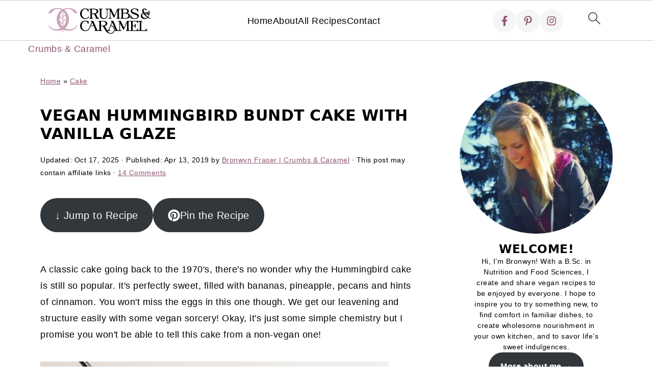

--- FILE ---
content_type: text/html; charset=UTF-8
request_url: https://crumbsandcaramel.com/vegan-hummingbird-bundt-cake-with-vanilla-glaze/
body_size: 58494
content:
<!DOCTYPE html>
<html lang="en-US">
<head><script class="mv-script-optimized" async="async" fetchpriority="high" data-noptimize="1" data-cfasync="false" src="https://scripts.mediavine.com/tags/crumbs-and-caramel.js?ver=6.8.3" id="mv-script-wrapper-js"></script><meta charset="UTF-8"><script>if(navigator.userAgent.match(/MSIE|Internet Explorer/i)||navigator.userAgent.match(/Trident\/7\..*?rv:11/i)){var href=document.location.href;if(!href.match(/[?&]nowprocket/)){if(href.indexOf("?")==-1){if(href.indexOf("#")==-1){document.location.href=href+"?nowprocket=1"}else{document.location.href=href.replace("#","?nowprocket=1#")}}else{if(href.indexOf("#")==-1){document.location.href=href+"&nowprocket=1"}else{document.location.href=href.replace("#","&nowprocket=1#")}}}}</script><script>(()=>{class RocketLazyLoadScripts{constructor(){this.v="2.0.4",this.userEvents=["keydown","keyup","mousedown","mouseup","mousemove","mouseover","mouseout","touchmove","touchstart","touchend","touchcancel","wheel","click","dblclick","input"],this.attributeEvents=["onblur","onclick","oncontextmenu","ondblclick","onfocus","onmousedown","onmouseenter","onmouseleave","onmousemove","onmouseout","onmouseover","onmouseup","onmousewheel","onscroll","onsubmit"]}async t(){this.i(),this.o(),/iP(ad|hone)/.test(navigator.userAgent)&&this.h(),this.u(),this.l(this),this.m(),this.k(this),this.p(this),this._(),await Promise.all([this.R(),this.L()]),this.lastBreath=Date.now(),this.S(this),this.P(),this.D(),this.O(),this.M(),await this.C(this.delayedScripts.normal),await this.C(this.delayedScripts.defer),await this.C(this.delayedScripts.async),await this.T(),await this.F(),await this.j(),await this.A(),window.dispatchEvent(new Event("rocket-allScriptsLoaded")),this.everythingLoaded=!0,this.lastTouchEnd&&await new Promise(t=>setTimeout(t,500-Date.now()+this.lastTouchEnd)),this.I(),this.H(),this.U(),this.W()}i(){this.CSPIssue=sessionStorage.getItem("rocketCSPIssue"),document.addEventListener("securitypolicyviolation",t=>{this.CSPIssue||"script-src-elem"!==t.violatedDirective||"data"!==t.blockedURI||(this.CSPIssue=!0,sessionStorage.setItem("rocketCSPIssue",!0))},{isRocket:!0})}o(){window.addEventListener("pageshow",t=>{this.persisted=t.persisted,this.realWindowLoadedFired=!0},{isRocket:!0}),window.addEventListener("pagehide",()=>{this.onFirstUserAction=null},{isRocket:!0})}h(){let t;function e(e){t=e}window.addEventListener("touchstart",e,{isRocket:!0}),window.addEventListener("touchend",function i(o){o.changedTouches[0]&&t.changedTouches[0]&&Math.abs(o.changedTouches[0].pageX-t.changedTouches[0].pageX)<10&&Math.abs(o.changedTouches[0].pageY-t.changedTouches[0].pageY)<10&&o.timeStamp-t.timeStamp<200&&(window.removeEventListener("touchstart",e,{isRocket:!0}),window.removeEventListener("touchend",i,{isRocket:!0}),"INPUT"===o.target.tagName&&"text"===o.target.type||(o.target.dispatchEvent(new TouchEvent("touchend",{target:o.target,bubbles:!0})),o.target.dispatchEvent(new MouseEvent("mouseover",{target:o.target,bubbles:!0})),o.target.dispatchEvent(new PointerEvent("click",{target:o.target,bubbles:!0,cancelable:!0,detail:1,clientX:o.changedTouches[0].clientX,clientY:o.changedTouches[0].clientY})),event.preventDefault()))},{isRocket:!0})}q(t){this.userActionTriggered||("mousemove"!==t.type||this.firstMousemoveIgnored?"keyup"===t.type||"mouseover"===t.type||"mouseout"===t.type||(this.userActionTriggered=!0,this.onFirstUserAction&&this.onFirstUserAction()):this.firstMousemoveIgnored=!0),"click"===t.type&&t.preventDefault(),t.stopPropagation(),t.stopImmediatePropagation(),"touchstart"===this.lastEvent&&"touchend"===t.type&&(this.lastTouchEnd=Date.now()),"click"===t.type&&(this.lastTouchEnd=0),this.lastEvent=t.type,t.composedPath&&t.composedPath()[0].getRootNode()instanceof ShadowRoot&&(t.rocketTarget=t.composedPath()[0]),this.savedUserEvents.push(t)}u(){this.savedUserEvents=[],this.userEventHandler=this.q.bind(this),this.userEvents.forEach(t=>window.addEventListener(t,this.userEventHandler,{passive:!1,isRocket:!0})),document.addEventListener("visibilitychange",this.userEventHandler,{isRocket:!0})}U(){this.userEvents.forEach(t=>window.removeEventListener(t,this.userEventHandler,{passive:!1,isRocket:!0})),document.removeEventListener("visibilitychange",this.userEventHandler,{isRocket:!0}),this.savedUserEvents.forEach(t=>{(t.rocketTarget||t.target).dispatchEvent(new window[t.constructor.name](t.type,t))})}m(){const t="return false",e=Array.from(this.attributeEvents,t=>"data-rocket-"+t),i="["+this.attributeEvents.join("],[")+"]",o="[data-rocket-"+this.attributeEvents.join("],[data-rocket-")+"]",s=(e,i,o)=>{o&&o!==t&&(e.setAttribute("data-rocket-"+i,o),e["rocket"+i]=new Function("event",o),e.setAttribute(i,t))};new MutationObserver(t=>{for(const n of t)"attributes"===n.type&&(n.attributeName.startsWith("data-rocket-")||this.everythingLoaded?n.attributeName.startsWith("data-rocket-")&&this.everythingLoaded&&this.N(n.target,n.attributeName.substring(12)):s(n.target,n.attributeName,n.target.getAttribute(n.attributeName))),"childList"===n.type&&n.addedNodes.forEach(t=>{if(t.nodeType===Node.ELEMENT_NODE)if(this.everythingLoaded)for(const i of[t,...t.querySelectorAll(o)])for(const t of i.getAttributeNames())e.includes(t)&&this.N(i,t.substring(12));else for(const e of[t,...t.querySelectorAll(i)])for(const t of e.getAttributeNames())this.attributeEvents.includes(t)&&s(e,t,e.getAttribute(t))})}).observe(document,{subtree:!0,childList:!0,attributeFilter:[...this.attributeEvents,...e]})}I(){this.attributeEvents.forEach(t=>{document.querySelectorAll("[data-rocket-"+t+"]").forEach(e=>{this.N(e,t)})})}N(t,e){const i=t.getAttribute("data-rocket-"+e);i&&(t.setAttribute(e,i),t.removeAttribute("data-rocket-"+e))}k(t){Object.defineProperty(HTMLElement.prototype,"onclick",{get(){return this.rocketonclick||null},set(e){this.rocketonclick=e,this.setAttribute(t.everythingLoaded?"onclick":"data-rocket-onclick","this.rocketonclick(event)")}})}S(t){function e(e,i){let o=e[i];e[i]=null,Object.defineProperty(e,i,{get:()=>o,set(s){t.everythingLoaded?o=s:e["rocket"+i]=o=s}})}e(document,"onreadystatechange"),e(window,"onload"),e(window,"onpageshow");try{Object.defineProperty(document,"readyState",{get:()=>t.rocketReadyState,set(e){t.rocketReadyState=e},configurable:!0}),document.readyState="loading"}catch(t){console.log("WPRocket DJE readyState conflict, bypassing")}}l(t){this.originalAddEventListener=EventTarget.prototype.addEventListener,this.originalRemoveEventListener=EventTarget.prototype.removeEventListener,this.savedEventListeners=[],EventTarget.prototype.addEventListener=function(e,i,o){o&&o.isRocket||!t.B(e,this)&&!t.userEvents.includes(e)||t.B(e,this)&&!t.userActionTriggered||e.startsWith("rocket-")||t.everythingLoaded?t.originalAddEventListener.call(this,e,i,o):(t.savedEventListeners.push({target:this,remove:!1,type:e,func:i,options:o}),"mouseenter"!==e&&"mouseleave"!==e||t.originalAddEventListener.call(this,e,t.savedUserEvents.push,o))},EventTarget.prototype.removeEventListener=function(e,i,o){o&&o.isRocket||!t.B(e,this)&&!t.userEvents.includes(e)||t.B(e,this)&&!t.userActionTriggered||e.startsWith("rocket-")||t.everythingLoaded?t.originalRemoveEventListener.call(this,e,i,o):t.savedEventListeners.push({target:this,remove:!0,type:e,func:i,options:o})}}J(t,e){this.savedEventListeners=this.savedEventListeners.filter(i=>{let o=i.type,s=i.target||window;return e!==o||t!==s||(this.B(o,s)&&(i.type="rocket-"+o),this.$(i),!1)})}H(){EventTarget.prototype.addEventListener=this.originalAddEventListener,EventTarget.prototype.removeEventListener=this.originalRemoveEventListener,this.savedEventListeners.forEach(t=>this.$(t))}$(t){t.remove?this.originalRemoveEventListener.call(t.target,t.type,t.func,t.options):this.originalAddEventListener.call(t.target,t.type,t.func,t.options)}p(t){let e;function i(e){return t.everythingLoaded?e:e.split(" ").map(t=>"load"===t||t.startsWith("load.")?"rocket-jquery-load":t).join(" ")}function o(o){function s(e){const s=o.fn[e];o.fn[e]=o.fn.init.prototype[e]=function(){return this[0]===window&&t.userActionTriggered&&("string"==typeof arguments[0]||arguments[0]instanceof String?arguments[0]=i(arguments[0]):"object"==typeof arguments[0]&&Object.keys(arguments[0]).forEach(t=>{const e=arguments[0][t];delete arguments[0][t],arguments[0][i(t)]=e})),s.apply(this,arguments),this}}if(o&&o.fn&&!t.allJQueries.includes(o)){const e={DOMContentLoaded:[],"rocket-DOMContentLoaded":[]};for(const t in e)document.addEventListener(t,()=>{e[t].forEach(t=>t())},{isRocket:!0});o.fn.ready=o.fn.init.prototype.ready=function(i){function s(){parseInt(o.fn.jquery)>2?setTimeout(()=>i.bind(document)(o)):i.bind(document)(o)}return"function"==typeof i&&(t.realDomReadyFired?!t.userActionTriggered||t.fauxDomReadyFired?s():e["rocket-DOMContentLoaded"].push(s):e.DOMContentLoaded.push(s)),o([])},s("on"),s("one"),s("off"),t.allJQueries.push(o)}e=o}t.allJQueries=[],o(window.jQuery),Object.defineProperty(window,"jQuery",{get:()=>e,set(t){o(t)}})}P(){const t=new Map;document.write=document.writeln=function(e){const i=document.currentScript,o=document.createRange(),s=i.parentElement;let n=t.get(i);void 0===n&&(n=i.nextSibling,t.set(i,n));const c=document.createDocumentFragment();o.setStart(c,0),c.appendChild(o.createContextualFragment(e)),s.insertBefore(c,n)}}async R(){return new Promise(t=>{this.userActionTriggered?t():this.onFirstUserAction=t})}async L(){return new Promise(t=>{document.addEventListener("DOMContentLoaded",()=>{this.realDomReadyFired=!0,t()},{isRocket:!0})})}async j(){return this.realWindowLoadedFired?Promise.resolve():new Promise(t=>{window.addEventListener("load",t,{isRocket:!0})})}M(){this.pendingScripts=[];this.scriptsMutationObserver=new MutationObserver(t=>{for(const e of t)e.addedNodes.forEach(t=>{"SCRIPT"!==t.tagName||t.noModule||t.isWPRocket||this.pendingScripts.push({script:t,promise:new Promise(e=>{const i=()=>{const i=this.pendingScripts.findIndex(e=>e.script===t);i>=0&&this.pendingScripts.splice(i,1),e()};t.addEventListener("load",i,{isRocket:!0}),t.addEventListener("error",i,{isRocket:!0}),setTimeout(i,1e3)})})})}),this.scriptsMutationObserver.observe(document,{childList:!0,subtree:!0})}async F(){await this.X(),this.pendingScripts.length?(await this.pendingScripts[0].promise,await this.F()):this.scriptsMutationObserver.disconnect()}D(){this.delayedScripts={normal:[],async:[],defer:[]},document.querySelectorAll("script[type$=rocketlazyloadscript]").forEach(t=>{t.hasAttribute("data-rocket-src")?t.hasAttribute("async")&&!1!==t.async?this.delayedScripts.async.push(t):t.hasAttribute("defer")&&!1!==t.defer||"module"===t.getAttribute("data-rocket-type")?this.delayedScripts.defer.push(t):this.delayedScripts.normal.push(t):this.delayedScripts.normal.push(t)})}async _(){await this.L();let t=[];document.querySelectorAll("script[type$=rocketlazyloadscript][data-rocket-src]").forEach(e=>{let i=e.getAttribute("data-rocket-src");if(i&&!i.startsWith("data:")){i.startsWith("//")&&(i=location.protocol+i);try{const o=new URL(i).origin;o!==location.origin&&t.push({src:o,crossOrigin:e.crossOrigin||"module"===e.getAttribute("data-rocket-type")})}catch(t){}}}),t=[...new Map(t.map(t=>[JSON.stringify(t),t])).values()],this.Y(t,"preconnect")}async G(t){if(await this.K(),!0!==t.noModule||!("noModule"in HTMLScriptElement.prototype))return new Promise(e=>{let i;function o(){(i||t).setAttribute("data-rocket-status","executed"),e()}try{if(navigator.userAgent.includes("Firefox/")||""===navigator.vendor||this.CSPIssue)i=document.createElement("script"),[...t.attributes].forEach(t=>{let e=t.nodeName;"type"!==e&&("data-rocket-type"===e&&(e="type"),"data-rocket-src"===e&&(e="src"),i.setAttribute(e,t.nodeValue))}),t.text&&(i.text=t.text),t.nonce&&(i.nonce=t.nonce),i.hasAttribute("src")?(i.addEventListener("load",o,{isRocket:!0}),i.addEventListener("error",()=>{i.setAttribute("data-rocket-status","failed-network"),e()},{isRocket:!0}),setTimeout(()=>{i.isConnected||e()},1)):(i.text=t.text,o()),i.isWPRocket=!0,t.parentNode.replaceChild(i,t);else{const i=t.getAttribute("data-rocket-type"),s=t.getAttribute("data-rocket-src");i?(t.type=i,t.removeAttribute("data-rocket-type")):t.removeAttribute("type"),t.addEventListener("load",o,{isRocket:!0}),t.addEventListener("error",i=>{this.CSPIssue&&i.target.src.startsWith("data:")?(console.log("WPRocket: CSP fallback activated"),t.removeAttribute("src"),this.G(t).then(e)):(t.setAttribute("data-rocket-status","failed-network"),e())},{isRocket:!0}),s?(t.fetchPriority="high",t.removeAttribute("data-rocket-src"),t.src=s):t.src="data:text/javascript;base64,"+window.btoa(unescape(encodeURIComponent(t.text)))}}catch(i){t.setAttribute("data-rocket-status","failed-transform"),e()}});t.setAttribute("data-rocket-status","skipped")}async C(t){const e=t.shift();return e?(e.isConnected&&await this.G(e),this.C(t)):Promise.resolve()}O(){this.Y([...this.delayedScripts.normal,...this.delayedScripts.defer,...this.delayedScripts.async],"preload")}Y(t,e){this.trash=this.trash||[];let i=!0;var o=document.createDocumentFragment();t.forEach(t=>{const s=t.getAttribute&&t.getAttribute("data-rocket-src")||t.src;if(s&&!s.startsWith("data:")){const n=document.createElement("link");n.href=s,n.rel=e,"preconnect"!==e&&(n.as="script",n.fetchPriority=i?"high":"low"),t.getAttribute&&"module"===t.getAttribute("data-rocket-type")&&(n.crossOrigin=!0),t.crossOrigin&&(n.crossOrigin=t.crossOrigin),t.integrity&&(n.integrity=t.integrity),t.nonce&&(n.nonce=t.nonce),o.appendChild(n),this.trash.push(n),i=!1}}),document.head.appendChild(o)}W(){this.trash.forEach(t=>t.remove())}async T(){try{document.readyState="interactive"}catch(t){}this.fauxDomReadyFired=!0;try{await this.K(),this.J(document,"readystatechange"),document.dispatchEvent(new Event("rocket-readystatechange")),await this.K(),document.rocketonreadystatechange&&document.rocketonreadystatechange(),await this.K(),this.J(document,"DOMContentLoaded"),document.dispatchEvent(new Event("rocket-DOMContentLoaded")),await this.K(),this.J(window,"DOMContentLoaded"),window.dispatchEvent(new Event("rocket-DOMContentLoaded"))}catch(t){console.error(t)}}async A(){try{document.readyState="complete"}catch(t){}try{await this.K(),this.J(document,"readystatechange"),document.dispatchEvent(new Event("rocket-readystatechange")),await this.K(),document.rocketonreadystatechange&&document.rocketonreadystatechange(),await this.K(),this.J(window,"load"),window.dispatchEvent(new Event("rocket-load")),await this.K(),window.rocketonload&&window.rocketonload(),await this.K(),this.allJQueries.forEach(t=>t(window).trigger("rocket-jquery-load")),await this.K(),this.J(window,"pageshow");const t=new Event("rocket-pageshow");t.persisted=this.persisted,window.dispatchEvent(t),await this.K(),window.rocketonpageshow&&window.rocketonpageshow({persisted:this.persisted})}catch(t){console.error(t)}}async K(){Date.now()-this.lastBreath>45&&(await this.X(),this.lastBreath=Date.now())}async X(){return document.hidden?new Promise(t=>setTimeout(t)):new Promise(t=>requestAnimationFrame(t))}B(t,e){return e===document&&"readystatechange"===t||(e===document&&"DOMContentLoaded"===t||(e===window&&"DOMContentLoaded"===t||(e===window&&"load"===t||e===window&&"pageshow"===t)))}static run(){(new RocketLazyLoadScripts).t()}}RocketLazyLoadScripts.run()})();</script>

<meta name="viewport" content="width=device-width, initial-scale=1">
<style id="pluginthemexcss"></style><meta name="robots" content="index, follow, max-image-preview:large, max-snippet:-1, max-video-preview:-1">
	<style></style>
	<!-- Hubbub v.2.20.0 https://morehubbub.com/ -->
<meta property="og:locale" content="en_US">
<meta property="og:type" content="article">
<meta property="og:title" content="Vegan Hummingbird Bundt Cake with Vanilla Glaze">
<meta property="og:description" content="A classic cake going bake to the 1970's, there's no wonder why the Hummingbird cake is still so popular. It's perfectly sweet, filled with bananas, pineapple and hints of cinnamon. You won't miss the eggs in this one though. We get our leavening and structure easily with some vegan sorcery! Okay, it's just some simple chemistry but I promise you won't be able to tell this cake from a non-vegan one!">
<meta property="og:url" content="https://crumbsandcaramel.com/vegan-hummingbird-bundt-cake-with-vanilla-glaze/">
<meta property="og:site_name" content="Crumbs & Caramel">
<meta property="og:updated_time" content="2025-10-17T13:26:52+00:00">
<meta property="article:published_time" content="2019-04-13T11:11:25+00:00">
<meta property="article:modified_time" content="2025-10-17T13:26:52+00:00">
<meta name="twitter:card" content="summary_large_image">
<meta name="twitter:title" content="Vegan Hummingbird Bundt Cake with Vanilla Glaze">
<meta name="twitter:description" content="A classic cake going bake to the 1970's, there's no wonder why the Hummingbird cake is still so popular. It's perfectly sweet, filled with bananas, pineapple and hints of cinnamon. You won't miss the eggs in this one though. We get our leavening and structure easily with some vegan sorcery! Okay, it's just some simple chemistry but I promise you won't be able to tell this cake from a non-vegan one!">
<meta property="og:image" content="https://crumbsandcaramel.com/wp-content/uploads/2019/04/IMG_1055-8-scaled.jpg">
<meta name="twitter:image" content="https://crumbsandcaramel.com/wp-content/uploads/2019/04/IMG_1055-8-scaled.jpg">
<meta property="og:image:width" content="3381">
<meta property="og:image:height" content="5072">
<!-- Hubbub v.2.20.0 https://morehubbub.com/ -->

	<!-- This site is optimized with the Yoast SEO Premium plugin v20.9 (Yoast SEO v26.7) - https://yoast.com/wordpress/plugins/seo/ -->
	<title>Vegan Hummingbird Bundt Cake with Vanilla Glaze - Crumbs & Caramel</title>
<link data-rocket-prefetch="" href="https://scripts.mediavine.com" rel="dns-prefetch">
<style id="wpr-usedcss">html{font-family:sans-serif;-webkit-text-size-adjust:100%;-ms-text-size-adjust:100%}body{margin:0}article,aside,figure,footer,header,main,nav{display:block}progress,video{display:inline-block;vertical-align:baseline}[hidden],template{display:none}a{background-color:transparent}a:active,a:hover{outline:0}small{font-size:80%}img{border:0}svg:not(:root){overflow:hidden}figure{margin:20px 0}code{font-family:monospace,monospace;font-size:1em;white-space:pre-line;box-shadow:1px 1px 3px #ccc;padding:17px;margin:17px 0}button,input,optgroup,select,textarea{color:inherit;font:inherit;margin:0}button{overflow:visible}button,select{text-transform:none;font-family:sans-serif}button,html input[type=button],input[type=reset],input[type=submit]{cursor:pointer;-webkit-appearance:button}button[disabled],html input[disabled]{cursor:default}button::-moz-focus-inner,input::-moz-focus-inner{border:0;padding:0}input{line-height:normal}input[type=checkbox],input[type=radio]{-moz-box-sizing:border-box;-webkit-box-sizing:border-box;box-sizing:border-box;padding:0}input[type=number]::-webkit-inner-spin-button,input[type=number]::-webkit-outer-spin-button{height:auto}input[type=search]{-moz-box-sizing:content-box;-webkit-box-sizing:content-box;box-sizing:content-box;-webkit-appearance:textfield}input[type=search]::-webkit-search-cancel-button,input[type=search]::-webkit-search-decoration{-webkit-appearance:none}fieldset{border:1px solid silver;margin:0 2px;padding:.35em .625em .75em}legend{border:0;padding:0}textarea{overflow:auto}optgroup{font-weight:700}table{border-collapse:collapse;border-spacing:0}td,th{padding:0}*,input[type=search]{-moz-box-sizing:border-box;-webkit-box-sizing:border-box;box-sizing:border-box}.clear:after,.comment-respond:after,.entry-content:after,.entry:after,.site-container:after,.site-footer:after,.site-inner:after,.wrap:after{clear:both;content:" ";display:table}.clear{clear:both;margin-bottom:30px}body{background:#fff;color:#010101;font-size:18px;font-weight:300;letter-spacing:.5px;line-height:1.8}::-moz-selection{background:#111;color:#fff}::selection{background:#111;color:#fff}a{color:#fb6a4a;text-decoration:none}.single .content a,.site-footer a,aside a{text-decoration:underline}a:focus,a:hover{opacity:.7}nav#breadcrumbs,p{margin:5px 0 15px;padding:0}strong{font-weight:700}ol,ul{margin:0;padding:0}.content .wp-block-list{padding-left:37px}h1,h2,h3,h4{font-weight:700;line-height:1.3;margin:37px 0 21px;padding:0;text-transform:uppercase}h1{font-size:1.8em}h2{font-size:1.625em}h3{font-size:1.375em}h4{font-size:1.125em}embed,iframe,img,object,video{max-width:100%}img{height:auto}input,select,textarea{border:1px solid #eee;-webkit-box-shadow:0 0 0 #fff;-webkit-box-shadow:0 0 0 #fff;box-shadow:0 0 0 #fff;font-weight:300;letter-spacing:.5px;padding:10px}input:not([type=radio]):not([type=checkbox]),select,textarea{width:100%}input:focus,textarea:focus{outline:0}.button,button,input[type=button],input[type=reset],input[type=submit]{background:#010101;border:1px solid #010101;-webkit-box-shadow:none;box-shadow:none;color:#fff;cursor:pointer;font-style:normal;font-weight:700;letter-spacing:2px;padding:7px 17px;text-transform:uppercase;width:auto}input[type=submit]{letter-spacing:2px}.button:focus,.button:hover,button:focus,button:hover,input:focus[type=button],input:focus[type=reset],input:focus[type=submit],input:hover[type=button],input:hover[type=reset],input:hover[type=submit]{background:#fff;color:#010101}input[type=search]::-webkit-search-cancel-button,input[type=search]::-webkit-search-results-button{display:none}.site-container{margin:0 auto}.content-sidebar-wrap,.site-inner,.wrap{margin:0 auto;max-width:1170px}.site-inner{background:#fff;margin:0 auto;padding:15px 24px}.content{float:right;width:728px}.content-sidebar .content{float:left}.sidebar-primary{float:right;width:300px;min-width:300px!important}.search-form{background:#fff;border:1px solid #eee;padding:10px}.search-form input{background:var(--wpr-bg-f448329a-ce4f-47eb-9609-ee07e9468c3f) center right no-repeat #fff;-webkit-background-size:contain;background-size:contain;border:0;padding:0}.search-form input[type=submit]{border:0;clip:rect(0,0,0,0);height:1px;margin:-1px;padding:0;position:absolute;width:1px}.screen-reader-text,.screen-reader-text span{background:#fff;border:0;clip:rect(0,0,0,0);height:1px;overflow:hidden;position:absolute!important;width:1px},.screen-reader-text:focus{-webkit-box-shadow:0 0 2px 2px rgba(0,0,0,.6);box-shadow:0 0 2px 2px rgba(0,0,0,.6);clip:auto!important;display:block;font-size:1em;font-weight:700;height:auto;padding:15px 23px 14px;text-decoration:none;width:auto;z-index:100000}.entry{margin-bottom:37px}.entry-content ol,.entry-content p,.entry-content ul{margin-bottom:37px}.entry-content>ol li,.entry-content>ul li{margin:0 0 17px 37px}.entry-content ul li{list-style-type:disc}.entry-content ol ol,.entry-content ul ul{margin-bottom:37px}.entry-header{margin:0 0 37px}.entry-meta a{text-decoration:underline}.entry-footer .entry-meta{border-top:1px solid #eee;padding:37px 0}.comment-respond,.entry-comments{padding:37px 0}.comment-respond,.entry-comments{margin:0 0 37px}.comment-author,.comment-meta{display:inline-block;margin:0 17px 0 0}.comment-respond input[type=email],.comment-respond input[type=text],.comment-respond input[type=url]{width:50%}.comment-respond label{display:block;margin-right:12px}.comment-list{border-top:1px solid #eee}.comment-list li{list-style-type:none;margin:37px 0 0;padding:0}.comment-list article{padding:17px;overflow:auto;border-bottom:1px solid #f7f7f7}.comment-header{margin:0 0 17px}.comment-reply a{color:#555;border:1px solid #ccc;border-radius:5px;padding:12px;float:right;display:block;letter-spacing:2px;text-transform:uppercase;text-decoration:none!important}.comment-meta{margin:0}@media only screen and (min-width:600px){.comment-meta{float:right}}.comment-meta{margin:0;float:right}.comment-time,.comment-time a{color:#555}.comment-content{overflow-wrap:break-word}.bypostauthor article{background:#f7f9fc}.comment-author-name{font-weight:700}.comment-list .children{margin-left:17px}.comment-list .children article{border-left:11px solid #ccc}.sidebar li{list-style-type:none;margin-bottom:6px;padding:0;word-wrap:break-word}.sidebar a{font-weight:700}.site-footer{text-align:center}@media only screen and (min-width:1200px){.comment-time,.comment-time a{font-size:.8em}.children{margin-left:17px}.comment-list .children article{border-left:none}#breadcrumbs,.entry-meta,aside{font-size:.8em}}@media only screen and (max-width:1079px){.content,.sidebar-primary,.site-inner,.wrap{width:100%}.site-inner{padding-left:4%;padding-right:4%}.comment-respond,.entry,.entry-comments,.entry-footer .entry-meta{padding:10px 0}.entry-footer .entry-meta{margin:0;padding-top:12px}}img:is([sizes=auto i],[sizes^="auto," i]){contain-intrinsic-size:3000px 1500px}.wp-block-button__link{align-content:center;box-sizing:border-box;cursor:pointer;display:inline-block;height:100%;text-align:center;word-break:break-word}:where(.wp-block-button__link){border-radius:9999px;box-shadow:none;padding:calc(.667em + 2px) calc(1.333em + 2px);text-decoration:none}:root :where(.wp-block-button .wp-block-button__link.is-style-outline),:root :where(.wp-block-button.is-style-outline>.wp-block-button__link){border:2px solid;padding:.667em 1.333em}:root :where(.wp-block-button .wp-block-button__link.is-style-outline:not(.has-text-color)),:root :where(.wp-block-button.is-style-outline>.wp-block-button__link:not(.has-text-color)){color:currentColor}:root :where(.wp-block-button .wp-block-button__link.is-style-outline:not(.has-background)),:root :where(.wp-block-button.is-style-outline>.wp-block-button__link:not(.has-background)){background-color:initial;background-image:none}.wp-block-buttons{box-sizing:border-box}.wp-block-buttons>.wp-block-button{display:inline-block;margin:0}.wp-block-buttons.is-content-justification-center{justify-content:center}.wp-block-buttons .wp-block-button__link{width:100%}:where(.wp-block-calendar table:not(.has-background) th){background:#ddd}.wp-block-columns{align-items:normal!important;box-sizing:border-box;display:flex;flex-wrap:wrap!important}@media (min-width:782px){.wp-block-columns{flex-wrap:nowrap!important}}@media (max-width:781px){.wp-block-columns:not(.is-not-stacked-on-mobile)>.wp-block-column{flex-basis:100%!important}}@media (min-width:782px){.wp-block-columns:not(.is-not-stacked-on-mobile)>.wp-block-column{flex-basis:0;flex-grow:1}}:where(.wp-block-columns){margin-bottom:1.75em}:where(.wp-block-columns.has-background){padding:1.25em 2.375em}.wp-block-column{flex-grow:1;min-width:0;overflow-wrap:break-word;word-break:break-word}:where(.wp-block-post-comments input[type=submit]){border:none}:where(.wp-block-cover-image:not(.has-text-color)),:where(.wp-block-cover:not(.has-text-color)){color:#fff}:where(.wp-block-cover-image.is-light:not(.has-text-color)),:where(.wp-block-cover.is-light:not(.has-text-color)){color:#000}:root :where(.wp-block-cover h1:not(.has-text-color)),:root :where(.wp-block-cover h2:not(.has-text-color)),:root :where(.wp-block-cover h3:not(.has-text-color)),:root :where(.wp-block-cover h4:not(.has-text-color)),:root :where(.wp-block-cover h5:not(.has-text-color)),:root :where(.wp-block-cover h6:not(.has-text-color)),:root :where(.wp-block-cover p:not(.has-text-color)){color:inherit}:where(.wp-block-file){margin-bottom:1.5em}:where(.wp-block-file__button){border-radius:2em;display:inline-block;padding:.5em 1em}:where(.wp-block-file__button):is(a):active,:where(.wp-block-file__button):is(a):focus,:where(.wp-block-file__button):is(a):hover,:where(.wp-block-file__button):is(a):visited{box-shadow:none;color:#fff;opacity:.85;text-decoration:none}:where(.wp-block-group.wp-block-group-is-layout-constrained){position:relative}.wp-block-image>a,.wp-block-image>figure>a{display:inline-block}.wp-block-image img{box-sizing:border-box;height:auto;max-width:100%;vertical-align:bottom}@media not (prefers-reduced-motion){.wp-block-image img.hide{visibility:hidden}.wp-block-image img.show{animation:.4s show-content-image}}.wp-block-image[style*=border-radius] img,.wp-block-image[style*=border-radius]>a{border-radius:inherit}.wp-block-image.alignwide>a{width:100%}.wp-block-image.alignwide img{height:auto;width:100%}.wp-block-image :where(figcaption){margin-bottom:1em;margin-top:.5em}:root :where(.wp-block-image.is-style-rounded img,.wp-block-image .is-style-rounded img){border-radius:9999px}.wp-block-image figure{margin:0}@keyframes show-content-image{0%{visibility:hidden}99%{visibility:hidden}to{visibility:visible}}:where(.wp-block-latest-comments:not([style*=line-height] .wp-block-latest-comments__comment)){line-height:1.1}:where(.wp-block-latest-comments:not([style*=line-height] .wp-block-latest-comments__comment-excerpt p)){line-height:1.8}:root :where(.wp-block-latest-posts.is-grid){padding:0}:root :where(.wp-block-latest-posts.wp-block-latest-posts__list){padding-left:0}ol,ul{box-sizing:border-box}:root :where(.wp-block-list.has-background){padding:1.25em 2.375em}.wp-block-media-text{box-sizing:border-box}.wp-block-media-text{direction:ltr;display:grid;grid-template-columns:50% 1fr;grid-template-rows:auto}.wp-block-media-text>.wp-block-media-text__content,.wp-block-media-text>.wp-block-media-text__media{align-self:center}.wp-block-media-text>.wp-block-media-text__media{grid-column:1;grid-row:1;margin:0}.wp-block-media-text>.wp-block-media-text__content{direction:ltr;grid-column:2;grid-row:1;padding:0 8%;word-break:break-word}.wp-block-media-text__media a{display:block}.wp-block-media-text__media img,.wp-block-media-text__media video{height:auto;max-width:unset;vertical-align:middle;width:100%}:where(.wp-block-navigation.has-background .wp-block-navigation-item a:not(.wp-element-button)),:where(.wp-block-navigation.has-background .wp-block-navigation-submenu a:not(.wp-element-button)){padding:.5em 1em}:where(.wp-block-navigation .wp-block-navigation__submenu-container .wp-block-navigation-item a:not(.wp-element-button)),:where(.wp-block-navigation .wp-block-navigation__submenu-container .wp-block-navigation-submenu a:not(.wp-element-button)),:where(.wp-block-navigation .wp-block-navigation__submenu-container .wp-block-navigation-submenu button.wp-block-navigation-item__content),:where(.wp-block-navigation .wp-block-navigation__submenu-container .wp-block-pages-list__item button.wp-block-navigation-item__content){padding:.5em 1em}:root :where(p.has-background){padding:1.25em 2.375em}:where(p.has-text-color:not(.has-link-color)) a{color:inherit}:where(.wp-block-post-comments-form) input:not([type=submit]),:where(.wp-block-post-comments-form) textarea{border:1px solid #949494;font-family:inherit;font-size:1em}:where(.wp-block-post-comments-form) input:where(:not([type=submit]):not([type=checkbox])),:where(.wp-block-post-comments-form) textarea{padding:calc(.667em + 2px)}:where(.wp-block-post-excerpt){box-sizing:border-box;margin-bottom:var(--wp--style--block-gap);margin-top:var(--wp--style--block-gap)}:where(.wp-block-preformatted.has-background){padding:1.25em 2.375em}:where(.wp-block-search__button){border:1px solid #ccc;padding:6px 10px}:where(.wp-block-search__input){font-family:inherit;font-size:inherit;font-style:inherit;font-weight:inherit;letter-spacing:inherit;line-height:inherit;text-transform:inherit}:where(.wp-block-search__button-inside .wp-block-search__inside-wrapper){border:1px solid #949494;box-sizing:border-box;padding:4px}:where(.wp-block-search__button-inside .wp-block-search__inside-wrapper) .wp-block-search__input{border:none;border-radius:0;padding:0 4px}:where(.wp-block-search__button-inside .wp-block-search__inside-wrapper) .wp-block-search__input:focus{outline:0}:where(.wp-block-search__button-inside .wp-block-search__inside-wrapper) :where(.wp-block-search__button){padding:4px 8px}:root :where(.wp-block-separator.is-style-dots){height:auto;line-height:1;text-align:center}:root :where(.wp-block-separator.is-style-dots):before{color:currentColor;content:"···";font-family:serif;font-size:1.5em;letter-spacing:2em;padding-left:2em}:root :where(.wp-block-site-logo.is-style-rounded){border-radius:9999px}:where(.wp-block-social-links:not(.is-style-logos-only)) .wp-social-link{background-color:#f0f0f0;color:#444}:where(.wp-block-social-links:not(.is-style-logos-only)) .wp-social-link-amazon{background-color:#f90;color:#fff}:where(.wp-block-social-links:not(.is-style-logos-only)) .wp-social-link-bandcamp{background-color:#1ea0c3;color:#fff}:where(.wp-block-social-links:not(.is-style-logos-only)) .wp-social-link-behance{background-color:#0757fe;color:#fff}:where(.wp-block-social-links:not(.is-style-logos-only)) .wp-social-link-bluesky{background-color:#0a7aff;color:#fff}:where(.wp-block-social-links:not(.is-style-logos-only)) .wp-social-link-codepen{background-color:#1e1f26;color:#fff}:where(.wp-block-social-links:not(.is-style-logos-only)) .wp-social-link-deviantart{background-color:#02e49b;color:#fff}:where(.wp-block-social-links:not(.is-style-logos-only)) .wp-social-link-discord{background-color:#5865f2;color:#fff}:where(.wp-block-social-links:not(.is-style-logos-only)) .wp-social-link-dribbble{background-color:#e94c89;color:#fff}:where(.wp-block-social-links:not(.is-style-logos-only)) .wp-social-link-dropbox{background-color:#4280ff;color:#fff}:where(.wp-block-social-links:not(.is-style-logos-only)) .wp-social-link-etsy{background-color:#f45800;color:#fff}:where(.wp-block-social-links:not(.is-style-logos-only)) .wp-social-link-facebook{background-color:#0866ff;color:#fff}:where(.wp-block-social-links:not(.is-style-logos-only)) .wp-social-link-fivehundredpx{background-color:#000;color:#fff}:where(.wp-block-social-links:not(.is-style-logos-only)) .wp-social-link-flickr{background-color:#0461dd;color:#fff}:where(.wp-block-social-links:not(.is-style-logos-only)) .wp-social-link-foursquare{background-color:#e65678;color:#fff}:where(.wp-block-social-links:not(.is-style-logos-only)) .wp-social-link-github{background-color:#24292d;color:#fff}:where(.wp-block-social-links:not(.is-style-logos-only)) .wp-social-link-goodreads{background-color:#eceadd;color:#382110}:where(.wp-block-social-links:not(.is-style-logos-only)) .wp-social-link-google{background-color:#ea4434;color:#fff}:where(.wp-block-social-links:not(.is-style-logos-only)) .wp-social-link-gravatar{background-color:#1d4fc4;color:#fff}:where(.wp-block-social-links:not(.is-style-logos-only)) .wp-social-link-instagram{background-color:#f00075;color:#fff}:where(.wp-block-social-links:not(.is-style-logos-only)) .wp-social-link-lastfm{background-color:#e21b24;color:#fff}:where(.wp-block-social-links:not(.is-style-logos-only)) .wp-social-link-linkedin{background-color:#0d66c2;color:#fff}:where(.wp-block-social-links:not(.is-style-logos-only)) .wp-social-link-mastodon{background-color:#3288d4;color:#fff}:where(.wp-block-social-links:not(.is-style-logos-only)) .wp-social-link-medium{background-color:#000;color:#fff}:where(.wp-block-social-links:not(.is-style-logos-only)) .wp-social-link-meetup{background-color:#f6405f;color:#fff}:where(.wp-block-social-links:not(.is-style-logos-only)) .wp-social-link-patreon{background-color:#000;color:#fff}:where(.wp-block-social-links:not(.is-style-logos-only)) .wp-social-link-pinterest{background-color:#e60122;color:#fff}:where(.wp-block-social-links:not(.is-style-logos-only)) .wp-social-link-pocket{background-color:#ef4155;color:#fff}:where(.wp-block-social-links:not(.is-style-logos-only)) .wp-social-link-reddit{background-color:#ff4500;color:#fff}:where(.wp-block-social-links:not(.is-style-logos-only)) .wp-social-link-skype{background-color:#0478d7;color:#fff}:where(.wp-block-social-links:not(.is-style-logos-only)) .wp-social-link-snapchat{background-color:#fefc00;color:#fff;stroke:#000}:where(.wp-block-social-links:not(.is-style-logos-only)) .wp-social-link-soundcloud{background-color:#ff5600;color:#fff}:where(.wp-block-social-links:not(.is-style-logos-only)) .wp-social-link-spotify{background-color:#1bd760;color:#fff}:where(.wp-block-social-links:not(.is-style-logos-only)) .wp-social-link-telegram{background-color:#2aabee;color:#fff}:where(.wp-block-social-links:not(.is-style-logos-only)) .wp-social-link-threads{background-color:#000;color:#fff}:where(.wp-block-social-links:not(.is-style-logos-only)) .wp-social-link-tiktok{background-color:#000;color:#fff}:where(.wp-block-social-links:not(.is-style-logos-only)) .wp-social-link-tumblr{background-color:#011835;color:#fff}:where(.wp-block-social-links:not(.is-style-logos-only)) .wp-social-link-twitch{background-color:#6440a4;color:#fff}:where(.wp-block-social-links:not(.is-style-logos-only)) .wp-social-link-twitter{background-color:#1da1f2;color:#fff}:where(.wp-block-social-links:not(.is-style-logos-only)) .wp-social-link-vimeo{background-color:#1eb7ea;color:#fff}:where(.wp-block-social-links:not(.is-style-logos-only)) .wp-social-link-vk{background-color:#4680c2;color:#fff}:where(.wp-block-social-links:not(.is-style-logos-only)) .wp-social-link-wordpress{background-color:#3499cd;color:#fff}:where(.wp-block-social-links:not(.is-style-logos-only)) .wp-social-link-whatsapp{background-color:#25d366;color:#fff}:where(.wp-block-social-links:not(.is-style-logos-only)) .wp-social-link-x{background-color:#000;color:#fff}:where(.wp-block-social-links:not(.is-style-logos-only)) .wp-social-link-yelp{background-color:#d32422;color:#fff}:where(.wp-block-social-links:not(.is-style-logos-only)) .wp-social-link-youtube{background-color:red;color:#fff}:where(.wp-block-social-links.is-style-logos-only) .wp-social-link{background:0 0}:where(.wp-block-social-links.is-style-logos-only) .wp-social-link svg{height:1.25em;width:1.25em}:where(.wp-block-social-links.is-style-logos-only) .wp-social-link-amazon{color:#f90}:where(.wp-block-social-links.is-style-logos-only) .wp-social-link-bandcamp{color:#1ea0c3}:where(.wp-block-social-links.is-style-logos-only) .wp-social-link-behance{color:#0757fe}:where(.wp-block-social-links.is-style-logos-only) .wp-social-link-bluesky{color:#0a7aff}:where(.wp-block-social-links.is-style-logos-only) .wp-social-link-codepen{color:#1e1f26}:where(.wp-block-social-links.is-style-logos-only) .wp-social-link-deviantart{color:#02e49b}:where(.wp-block-social-links.is-style-logos-only) .wp-social-link-discord{color:#5865f2}:where(.wp-block-social-links.is-style-logos-only) .wp-social-link-dribbble{color:#e94c89}:where(.wp-block-social-links.is-style-logos-only) .wp-social-link-dropbox{color:#4280ff}:where(.wp-block-social-links.is-style-logos-only) .wp-social-link-etsy{color:#f45800}:where(.wp-block-social-links.is-style-logos-only) .wp-social-link-facebook{color:#0866ff}:where(.wp-block-social-links.is-style-logos-only) .wp-social-link-fivehundredpx{color:#000}:where(.wp-block-social-links.is-style-logos-only) .wp-social-link-flickr{color:#0461dd}:where(.wp-block-social-links.is-style-logos-only) .wp-social-link-foursquare{color:#e65678}:where(.wp-block-social-links.is-style-logos-only) .wp-social-link-github{color:#24292d}:where(.wp-block-social-links.is-style-logos-only) .wp-social-link-goodreads{color:#382110}:where(.wp-block-social-links.is-style-logos-only) .wp-social-link-google{color:#ea4434}:where(.wp-block-social-links.is-style-logos-only) .wp-social-link-gravatar{color:#1d4fc4}:where(.wp-block-social-links.is-style-logos-only) .wp-social-link-instagram{color:#f00075}:where(.wp-block-social-links.is-style-logos-only) .wp-social-link-lastfm{color:#e21b24}:where(.wp-block-social-links.is-style-logos-only) .wp-social-link-linkedin{color:#0d66c2}:where(.wp-block-social-links.is-style-logos-only) .wp-social-link-mastodon{color:#3288d4}:where(.wp-block-social-links.is-style-logos-only) .wp-social-link-medium{color:#000}:where(.wp-block-social-links.is-style-logos-only) .wp-social-link-meetup{color:#f6405f}:where(.wp-block-social-links.is-style-logos-only) .wp-social-link-patreon{color:#000}:where(.wp-block-social-links.is-style-logos-only) .wp-social-link-pinterest{color:#e60122}:where(.wp-block-social-links.is-style-logos-only) .wp-social-link-pocket{color:#ef4155}:where(.wp-block-social-links.is-style-logos-only) .wp-social-link-reddit{color:#ff4500}:where(.wp-block-social-links.is-style-logos-only) .wp-social-link-skype{color:#0478d7}:where(.wp-block-social-links.is-style-logos-only) .wp-social-link-snapchat{color:#fff;stroke:#000}:where(.wp-block-social-links.is-style-logos-only) .wp-social-link-soundcloud{color:#ff5600}:where(.wp-block-social-links.is-style-logos-only) .wp-social-link-spotify{color:#1bd760}:where(.wp-block-social-links.is-style-logos-only) .wp-social-link-telegram{color:#2aabee}:where(.wp-block-social-links.is-style-logos-only) .wp-social-link-threads{color:#000}:where(.wp-block-social-links.is-style-logos-only) .wp-social-link-tiktok{color:#000}:where(.wp-block-social-links.is-style-logos-only) .wp-social-link-tumblr{color:#011835}:where(.wp-block-social-links.is-style-logos-only) .wp-social-link-twitch{color:#6440a4}:where(.wp-block-social-links.is-style-logos-only) .wp-social-link-twitter{color:#1da1f2}:where(.wp-block-social-links.is-style-logos-only) .wp-social-link-vimeo{color:#1eb7ea}:where(.wp-block-social-links.is-style-logos-only) .wp-social-link-vk{color:#4680c2}:where(.wp-block-social-links.is-style-logos-only) .wp-social-link-whatsapp{color:#25d366}:where(.wp-block-social-links.is-style-logos-only) .wp-social-link-wordpress{color:#3499cd}:where(.wp-block-social-links.is-style-logos-only) .wp-social-link-x{color:#000}:where(.wp-block-social-links.is-style-logos-only) .wp-social-link-yelp{color:#d32422}:where(.wp-block-social-links.is-style-logos-only) .wp-social-link-youtube{color:red}:root :where(.wp-block-social-links .wp-social-link a){padding:.25em}:root :where(.wp-block-social-links.is-style-logos-only .wp-social-link a){padding:0}:root :where(.wp-block-social-links.is-style-pill-shape .wp-social-link a){padding-left:.6666666667em;padding-right:.6666666667em}:root :where(.wp-block-tag-cloud.is-style-outline){display:flex;flex-wrap:wrap;gap:1ch}:root :where(.wp-block-tag-cloud.is-style-outline a){border:1px solid;font-size:unset!important;margin-right:0;padding:1ch 2ch;text-decoration:none!important}:root :where(.wp-block-table-of-contents){box-sizing:border-box}:where(.wp-block-term-description){box-sizing:border-box;margin-bottom:var(--wp--style--block-gap);margin-top:var(--wp--style--block-gap)}:where(pre.wp-block-verse){font-family:inherit}.entry-content{counter-reset:footnotes}.wp-element-button{cursor:pointer}:root{--wp--preset--font-size--normal:16px;--wp--preset--font-size--huge:42px}.has-text-align-center{text-align:center}.screen-reader-text{border:0;clip-path:inset(50%);height:1px;margin:-1px;overflow:hidden;padding:0;position:absolute;width:1px;word-wrap:normal!important}.screen-reader-text:focus{background-color:#ddd;clip-path:none;color:#444;display:block;font-size:1em;height:auto;left:5px;line-height:normal;padding:15px 23px 14px;text-decoration:none;top:5px;width:auto;z-index:100000}html :where(.has-border-color){border-style:solid}html :where([style*=border-top-color]){border-top-style:solid}html :where([style*=border-right-color]){border-right-style:solid}html :where([style*=border-bottom-color]){border-bottom-style:solid}html :where([style*=border-left-color]){border-left-style:solid}html :where([style*=border-width]){border-style:solid}html :where([style*=border-top-width]){border-top-style:solid}html :where([style*=border-right-width]){border-right-style:solid}html :where([style*=border-bottom-width]){border-bottom-style:solid}html :where([style*=border-left-width]){border-left-style:solid}html :where(img[class*=wp-image-]){height:auto;max-width:100%}:where(figure){margin:0 0 1em}html :where(.is-position-sticky){--wp-admin--admin-bar--position-offset:var(--wp-admin--admin-bar--height,0px)}@media screen and (max-width:600px){html :where(.is-position-sticky){--wp-admin--admin-bar--position-offset:0px}}.is-style-button-right-arrow .wp-element-button::after{content:"→";position:relative;margin-left:.2em}.wp-block-button__link{color:#fff;background-color:#32373c;border-radius:9999px;box-shadow:none;text-decoration:none;padding:calc(.667em + 2px) calc(1.333em + 2px);font-size:1.125em}:root{--wp--preset--aspect-ratio--square:1;--wp--preset--aspect-ratio--4-3:4/3;--wp--preset--aspect-ratio--3-4:3/4;--wp--preset--aspect-ratio--3-2:3/2;--wp--preset--aspect-ratio--2-3:2/3;--wp--preset--aspect-ratio--16-9:16/9;--wp--preset--aspect-ratio--9-16:9/16;--wp--preset--color--black:#000000;--wp--preset--color--cyan-bluish-gray:#abb8c3;--wp--preset--color--white:#ffffff;--wp--preset--color--pale-pink:#f78da7;--wp--preset--color--vivid-red:#cf2e2e;--wp--preset--color--luminous-vivid-orange:#ff6900;--wp--preset--color--luminous-vivid-amber:#fcb900;--wp--preset--color--light-green-cyan:#7bdcb5;--wp--preset--color--vivid-green-cyan:#00d084;--wp--preset--color--pale-cyan-blue:#8ed1fc;--wp--preset--color--vivid-cyan-blue:#0693e3;--wp--preset--color--vivid-purple:#9b51e0;--wp--preset--gradient--vivid-cyan-blue-to-vivid-purple:linear-gradient(135deg,rgba(6, 147, 227, 1) 0%,rgb(155, 81, 224) 100%);--wp--preset--gradient--light-green-cyan-to-vivid-green-cyan:linear-gradient(135deg,rgb(122, 220, 180) 0%,rgb(0, 208, 130) 100%);--wp--preset--gradient--luminous-vivid-amber-to-luminous-vivid-orange:linear-gradient(135deg,rgba(252, 185, 0, 1) 0%,rgba(255, 105, 0, 1) 100%);--wp--preset--gradient--luminous-vivid-orange-to-vivid-red:linear-gradient(135deg,rgba(255, 105, 0, 1) 0%,rgb(207, 46, 46) 100%);--wp--preset--gradient--very-light-gray-to-cyan-bluish-gray:linear-gradient(135deg,rgb(238, 238, 238) 0%,rgb(169, 184, 195) 100%);--wp--preset--gradient--cool-to-warm-spectrum:linear-gradient(135deg,rgb(74, 234, 220) 0%,rgb(151, 120, 209) 20%,rgb(207, 42, 186) 40%,rgb(238, 44, 130) 60%,rgb(251, 105, 98) 80%,rgb(254, 248, 76) 100%);--wp--preset--gradient--blush-light-purple:linear-gradient(135deg,rgb(255, 206, 236) 0%,rgb(152, 150, 240) 100%);--wp--preset--gradient--blush-bordeaux:linear-gradient(135deg,rgb(254, 205, 165) 0%,rgb(254, 45, 45) 50%,rgb(107, 0, 62) 100%);--wp--preset--gradient--luminous-dusk:linear-gradient(135deg,rgb(255, 203, 112) 0%,rgb(199, 81, 192) 50%,rgb(65, 88, 208) 100%);--wp--preset--gradient--pale-ocean:linear-gradient(135deg,rgb(255, 245, 203) 0%,rgb(182, 227, 212) 50%,rgb(51, 167, 181) 100%);--wp--preset--gradient--electric-grass:linear-gradient(135deg,rgb(202, 248, 128) 0%,rgb(113, 206, 126) 100%);--wp--preset--gradient--midnight:linear-gradient(135deg,rgb(2, 3, 129) 0%,rgb(40, 116, 252) 100%);--wp--preset--font-size--small:13px;--wp--preset--font-size--medium:20px;--wp--preset--font-size--large:36px;--wp--preset--font-size--x-large:42px;--wp--preset--spacing--20:0.44rem;--wp--preset--spacing--30:0.67rem;--wp--preset--spacing--40:1rem;--wp--preset--spacing--50:1.5rem;--wp--preset--spacing--60:2.25rem;--wp--preset--spacing--70:3.38rem;--wp--preset--spacing--80:5.06rem;--wp--preset--shadow--natural:6px 6px 9px rgba(0, 0, 0, .2);--wp--preset--shadow--deep:12px 12px 50px rgba(0, 0, 0, .4);--wp--preset--shadow--sharp:6px 6px 0px rgba(0, 0, 0, .2);--wp--preset--shadow--outlined:6px 6px 0px -3px rgba(255, 255, 255, 1),6px 6px rgba(0, 0, 0, 1);--wp--preset--shadow--crisp:6px 6px 0px rgba(0, 0, 0, 1)}:root :where(.is-layout-flow)>:first-child{margin-block-start:0}:root :where(.is-layout-flow)>:last-child{margin-block-end:0}:root :where(.is-layout-flow)>*{margin-block-start:24px;margin-block-end:0}:root :where(.is-layout-constrained)>:first-child{margin-block-start:0}:root :where(.is-layout-constrained)>:last-child{margin-block-end:0}:root :where(.is-layout-constrained)>*{margin-block-start:24px;margin-block-end:0}:root :where(.is-layout-flex){gap:24px}:root :where(.is-layout-grid){gap:24px}body .is-layout-flex{display:flex}.is-layout-flex{flex-wrap:wrap;align-items:center}.is-layout-flex>:is(*,div){margin:0}:root :where(.wp-block-pullquote){font-size:1.5em;line-height:1.6}.feast-plugin a{word-break:break-word}.feast-plugin ul.menu a{word-break:initial}body a{color:#915475}@media (prefers-reduced-motion:no-preference){:root{scroll-behavior:smooth}}button.feast-submenu-toggle{display:none;background:0 0;border:1px solid #424242;border-radius:0;box-shadow:none;padding:0;outline:0;cursor:pointer;position:absolute;line-height:0;right:0;top:3px;width:42px;height:42px;justify-content:center;align-items:center}button.feast-submenu-toggle svg{width:20px;height:20px}@media(max-width:1199px){button.feast-submenu-toggle{display:flex}.mmm-content ul li.menu-item-has-children{position:relative}.mmm-content ul li.menu-item-has-children>a{display:inline-block;margin-top:12px;margin-bottom:12px;width:100%;padding-right:48px}.mmm-content ul li.menu-item-has-children>ul.sub-menu{display:none}.mmm-content ul li.menu-item-has-children.open>ul.sub-menu{display:block}.mmm-content ul li.menu-item-has-children.open>button svg{transform:rotate(180deg)}}body{font-family:Arial,-apple-system,system-ui,BlinkMacSystemFont,"Segoe UI",Helvetica,Arial,sans-serif,"Apple Color Emoji","Segoe UI Emoji","Segoe UI Symbol"!important}body h1,body h2,body h3,body h4{font-family:Palatino,"Palatino Linotype",-apple-system,system-ui,BlinkMacSystemFont,"Segoe UI",Helvetica,Arial,sans-serif,"Apple Color Emoji","Segoe UI Emoji","Segoe UI Symbol"!important;font-weight:700}.category .content a,.single .content a,.site-footer a,aside a{text-decoration:underline}.feast-social-media{display:flex;flex-wrap:wrap;align-items:center;justify-content:center;column-gap:18px;row-gap:9px;width:100%;padding:27px 0}.feast-social-media a{display:flex;align-items:center;justify-content:center;padding:12px}@media(max-width:600px){.feast-social-media a{min-height:50px;min-width:50px}}.feast-layout--menu-social-icons .feast-social-media{column-gap:8px;padding:0}.modern-menu-desktop-social .feast-layout--menu-social-icons .feast-social-media .social-media__link:nth-child(n+4){display:none}@media (max-width:600px){.wp-block-media-text.is-stacked-on-mobile{grid-template-columns:100%!important}.wp-block-media-text.is-stacked-on-mobile>.wp-block-media-text__media{grid-column:1;grid-row:1}.wp-block-media-text.is-stacked-on-mobile>.wp-block-media-text__content{grid-column:1;grid-row:2}.wprm-recipe-container{margin-left:-5%;margin-right:-5%}}.schema-faq-question.active~p *{line-height:inherit}.schema-faq-question.active~p:not(.block-editor-rich-text__editable){height:inherit;padding-top:7px}body h1,body h2,body h3,body h4{line-height:1.2}.wp-block-media-text.is-variation-media-text-sidebar-bio{display:flex;flex-direction:column;row-gap:4px}.wp-block-media-text.is-variation-media-text-sidebar-bio .wp-block-media-text__media{display:flex;justify-content:center}.wp-block-media-text.is-variation-media-text-sidebar-bio .wp-block-media-text__media img{border-radius:1000px}.wp-block-media-text.is-variation-media-text-sidebar-bio .wp-block-media-text__content{padding:16px 24px 28px;margin:0;display:flex;flex-direction:column;gap:10px;box-sizing:border-box}.wp-block-media-text.is-variation-media-text-sidebar-bio .wp-block-media-text__content h2,.wp-block-media-text.is-variation-media-text-sidebar-bio .wp-block-media-text__content h3{font-size:1.625em}.wp-block-media-text.is-variation-media-text-sidebar-bio .wp-block-media-text__content *{margin:0;max-width:100%}.wp-block-media-text.is-variation-media-text-sidebar-bio .wp-block-media-text__content p{line-height:1.5}@media only screen and (max-width:335px){.site-inner{padding-left:0;padding-right:0}}@media only screen and (max-width:1023px){.feast-layout--modern-footer{padding-left:5%;padding-right:5%}.content-sidebar .content,.sidebar-primary{float:none;clear:both}}a.wprm-recipe-jump:hover{opacity:1!important}.wp-block-media-text.is-variation-media-text-sidebar-bio .wp-block-media-text__media img{border-radius:178px;aspect-ratio:1/1;object-fit:cover}.feast-jump-to-buttons .wp-block-button__link svg path{fill:#fff}h1,h2,h3,h4{scroll-margin-top:80px}body .desktop-inline-modern-menu ul,body .feastmobilenavbar{overflow:visible;contain:initial}.feastmobilenavbar ul.menu>.menu-item{position:relative}.feastmobilenavbar ul.menu>.menu-item:focus-within>.sub-menu,.feastmobilenavbar ul.menu>.menu-item:hover>.sub-menu{left:0;opacity:1}.feastmobilenavbar .menu-item-has-children .sub-menu{background:#fff;left:-9999px;top:100%;opacity:0;border-radius:5px;box-shadow:0 5px 10px rgba(0,0,0,.15);padding:10px 0;position:absolute;width:auto;min-width:200px;z-index:99;display:flex;flex-direction:column;row-gap:0;height:auto;margin:0}.feastmobilenavbar .menu-item-has-children .sub-menu>.menu-item{width:100%;display:block;clear:both;border-top:none!important;min-height:0!important;max-width:none;text-align:left}.feastmobilenavbar .menu-item-has-children .sub-menu>.menu-item a{width:100%;background:0 0;padding:8px 30px 8px 20px;position:relative;white-space:nowrap;display:block}@media(max-width:768px){.menu-item-has-children .sub-menu{left:auto;opacity:1;position:relative;width:100%;border-radius:0;box-shadow:none;padding:0;display:none}}.wp-block-media-text{row-gap:var(--global-md-spacing,22px)}.dpsp-networks-btns-wrapper{margin:0!important;padding:0!important;list-style:none!important}.dpsp-networks-btns-wrapper:after{display:block;clear:both;height:0;content:""}.dpsp-networks-btns-wrapper li{float:left;margin:0;padding:0;border:0;list-style-type:none!important;-webkit-transition:.15s ease-in;-moz-transition:.15s ease-in;-o-transition:.15s ease-in;transition:all .15s ease-in}.dpsp-networks-btns-wrapper li:before{display:none!important}.dpsp-networks-btns-wrapper li:first-child{margin-left:0!important}.dpsp-networks-btns-wrapper .dpsp-network-btn{display:flex;position:relative;-moz-box-sizing:border-box;box-sizing:border-box;width:100%;min-width:40px;height:40px;max-height:40px;padding:0;border:2px solid;border-radius:0;box-shadow:none;font-family:Arial,sans-serif;font-size:14px;font-weight:700;line-height:36px;text-align:center;vertical-align:middle;text-decoration:none!important;text-transform:unset!important;cursor:pointer;-webkit-transition:.15s ease-in;-moz-transition:.15s ease-in;-o-transition:.15s ease-in;transition:all .15s ease-in}.dpsp-networks-btns-wrapper .dpsp-network-btn .dpsp-network-label{padding-right:.5em;padding-left:.5em}.dpsp-networks-btns-wrapper .dpsp-network-btn.dpsp-has-count .dpsp-network-label{padding-right:.25em}.dpsp-networks-btns-wrapper .dpsp-network-btn:focus,.dpsp-networks-btns-wrapper .dpsp-network-btn:hover{border:2px solid;outline:0;box-shadow:0 0 0 3px rgba(21,156,228,.4);box-shadow:0 0 0 3px var(--networkHover)}.dpsp-networks-btns-wrapper .dpsp-network-btn:after{display:block;clear:both;height:0;content:""}.dpsp-networks-btns-wrapper .dpsp-network-btn .dpsp-network-count{padding-right:.5em;padding-left:.25em;font-size:13px;font-weight:400;white-space:nowrap}.dpsp-pinterest{--networkAccent:#b31e24;--networkColor:#c92228;--networkHover:rgba(179, 30, 36, .4)}.dpsp-networks-btns-wrapper .dpsp-network-btn.dpsp-pinterest{border-color:#c92228;color:#c92228;background:#c92228}.dpsp-networks-btns-wrapper .dpsp-network-btn.dpsp-pinterest:not(:hover):not(:active){color:#c92228}.dpsp-networks-btns-wrapper .dpsp-network-btn.dpsp-pinterest .dpsp-network-icon{border-color:#c92228;color:#c92228;background:#c92228}.dpsp-networks-btns-wrapper .dpsp-network-btn.dpsp-pinterest .dpsp-network-icon.dpsp-network-icon-outlined .dpsp-network-icon-inner>svg{fill:none!important;stroke:var(--customNetworkColor,var(--networkColor,#c92228));stroke-width:1}.dpsp-networks-btns-wrapper .dpsp-network-btn.dpsp-pinterest .dpsp-network-icon .dpsp-network-icon-inner>svg{fill:var(--customNetworkColor,var(--networkColor,#c92228))}.dpsp-networks-btns-wrapper .dpsp-network-btn.dpsp-pinterest .dpsp-network-icon .dpsp-network-icon-inner>svg>svg{fill:var(--customNetworkColor,var(--networkColor,#c92228));stroke:var(--customNetworkColor,var(--networkColor,#c92228));stroke-width:1}.dpsp-networks-btns-wrapper .dpsp-network-btn.dpsp-pinterest:focus,.dpsp-networks-btns-wrapper .dpsp-network-btn.dpsp-pinterest:focus .dpsp-network-icon,.dpsp-networks-btns-wrapper .dpsp-network-btn.dpsp-pinterest:hover,.dpsp-networks-btns-wrapper .dpsp-network-btn.dpsp-pinterest:hover .dpsp-network-icon{border-color:#b31e24;color:#b31e24;background:#b31e24}.dpsp-networks-btns-wrapper .dpsp-network-btn.dpsp-pinterest:focus .dpsp-network-icon .dpsp-network-icon-inner>svg,.dpsp-networks-btns-wrapper .dpsp-network-btn.dpsp-pinterest:hover .dpsp-network-icon .dpsp-network-icon-inner>svg{fill:#b31e24}.dpsp-networks-btns-wrapper .dpsp-network-btn.dpsp-pinterest:focus .dpsp-network-icon .dpsp-network-icon-inner>svg>svg,.dpsp-networks-btns-wrapper .dpsp-network-btn.dpsp-pinterest:hover .dpsp-network-icon .dpsp-network-icon-inner>svg>svg{fill:var(--customNetworkHoverColor,var(--networkHover,#b31e24));stroke:var(--customNetworkHoverColor,var(--networkHover,#b31e24))}.dpsp-whatsapp{--networkAccent:#21c960;--networkColor:#25d366;--networkHover:rgba(33, 201, 96, .4)}.dpsp-networks-btns-wrapper .dpsp-network-btn.dpsp-whatsapp{border-color:#25d366;color:#25d366;background:#25d366}.dpsp-networks-btns-wrapper .dpsp-network-btn.dpsp-whatsapp:not(:hover):not(:active){color:#25d366}.dpsp-networks-btns-wrapper .dpsp-network-btn.dpsp-whatsapp .dpsp-network-icon{border-color:#25d366;color:#25d366;background:#25d366}.dpsp-networks-btns-wrapper .dpsp-network-btn.dpsp-whatsapp .dpsp-network-icon.dpsp-network-icon-outlined .dpsp-network-icon-inner>svg{fill:none!important;stroke:var(--customNetworkColor,var(--networkColor,#25d366));stroke-width:1}.dpsp-networks-btns-wrapper .dpsp-network-btn.dpsp-whatsapp .dpsp-network-icon .dpsp-network-icon-inner>svg{fill:var(--customNetworkColor,var(--networkColor,#25d366))}.dpsp-networks-btns-wrapper .dpsp-network-btn.dpsp-whatsapp .dpsp-network-icon .dpsp-network-icon-inner>svg>svg{fill:var(--customNetworkColor,var(--networkColor,#25d366));stroke:var(--customNetworkColor,var(--networkColor,#25d366));stroke-width:1}.dpsp-networks-btns-wrapper .dpsp-network-btn.dpsp-whatsapp:focus,.dpsp-networks-btns-wrapper .dpsp-network-btn.dpsp-whatsapp:focus .dpsp-network-icon,.dpsp-networks-btns-wrapper .dpsp-network-btn.dpsp-whatsapp:hover,.dpsp-networks-btns-wrapper .dpsp-network-btn.dpsp-whatsapp:hover .dpsp-network-icon{border-color:#21c960;color:#21c960;background:#21c960}.dpsp-networks-btns-wrapper .dpsp-network-btn.dpsp-whatsapp:focus .dpsp-network-icon .dpsp-network-icon-inner>svg,.dpsp-networks-btns-wrapper .dpsp-network-btn.dpsp-whatsapp:hover .dpsp-network-icon .dpsp-network-icon-inner>svg{fill:#21c960}.dpsp-networks-btns-wrapper .dpsp-network-btn.dpsp-whatsapp:focus .dpsp-network-icon .dpsp-network-icon-inner>svg>svg,.dpsp-networks-btns-wrapper .dpsp-network-btn.dpsp-whatsapp:hover .dpsp-network-icon .dpsp-network-icon-inner>svg>svg{fill:var(--customNetworkHoverColor,var(--networkHover,#21c960));stroke:var(--customNetworkHoverColor,var(--networkHover,#21c960))}.dpsp-email{--networkAccent:#239e57;--networkColor:#27ae60;--networkHover:rgba(35, 158, 87, .4)}.dpsp-networks-btns-wrapper .dpsp-network-btn.dpsp-email{border-color:#27ae60;color:#27ae60;background:#27ae60}.dpsp-networks-btns-wrapper .dpsp-network-btn.dpsp-email:not(:hover):not(:active){color:#27ae60}.dpsp-networks-btns-wrapper .dpsp-network-btn.dpsp-email .dpsp-network-icon{border-color:#27ae60;color:#27ae60;background:#27ae60}.dpsp-networks-btns-wrapper .dpsp-network-btn.dpsp-email .dpsp-network-icon.dpsp-network-icon-outlined .dpsp-network-icon-inner>svg{fill:none!important;stroke:var(--customNetworkColor,var(--networkColor,#27ae60));stroke-width:1}.dpsp-networks-btns-wrapper .dpsp-network-btn.dpsp-email .dpsp-network-icon .dpsp-network-icon-inner>svg{fill:var(--customNetworkColor,var(--networkColor,#27ae60))}.dpsp-networks-btns-wrapper .dpsp-network-btn.dpsp-email .dpsp-network-icon .dpsp-network-icon-inner>svg>svg{fill:var(--customNetworkColor,var(--networkColor,#27ae60));stroke:var(--customNetworkColor,var(--networkColor,#27ae60));stroke-width:1}.dpsp-networks-btns-wrapper .dpsp-network-btn.dpsp-email:focus,.dpsp-networks-btns-wrapper .dpsp-network-btn.dpsp-email:focus .dpsp-network-icon,.dpsp-networks-btns-wrapper .dpsp-network-btn.dpsp-email:hover,.dpsp-networks-btns-wrapper .dpsp-network-btn.dpsp-email:hover .dpsp-network-icon{border-color:#239e57;color:#239e57;background:#239e57}.dpsp-networks-btns-wrapper .dpsp-network-btn.dpsp-email:focus .dpsp-network-icon .dpsp-network-icon-inner>svg,.dpsp-networks-btns-wrapper .dpsp-network-btn.dpsp-email:hover .dpsp-network-icon .dpsp-network-icon-inner>svg{fill:#239e57}.dpsp-networks-btns-wrapper .dpsp-network-btn.dpsp-email:focus .dpsp-network-icon .dpsp-network-icon-inner>svg>svg,.dpsp-networks-btns-wrapper .dpsp-network-btn.dpsp-email:hover .dpsp-network-icon .dpsp-network-icon-inner>svg>svg{fill:var(--customNetworkHoverColor,var(--networkHover,#239e57));stroke:var(--customNetworkHoverColor,var(--networkHover,#239e57))}.dpsp-buffer{--networkAccent:#21282f;--networkColor:#29323b;--networkHover:rgba(33, 40, 47, .4)}.dpsp-networks-btns-wrapper .dpsp-network-btn.dpsp-buffer{border-color:#29323b;color:#29323b;background:#29323b}.dpsp-networks-btns-wrapper .dpsp-network-btn.dpsp-buffer:not(:hover):not(:active){color:#29323b}.dpsp-networks-btns-wrapper .dpsp-network-btn.dpsp-buffer .dpsp-network-icon{border-color:#29323b;color:#29323b;background:#29323b}.dpsp-networks-btns-wrapper .dpsp-network-btn.dpsp-buffer .dpsp-network-icon.dpsp-network-icon-outlined .dpsp-network-icon-inner>svg{fill:none!important;stroke:var(--customNetworkColor,var(--networkColor,#29323b));stroke-width:1}.dpsp-networks-btns-wrapper .dpsp-network-btn.dpsp-buffer .dpsp-network-icon .dpsp-network-icon-inner>svg{fill:var(--customNetworkColor,var(--networkColor,#29323b))}.dpsp-networks-btns-wrapper .dpsp-network-btn.dpsp-buffer .dpsp-network-icon .dpsp-network-icon-inner>svg>svg{fill:var(--customNetworkColor,var(--networkColor,#29323b));stroke:var(--customNetworkColor,var(--networkColor,#29323b));stroke-width:1}.dpsp-networks-btns-wrapper .dpsp-network-btn.dpsp-buffer:focus,.dpsp-networks-btns-wrapper .dpsp-network-btn.dpsp-buffer:focus .dpsp-network-icon,.dpsp-networks-btns-wrapper .dpsp-network-btn.dpsp-buffer:hover,.dpsp-networks-btns-wrapper .dpsp-network-btn.dpsp-buffer:hover .dpsp-network-icon{border-color:#21282f;color:#21282f;background:#21282f}.dpsp-networks-btns-wrapper .dpsp-network-btn.dpsp-buffer:focus .dpsp-network-icon .dpsp-network-icon-inner>svg,.dpsp-networks-btns-wrapper .dpsp-network-btn.dpsp-buffer:hover .dpsp-network-icon .dpsp-network-icon-inner>svg{fill:#21282f}.dpsp-networks-btns-wrapper .dpsp-network-btn.dpsp-buffer:focus .dpsp-network-icon .dpsp-network-icon-inner>svg>svg,.dpsp-networks-btns-wrapper .dpsp-network-btn.dpsp-buffer:hover .dpsp-network-icon .dpsp-network-icon-inner>svg>svg{fill:var(--customNetworkHoverColor,var(--networkHover,#21282f));stroke:var(--customNetworkHoverColor,var(--networkHover,#21282f))}.dpsp-grow-check-icon{opacity:0;transition:all .2s ease;transform-origin:center center}.dpsp-grow-saved .dpsp-grow-check-icon{opacity:1}@media print{#dpsp-floating-sidebar,#dpsp-pop-up,#dpsp-pop-up-overlay,#dpsp-sticky-bar-wrapper{display:none!important}}.dpsp-pin-it-wrapper{display:inline-table;position:relative!important;line-height:0}.blocks-gallery-item .dpsp-pin-it-wrapper{display:inline-block}.dpsp-pin-it-wrapper:hover .dpsp-pin-it-button{visibility:visible;color:#fff!important;background-color:#c92228!important}.dpsp-pin-it-button{display:inline-block;position:absolute;visibility:hidden;width:auto!important;height:40px!important;border:0!important;color:transparent!important;background:0 0;background-image:none!important;box-shadow:none!important;font-family:Arial;font-size:14px;font-weight:700;line-height:40px;vertical-align:middle;text-decoration:none!important;transition:all .25s ease-in-out}.dpsp-pin-it-button:hover{color:#fff;background:#b31e24;box-shadow:none!important}.dpsp-pin-it-button.dpsp-pin-it-button-has-label{padding-right:20px}.dpsp-pin-it-button.dpsp-pin-it-button-has-label:after{display:inline-block;content:attr(title)}.dpsp-pin-it-button .dpsp-network-icon{display:inline-block;width:40px;height:40px;text-align:center;vertical-align:top}.dpsp-pin-it-button .dpsp-network-icon svg{display:inline-block;height:20px;vertical-align:middle;fill:#fff}.dpsp-pin-it-button.dpsp-pin-it-button-top-left{top:10px;left:10px}.dpsp-pin-it-button.dpsp-pin-it-button-shape-circle{border-radius:40px}.dpsp-pin-it-wrapper .dpsp-pin-it-overlay{display:block;position:absolute;top:0;left:0;visibility:hidden;width:100%;height:100%;opacity:0;background:#fff;transition:all .25s ease-in-out;pointer-events:none}.dpsp-pin-it-wrapper:hover .dpsp-pin-it-overlay{visibility:visible;opacity:.4}#dpsp-floating-sidebar{position:fixed;top:50%;transform:translateY(-50%);z-index:9998}#dpsp-floating-sidebar.stop-hidden,#dpsp-floating-sidebar.stop-hidden.opened{visibility:hidden}#dpsp-floating-sidebar .dpsp-networks-btns-wrapper li{position:relative;overflow:visible}#dpsp-floating-sidebar .dpsp-networks-btns-wrapper .dpsp-network-label{display:inline-block;position:absolute;top:50%;visibility:hidden;box-sizing:border-box;width:auto;height:30px;margin-top:-15px;padding:6px 12px;border-radius:3px;opacity:0;color:#fff;background:#34495e;font-size:12px;font-weight:400;line-height:18px;white-space:nowrap;transition:all .2s ease-in-out;z-index:1}#dpsp-floating-sidebar .dpsp-networks-btns-wrapper .dpsp-network-label:before{display:block;position:absolute;top:50%;margin-top:-5px;border-top:5px solid transparent;border-bottom:5px solid transparent;content:""}#dpsp-sticky-bar-wrapper{position:fixed;bottom:0;left:0;width:100%;max-width:100vw;background:#fff;z-index:1000}#dpsp-sticky-bar{display:none;position:relative;box-sizing:border-box;margin:7px 0}#dpsp-sticky-bar .dpsp-networks-btns-wrapper{display:flex}#dpsp-sticky-bar .dpsp-networks-btns-wrapper li{float:none;margin-right:3px;margin-bottom:0;margin-left:3px;flex:1}#dpsp-sticky-bar .dpsp-networks-btns-wrapper li:last-of-type{margin-right:0}#dpsp-sticky-bar .dpsp-network-btn{padding-right:1em;padding-left:1em;text-align:center}#dpsp-sticky-bar .dpsp-network-btn .dpsp-network-icon{display:inline-block;position:relative;overflow:visible;width:20px}#dpsp-sticky-bar .dpsp-network-btn.dpsp-has-count .dpsp-network-icon{margin-right:5px}#dpsp-sticky-bar-wrapper.dpsp-is-mobile #dpsp-sticky-bar{position:static;width:100%!important;margin:0;padding:0}#dpsp-sticky-bar-wrapper.dpsp-is-mobile #dpsp-sticky-bar .dpsp-networks-btns-wrapper li{margin:0}#dpsp-sticky-bar-wrapper.dpsp-is-mobile #dpsp-sticky-bar .dpsp-network-btn{height:44px;max-height:44px;padding-right:0;padding-left:0;border-radius:0;line-height:40px;text-align:center}#dpsp-sticky-bar-wrapper.dpsp-is-mobile #dpsp-sticky-bar .dpsp-network-btn .dpsp-network-icon{display:inline-block;position:relative;left:auto;float:none;font-size:18px;line-height:40px}#dpsp-sticky-bar-wrapper.dpsp-is-mobile #dpsp-sticky-bar .dpsp-network-btn.dpsp-has-count .dpsp-network-icon{display:block;position:absolute;width:100%;height:26px;line-height:26px}#dpsp-sticky-bar-wrapper.dpsp-is-mobile #dpsp-sticky-bar .dpsp-network-btn .dpsp-network-count{position:absolute;bottom:0;left:0;width:100%;height:20px;margin-left:0;font-size:11px;line-height:20px;text-align:center}.dpsp-click-to-tweet{display:block;position:relative;margin:1.5em 0;font-size:105%;text-decoration:none;transition:all .15s ease-in}.dpsp-click-to-tweet,.dpsp-click-to-tweet:hover{box-shadow:none!important}.dpsp-click-to-tweet:after{display:block;clear:both;content:""}.dpsp-networks-btns-wrapper .dpsp-network-btn .dpsp-network-icon{display:block;position:relative;top:-2px;left:-2px;-moz-box-sizing:border-box;box-sizing:border-box;width:40px;height:40px;border:2px solid;font-size:14px;line-height:36px;text-align:center;-webkit-transition:.15s ease-in;-moz-transition:.15s ease-in;-o-transition:.15s ease-in;transition:all .15s ease-in;align-self:start;flex:0 0 auto}.dpsp-icon-total-share svg,.dpsp-network-icon .dpsp-network-icon-inner svg{position:relative;overflow:visible;width:auto;max-height:14px;transition:fill .15s ease-in-out}.dpsp-icon-total-share,.dpsp-network-icon-inner{display:flex;align-items:center;justify-content:center}.dpsp-network-icon-inner{height:36px;transition:all .2s ease}#dpsp-pop-up{position:fixed;width:100%;max-width:750px;padding:40px;border-radius:10px;opacity:0;background:#fff;-webkit-transition:.25s ease-in-out;-moz-transition:.25s ease-in-out;-o-transition:.25s ease-in-out;transition:all .25s ease-in-out;transform:translate(-50%,-50%);z-index:9999}#dpsp-pop-up.opened{top:50%;left:50%;opacity:1;transform:scale(1) translate(-50%,-50%)}#dpsp-pop-up-overlay{display:block;position:fixed;top:0;left:0;width:0;height:0;opacity:0;background:#000;-webkit-transition:opacity .25s ease-in-out,margin .25s ease-in-out;-moz-transition:opacity .25s ease-in-out,margin .25s ease-in-out;-o-transition:opacity .25s ease-in-out,margin .25s ease-in-out;transition:opacity .25s ease-in-out,margin .25s ease-in-out;z-index:9998}#dpsp-pop-up-overlay.opened{width:100%;height:100%;opacity:.65}#dpsp-pop-up h2{margin-bottom:1em}#dpsp-pop-up h2 p{font-size:inherit}#dpsp-pop-up h2 p:last-of-type{margin-top:0;margin-bottom:0}#dpsp-pop-up p{margin-top:1em;margin-bottom:1em}#dpsp-post-bottom{width:0;height:0;margin:0;padding:0}@media screen and (max-width:800px){#dpsp-pop-up{width:90%}}@media screen and (max-width:720px){#dpsp-pop-up .dpsp-networks-btns-wrapper li{width:100%;margin-right:0;margin-left:0}}.dpsp-top-shared-post{margin-bottom:2em}.rll-youtube-player{position:relative;padding-bottom:56.23%;height:0;overflow:hidden;max-width:100%}.rll-youtube-player:focus-within{outline:currentColor solid 2px;outline-offset:5px}.rll-youtube-player iframe{position:absolute;top:0;left:0;width:100%;height:100%;z-index:100;background:0 0}.rll-youtube-player img{bottom:0;display:block;left:0;margin:auto;max-width:100%;width:100%;position:absolute;right:0;top:0;border:none;height:auto;-webkit-transition:.4s;-moz-transition:.4s;transition:.4s all}.rll-youtube-player img:hover{-webkit-filter:brightness(75%)}.rll-youtube-player .play{height:100%;width:100%;left:0;top:0;position:absolute;background:var(--wpr-bg-8f288a51-77cb-49bd-9556-735b5f848a04) center no-repeat;background-color:transparent!important;cursor:pointer;border:none}.screen-reader-text{width:1px;height:1px}.site-footer ul li,footer ul li{list-style-type:none}aside input{min-height:50px}aside div,aside p,aside ul{margin:17px 0}a.wp-block-button__link{text-decoration:none!important}.schema-faq-question{font-size:1.2em;display:block;margin-bottom:7px}.fsri-list{display:grid;grid-template-columns:repeat(2,minmax(0,1fr));grid-gap:57px 17px;list-style:none;list-style-type:none;margin:17px 0!important}.fsri-list li{text-align:center;position:relative;list-style:none!important;margin-left:0!important;list-style-type:none!important;overflow:hidden}.listing-item:focus-within{outline:#555 solid 2px}.listing-item a:focus,.listing-item a:focus .fsri-title,.listing-item a:focus img{opacity:.8;outline:0}.listing-item a{text-decoration:none!important;word-break:break-word;font-weight:initial}li.listing-item:before{content:none!important}.fsri-list{padding-left:0!important}.fsri-list .listing-item{margin:0}.fsri-list .listing-item img{display:block}.fsri-list .feast_2x3_thumbnail{object-fit:cover;width:100%;aspect-ratio:2/3}.fsri-title{text-wrap:balance}.listing-item{display:grid;align-content:flex-start}.feast-grid-half{display:grid;grid-gap:57px 17px}.feast-grid-half{grid-template-columns:repeat(2,minmax(0,1fr))!important}@media only screen and (min-width:600px){.feast-desktop-grid-half{grid-template-columns:repeat(2,1fr)!important}.feast-desktop-grid-fourth{grid-template-columns:repeat(4,1fr)!important}}figure{margin:0 0 1em}div.wp-block-image>figure{margin-bottom:1em}body{-webkit-animation:none!important;animation:none!important}.bypostauthor .comment-author-name{color:unset}.comment-list article header{overflow:auto}nav#breadcrumbs{margin:5px 0 15px}.entry-content ul:not(.fsri-list):not(.feast-category-index-list) li{margin-left:0;margin-bottom:0}@media only screen and (max-width:940px){nav#breadcrumbs{display:block}}.entry-author:after,.entry-time:after{content:"";margin:inherit}.tippy-box[data-theme~=wprm]{background-color:#333;color:#fff}.tippy-box[data-theme~=wprm][data-placement^=top]>.tippy-arrow::before{border-top-color:#333}.tippy-box[data-theme~=wprm][data-placement^=bottom]>.tippy-arrow::before{border-bottom-color:#333}.tippy-box[data-theme~=wprm][data-placement^=left]>.tippy-arrow::before{border-left-color:#333}.tippy-box[data-theme~=wprm][data-placement^=right]>.tippy-arrow::before{border-right-color:#333}.tippy-box[data-theme~=wprm] a{color:#fff}.wprm-comment-rating svg{width:18px!important;height:18px!important}img.wprm-comment-rating{width:90px!important;height:18px!important}body{--comment-rating-star-color:#cca6bb}body{--wprm-popup-font-size:16px}body{--wprm-popup-background:#ffffff}body{--wprm-popup-title:#000000}body{--wprm-popup-content:#444444}body{--wprm-popup-button-background:#444444}body{--wprm-popup-button-text:#ffffff}@-webkit-keyframes openmenu{from{left:-100px;opacity:0}to{left:0;opacity:1}}@-webkit-keyframes closebutton{0%{opacity:0}100%{opacity:1}}@keyframes openmenu{from{left:-100px;opacity:0}to{left:0;opacity:1}}@keyframes closebutton{0%{opacity:0}100%{opacity:1}}.feastmobilemenu-background{display:none;position:fixed;z-index:9999;left:0;top:0;width:100%;height:100%;overflow:auto;background-color:#000;background-color:rgba(0,0,0,.4)}.feastmobilemenu-background:target{display:table;position:fixed}.mmm-dialog{display:table-cell;vertical-align:top;font-size:20px}.mmm-dialog .mmm-content{margin:0;padding:10px 10px 10px 20px;position:fixed;left:0;background-color:#fefefe;contain:strict;overflow-x:hidden;overflow-y:auto;outline:0;border-right:1px solid #777;border-bottom:1px solid #777;width:320px;height:90%;box-shadow:0 4px 8px 0 rgba(0,0,0,.2),0 6px 20px 0 rgba(0,0,0,.19);-webkit-animation-name:openmenu;-webkit-animation-duration:.6s;animation-name:openmenu;animation-duration:.6s}.mmm-content ul.sub-menu{padding-left:16px}.mmm-content li{list-style:none}#menu-feast-modern-mobile-menu li,.desktop-inline-modern-menu>ul.menu li{min-height:50px;margin-left:5px;list-style:none}#menu-feast-modern-mobile-menu li a,.desktop-inline-modern-menu>ul.menu li a{color:inherit;text-decoration:inherit}.closebtn{text-decoration:none;float:right;margin-right:10px;font-size:50px;font-weight:700;color:#333;z-index:1301;top:0;position:fixed;left:270px;-webkit-animation-name:closebutton;-webkit-animation-duration:1.5s;animation-name:closebutton;animation-duration:1.5s}.closebtn:focus,.closebtn:hover{color:#555;cursor:pointer}@media (prefers-reduced-motion){.closebtn,.mmm-dialog .mmm-content{animation:none!important}}#mmmlogo{max-width:200px;max-height:70px}#feast-mobile-search{margin-bottom:17px;min-height:50px;overflow:auto}#feast-mobile-search input[type=submit]{border:0;height:30px;margin:5px 0 0 -30px;padding:15px;position:absolute;width:30px;z-index:200;clip:unset;color:transparent;background:0 0}#feast-mobile-search input[type=submit]:hover{background:0 0}#feast-mobile-search input[type=search]{width:100%}#feast-mobile-menu-social-icons{margin-top:17px}.feastmobilenavbar{position:fixed;top:0;left:0;z-index:1300;width:100%;height:80px;padding:0;margin:0 auto;box-sizing:border-box;border-top:1px solid #ccc;border-bottom:1px solid #ccc;background:#fff;display:grid;grid-template-columns:repeat(7,minmax(50px,1fr));text-align:center;contain:strict;overflow:hidden}.feastmobilenavbar>div{height:80px}.feastmobilenavbar .feastmenulogo>a{display:flex;align-items:center}.feastmobilenavbar a img{margin-bottom:inherit!important}.feastmenutoggle,.feastsearchtoggle,.feastsubscribebutton{display:flex;align-items:center;justify-items:center;justify-content:center}.feastmenutoggle svg,.feastsearchtoggle svg{width:30px;height:30px;padding:10px;box-sizing:content-box;color:#000}.feastsubscribebutton{overflow:hidden}.feastsubscribebutton img{max-width:90px;padding:15px;margin:1px}.feastsubscribebutton svg{color:#000}.feastmenulogo{overflow:hidden;display:flex;align-items:center;justify-content:center;grid-column-end:span 4}.desktop-inline-modern-menu .sub-menu{display:none}.desktop-inline-modern-menu,.modern-menu-desktop-social{display:none}@media only screen and (min-width:1200px){.desktop-inline-modern-menu,.modern-menu-desktop-social{display:block;line-height:1.2em}.feastmobilenavbar .feastmenutoggle{display:none}.feastmobilenavbar{grid-template-columns:1fr 3fr 1fr 50px!important}.feastmenulogo{grid-column-end:span 1!important}.desktop-inline-modern-menu ul{display:flex;justify-content:center;gap:40px;height:80px;overflow:hidden;margin:0 17px}.desktop-inline-modern-menu ul li{display:flex;justify-content:center;align-items:center;min-height:80px;max-width:20%;margin-left:0!important}.desktop-inline-modern-menu ul li:nth-child(n+6){display:none}.modern-menu-desktop-social{display:flex!important;justify-content:center;align-items:center}body .feastmobilenavbar a{color:#000;text-decoration:none}.feastmobilenavbar{width:100%;left:0;padding-left:calc(50% - 550px);padding-right:calc(50% - 550px)}.feastsubscribebutton{display:none}}@media only screen and (max-width:1199px){.feastmenulogo{grid-column-end:span 3}.feastsubscribebutton{grid-column-end:span 2}}.site-container{margin-top:80px}@media print{.feastmobilenavbar{position:static}}h1{font-size:30px}body{font-size:18px}@media only screen and (max-width:450px){.wprm-recipe-container{margin-left:unset!important;margin-right:unset!important}}@media only screen and (max-width:359px){.feastmobilenavbar{grid-template-columns:repeat(6,minmax(50px,1fr))}.feastmenulogo{grid-column-end:span 2}.wprm-recipe-template-template-test-header{margin-left:unset!important;margin-right:unset!important}.wprm-recipe,.wprm-recipe-template-template-test-container{padding-left:0!important;padding-right:0!important;border:none!important}}#wprm-recipe-user-rating-0 .wprm-rating-star.wprm-rating-star-full svg *{fill:#b87397}#wprm-recipe-user-rating-0 .wprm-rating-star.wprm-rating-star-33 svg *{fill:url(#wprm-recipe-user-rating-0-33)}#wprm-recipe-user-rating-0 .wprm-rating-star.wprm-rating-star-50 svg *{fill:url(#wprm-recipe-user-rating-0-50)}#wprm-recipe-user-rating-0 .wprm-rating-star.wprm-rating-star-66 svg *{fill:url(#wprm-recipe-user-rating-0-66)}linearGradient#wprm-recipe-user-rating-0-33 stop{stop-color:#b87397}linearGradient#wprm-recipe-user-rating-0-50 stop{stop-color:#b87397}linearGradient#wprm-recipe-user-rating-0-66 stop{stop-color:#b87397}#wprm-recipe-user-rating-1 .wprm-rating-star.wprm-rating-star-full svg *{fill:#343434}#wprm-recipe-user-rating-1 .wprm-rating-star.wprm-rating-star-33 svg *{fill:url(#wprm-recipe-user-rating-1-33)}#wprm-recipe-user-rating-1 .wprm-rating-star.wprm-rating-star-50 svg *{fill:url(#wprm-recipe-user-rating-1-50)}#wprm-recipe-user-rating-1 .wprm-rating-star.wprm-rating-star-66 svg *{fill:url(#wprm-recipe-user-rating-1-66)}linearGradient#wprm-recipe-user-rating-1-33 stop{stop-color:#343434}linearGradient#wprm-recipe-user-rating-1-50 stop{stop-color:#343434}linearGradient#wprm-recipe-user-rating-1-66 stop{stop-color:#343434}:root{--comment-rating-star-color:#343434}.wprm-comment-rating svg path{fill:var(--comment-rating-star-color)}.wprm-comment-rating .wprm-rating-star-full svg path{stroke:var(--comment-rating-star-color);fill:var(--comment-rating-star-color)}.wprm-comment-rating .wprm-rating-star-empty svg path{stroke:var(--comment-rating-star-color);fill:none}.wprm-comment-ratings-container svg .wprm-star-full{fill:var(--comment-rating-star-color)}.wprm-comment-ratings-container svg .wprm-star-empty{stroke:var(--comment-rating-star-color)}body:not(:hover) fieldset.wprm-comment-ratings-container:focus-within span{outline:#4d90fe solid 1px}.comment-form-wprm-rating{margin-bottom:20px;margin-top:5px;text-align:left}.comment-form-wprm-rating .wprm-rating-stars{display:inline-block;vertical-align:middle}fieldset.wprm-comment-ratings-container{background:0 0;border:0;display:inline-block;margin:0;padding:0;position:relative}fieldset.wprm-comment-ratings-container legend{left:0;opacity:0;position:absolute}fieldset.wprm-comment-ratings-container br{display:none}fieldset.wprm-comment-ratings-container input[type=radio]{border:0;cursor:pointer;float:left;height:16px;margin:0!important;min-height:0;min-width:0;opacity:0;padding:0!important;width:16px}fieldset.wprm-comment-ratings-container input[type=radio]:first-child{margin-left:-16px}fieldset.wprm-comment-ratings-container span{font-size:0;height:16px;left:0;opacity:0;pointer-events:none;position:absolute;top:0;width:80px}fieldset.wprm-comment-ratings-container span svg{height:100%!important;width:100%!important}fieldset.wprm-comment-ratings-container input:checked+span,fieldset.wprm-comment-ratings-container input:hover+span{opacity:1}fieldset.wprm-comment-ratings-container input:hover+span~span{display:none}.rtl .comment-form-wprm-rating{text-align:right}.rtl img.wprm-comment-rating{transform:scaleX(-1)}.rtl fieldset.wprm-comment-ratings-container span{left:inherit;right:0}.rtl fieldset.wprm-comment-ratings-container span svg{transform:scaleX(-1)}:root{--wprm-popup-font-size:16px;--wprm-popup-background:#fff;--wprm-popup-title:#000;--wprm-popup-content:#444;--wprm-popup-button-background:#5a822b;--wprm-popup-button-text:#fff}.wprm-popup-modal{display:none}.wprm-popup-modal.is-open{display:block}.wprm-popup-modal__overlay{align-items:center;background:rgba(0,0,0,.6);bottom:0;display:flex;justify-content:center;left:0;position:fixed;right:0;top:0;z-index:2147483646}.wprm-popup-modal__container{background-color:var(--wprm-popup-background);border-radius:4px;box-sizing:border-box;font-size:var(--wprm-popup-font-size);max-height:100vh;max-width:100%;overflow-y:auto;padding:30px}.wprm-popup-modal__header{align-items:center;display:flex;justify-content:space-between;margin-bottom:10px}.wprm-popup-modal__title{box-sizing:border-box;color:var(--wprm-popup-title);font-size:1.2em;font-weight:600;line-height:1.25;margin-bottom:0;margin-top:0}.wprm-popup-modal__header .wprm-popup-modal__close{background:0 0;border:0;cursor:pointer;width:18px}.wprm-popup-modal__header .wprm-popup-modal__close:before{color:var(--wprm-popup-title);content:"✕";font-size:var(--wprm-popup-font-size)}.wprm-popup-modal__content{color:var(--wprm-popup-content);line-height:1.5}.wprm-popup-modal__content p{font-size:1em;line-height:1.5}.wprm-popup-modal__footer{margin-top:20px}.wprm-popup-modal__btn{-webkit-appearance:button;background-color:var(--wprm-popup-button-background);border-radius:.25em;border-style:none;border-width:0;color:var(--wprm-popup-button-text);cursor:pointer;font-size:1em;line-height:1.15;margin:0;overflow:visible;padding:.5em 1em;text-transform:none;will-change:transform;-moz-osx-font-smoothing:grayscale;-webkit-backface-visibility:hidden;backface-visibility:hidden;-webkit-transform:translateZ(0);transform:translateZ(0);transition:-webkit-transform .25s ease-out;transition:transform .25s ease-out;transition:transform .25s ease-out,-webkit-transform .25s ease-out}.wprm-popup-modal__btn:focus,.wprm-popup-modal__btn:hover{-webkit-transform:scale(1.05);transform:scale(1.05)}@keyframes wprmPopupModalFadeIn{0%{opacity:0}to{opacity:1}}@keyframes wprmPopupModalFadeOut{0%{opacity:1}to{opacity:0}}@keyframes wprmPopupModalSlideIn{0%{transform:translateY(15%)}to{transform:translateY(0)}}@keyframes wprmPopupModalSlideOut{0%{transform:translateY(0)}to{transform:translateY(-10%)}}.wprm-popup-modal[aria-hidden=false] .wprm-popup-modal__overlay{animation:.3s cubic-bezier(0,0,.2,1) wprmPopupModalFadeIn}.wprm-popup-modal[aria-hidden=false] .wprm-popup-modal__container{animation:.3s cubic-bezier(0,0,.2,1) wprmPopupModalSlideIn}.wprm-popup-modal[aria-hidden=true] .wprm-popup-modal__overlay{animation:.3s cubic-bezier(0,0,.2,1) wprmPopupModalFadeOut}.wprm-popup-modal[aria-hidden=true] .wprm-popup-modal__container{animation:.3s cubic-bezier(0,0,.2,1) wprmPopupModalSlideOut}.wprm-popup-modal .wprm-popup-modal__container,.wprm-popup-modal .wprm-popup-modal__overlay{will-change:transform}.tippy-box[data-animation=fade][data-state=hidden]{opacity:0}[data-tippy-root]{max-width:calc(100vw - 10px)}.tippy-box{background-color:#333;border-radius:4px;color:#fff;font-size:14px;line-height:1.4;outline:0;position:relative;transition-property:transform,visibility,opacity;white-space:normal}.tippy-box[data-placement^=top]>.tippy-arrow{bottom:0}.tippy-box[data-placement^=top]>.tippy-arrow:before{border-top-color:initial;border-width:8px 8px 0;bottom:-7px;left:0;transform-origin:center top}.tippy-box[data-placement^=bottom]>.tippy-arrow{top:0}.tippy-box[data-placement^=bottom]>.tippy-arrow:before{border-bottom-color:initial;border-width:0 8px 8px;left:0;top:-7px;transform-origin:center bottom}.tippy-box[data-placement^=left]>.tippy-arrow{right:0}.tippy-box[data-placement^=left]>.tippy-arrow:before{border-left-color:initial;border-width:8px 0 8px 8px;right:-7px;transform-origin:center left}.tippy-box[data-placement^=right]>.tippy-arrow{left:0}.tippy-box[data-placement^=right]>.tippy-arrow:before{border-right-color:initial;border-width:8px 8px 8px 0;left:-7px;transform-origin:center right}.tippy-box[data-inertia][data-state=visible]{transition-timing-function:cubic-bezier(.54,1.5,.38,1.11)}.tippy-arrow{color:#333;height:16px;width:16px}.tippy-arrow:before{border-color:transparent;border-style:solid;content:"";position:absolute}.tippy-content{padding:5px 9px;position:relative;z-index:1}.tippy-box[data-theme=wprm] .tippy-content p:first-child{margin-top:0}.tippy-box[data-theme=wprm] .tippy-content p:last-child{margin-bottom:0}.tippy-box[data-theme~=wprm-variable]{background-color:var(--wprm-tippy-background)}.tippy-box[data-theme~=wprm-variable][data-placement^=top]>.tippy-arrow:before{border-top-color:var(--wprm-tippy-background)}.tippy-box[data-theme~=wprm-variable][data-placement^=bottom]>.tippy-arrow:before{border-bottom-color:var(--wprm-tippy-background)}.tippy-box[data-theme~=wprm-variable][data-placement^=left]>.tippy-arrow:before{border-left-color:var(--wprm-tippy-background)}.tippy-box[data-theme~=wprm-variable][data-placement^=right]>.tippy-arrow:before{border-right-color:var(--wprm-tippy-background)}img.wprm-comment-rating{display:block;margin:5px 0}img.wprm-comment-rating+br{display:none}.wprm-rating-star svg{display:inline;height:16px;margin:0;vertical-align:middle;width:16px}.wprm-loader{animation:1s ease-in-out infinite wprmSpin;-webkit-animation:1s ease-in-out infinite wprmSpin;border:2px solid hsla(0,0%,78%,.3);border-radius:50%;border-top-color:#444;display:inline-block;height:10px;width:10px}@keyframes wprmSpin{to{-webkit-transform:rotate(1turn)}}@-webkit-keyframes wprmSpin{to{-webkit-transform:rotate(1turn)}}.wprm-recipe-container{outline:0}.wprm-recipe{overflow:hidden;zoom:1;clear:both;text-align:left}.wprm-recipe *{box-sizing:border-box}.wprm-recipe ol,.wprm-recipe ul{-webkit-margin-before:0;-webkit-margin-after:0;-webkit-padding-start:0;margin:0;padding:0}.wprm-recipe li{font-size:1em;margin:0 0 0 32px;padding:0}.wprm-recipe p{font-size:1em;margin:0;padding:0}.wprm-recipe li,.wprm-recipe li.wprm-recipe-instruction{list-style-position:outside}.wprm-recipe li:before{display:none}.wprm-recipe h1,.wprm-recipe h2,.wprm-recipe h3,.wprm-recipe h4{clear:none;font-variant:normal;letter-spacing:normal;margin:0;padding:0;text-transform:none}.wprm-recipe a.wprm-recipe-link,.wprm-recipe a.wprm-recipe-link:hover{-webkit-box-shadow:none;-moz-box-shadow:none;box-shadow:none}body:not(.wprm-print) .wprm-recipe p:first-letter{color:inherit;font-family:inherit;font-size:inherit;line-height:inherit;margin:inherit;padding:inherit}.rtl .wprm-recipe{text-align:right}.rtl .wprm-recipe li{margin:0 32px 0 0}.wprm-screen-reader-text{border:0;clip:rect(1px,1px,1px,1px);clip-path:inset(50%);height:1px;margin:-1px;overflow:hidden;padding:0;position:absolute!important;width:1px;word-wrap:normal!important}.wprm-call-to-action.wprm-call-to-action-simple{align-items:center;display:flex;gap:20px;justify-content:center;margin-top:10px;padding:5px 10px}.wprm-call-to-action.wprm-call-to-action-simple .wprm-call-to-action-icon{font-size:2.2em;margin:5px 0}.wprm-call-to-action.wprm-call-to-action-simple .wprm-call-to-action-icon svg{margin-top:0}.wprm-call-to-action.wprm-call-to-action-simple .wprm-call-to-action-text-container{margin:5px 0}.wprm-call-to-action.wprm-call-to-action-simple .wprm-call-to-action-text-container .wprm-call-to-action-header{display:block;font-size:1.3em;font-weight:700}@media (max-width:450px){.wprm-call-to-action.wprm-call-to-action-simple{flex-wrap:wrap}.wprm-call-to-action.wprm-call-to-action-simple .wprm-call-to-action-text-container{text-align:center}}.wprm-recipe-block-container-inline{display:inline-block;margin-right:1.2em}.rtl .wprm-recipe-block-container-inline{margin-left:1.2em;margin-right:0}.wprm-recipe-details-container-inline{--wprm-meta-container-separator-color:#aaa}.wprm-recipe-details-container-inline .wprm-recipe-block-container-inline{display:inline-block;margin-right:1.2em}.rtl .wprm-recipe-details-container-inline .wprm-recipe-block-container-inline{margin-left:1.2em;margin-right:0}.wprm-recipe-details-container-inline{display:inline}.wprm-recipe-details-unit{font-size:.8em}@media only screen and (max-width:600px){aside input{min-height:50px;margin-bottom:17px}.entry-content :not(.wp-block-gallery) .wp-block-image{width:100%!important}body{--wp--preset--font-size--small:16px!important}.wprm-recipe-details-unit{font-size:1em}}.wprm-expandable-container,.wprm-expandable-container-separated{--wprm-expandable-text-color:#333;--wprm-expandable-button-color:#fff;--wprm-expandable-border-color:#333;--wprm-expandable-border-radius:0px;--wprm-expandable-vertical-padding:5px;--wprm-expandable-horizontal-padding:5px}.wprm-expandable-container a.wprm-expandable-button,.wprm-expandable-container button.wprm-expandable-button,.wprm-expandable-container-separated a.wprm-expandable-button,.wprm-expandable-container-separated button.wprm-expandable-button{color:var(--wprm-expandable-text-color)}.wprm-expandable-container button.wprm-expandable-button,.wprm-expandable-container-separated button.wprm-expandable-button{background-color:var(--wprm-expandable-button-color);border-color:var(--wprm-expandable-border-color);border-radius:var(--wprm-expandable-border-radius);padding:var(--wprm-expandable-vertical-padding) var(--wprm-expandable-horizontal-padding)}.wprm-expandable-container-separated.wprm-expandable-expanded .wprm-expandable-button-show,.wprm-expandable-container.wprm-expandable-expanded .wprm-expandable-button-show{display:none}.wprm-expandable-separated-content-collapsed{display:none!important}.wprm-block-text-normal{font-style:normal;font-weight:400;text-transform:none}.wprm-block-text-bold{font-weight:700!important}.wprm-block-text-faded{opacity:.7}.wprm-block-text-faded .wprm-block-text-faded{opacity:1}.wprm-align-left{text-align:left}.wprm-recipe-header .wprm-recipe-icon:not(.wprm-collapsible-icon){margin-right:10px}.wprm-recipe-icon svg{display:inline;height:1.3em;margin-top:-.15em;overflow:visible;vertical-align:middle;width:1.3em}.wprm-recipe-image img{display:block;margin:0 auto}.wprm-recipe-image .dpsp-pin-it-wrapper{margin:0 auto}.wprm-recipe-ingredients-container .wprm-recipe-ingredient-group-name{margin-top:.8em!important}.wprm-recipe-ingredients-container.wprm-recipe-images-before .wprm-recipe-ingredient-image{margin-right:10px}.wprm-recipe-ingredients-container .wprm-recipe-ingredient-image{flex-shrink:0}.wprm-recipe-ingredients-container .wprm-recipe-ingredient-image img{vertical-align:middle}.wprm-recipe-ingredients-container .wprm-recipe-ingredient-notes-faded{opacity:.7}.wprm-recipe-shop-instacart-loading{cursor:wait;opacity:.5}.wprm-recipe-shop-instacart{align-items:center;border:1px solid #003d29;border-radius:23px;cursor:pointer;display:inline-flex;font-family:Instacart,system-ui,-apple-system,BlinkMacSystemFont,Segoe UI,Roboto,Oxygen,Ubuntu,Cantarell,Open Sans,Helvetica Neue,sans-serif;font-size:14px;height:46px;padding:0 18px}.wprm-recipe-shop-instacart>img{height:22px!important;margin:0!important;padding:0!important;width:auto!important}.wprm-recipe-shop-instacart>span{margin-left:10px}.wprm-recipe-instructions-container .wprm-recipe-instruction-group-name{margin-top:.8em!important}.wprm-recipe-instructions-container .wprm-recipe-instruction-text{font-size:1em}.wprm-recipe-instructions-container .wprm-recipe-instruction-media{margin:5px 0 15px;max-width:100%}.wprm-recipe-link{cursor:pointer;text-decoration:none}.wprm-recipe-link.wprm-recipe-link-inline-button{display:inline-block;margin:0 5px 5px 0}.wprm-recipe-link.wprm-recipe-link-inline-button{border-style:solid;border-width:1px;padding:5px}.rtl .wprm-recipe-link.wprm-recipe-link-inline-button{margin:0 0 5px 5px}.wprm-nutrition-label-container-simple .wprm-nutrition-label-text-nutrition-unit{font-size:.85em}.wprm-recipe-rating{white-space:nowrap}.wprm-recipe-rating svg{height:1.1em;margin-top:-.15em!important;margin:0;vertical-align:middle;width:1.1em}.wprm-recipe-rating .wprm-recipe-rating-details{font-size:.8em}.wprm-spacer{background:0 0!important;display:block!important;font-size:0;height:10px;line-height:0;width:100%}.wprm-spacer+.wprm-spacer{display:none!important}.wprm-recipe-instruction-text .wprm-spacer,.wprm-recipe-summary .wprm-spacer{display:block!important}#wprm-timer-container{align-items:center;background-color:#000;bottom:0;color:#fff;display:flex;font-family:monospace,sans-serif;font-size:24px;height:50px;left:0;line-height:50px;position:fixed;right:0;z-index:16777271}#wprm-timer-container .wprm-timer-icon{cursor:pointer;padding:0 10px}#wprm-timer-container .wprm-timer-icon svg{display:table-cell;height:24px;vertical-align:middle;width:24px}#wprm-timer-container span{flex-shrink:0}#wprm-timer-container span#wprm-timer-bar-container{flex:1;padding:0 10px 0 15px}#wprm-timer-container span#wprm-timer-bar-container #wprm-timer-bar{border:3px solid #fff;display:block;height:24px;width:100%}#wprm-timer-container span#wprm-timer-bar-container #wprm-timer-bar #wprm-timer-bar-elapsed{background-color:#fff;border:0;display:block;height:100%;width:0}#wprm-timer-container.wprm-timer-finished{animation:1s linear infinite wprmtimerblink}@keyframes wprmtimerblink{50%{opacity:.5}}.wprm-user-rating.wprm-user-rating-allowed .wprm-rating-star{cursor:pointer}.wprm-popup-modal-user-rating .wprm-popup-modal__container{max-width:500px;width:95%}.wprm-popup-modal-user-rating #wprm-user-ratings-modal-message{display:none}.wprm-popup-modal-user-rating .wprm-user-ratings-modal-recipe-name{margin:5px auto;max-width:350px;text-align:center}.wprm-popup-modal-user-rating .wprm-user-ratings-modal-stars-container{margin-bottom:5px;text-align:center}.wprm-popup-modal-user-rating .wprm-user-rating-modal-comment-suggestions-container{display:none}.wprm-popup-modal-user-rating .wprm-user-rating-modal-comment-suggestions-container .wprm-user-rating-modal-comment-suggestion{border:1px dashed var(--wprm-popup-button-background);border-radius:5px;cursor:pointer;font-size:.8em;font-weight:700;margin:5px;padding:5px 10px}.wprm-popup-modal-user-rating .wprm-user-rating-modal-comment-suggestions-container .wprm-user-rating-modal-comment-suggestion:hover{border-style:solid}.wprm-popup-modal-user-rating input,.wprm-popup-modal-user-rating textarea{box-sizing:border-box}.wprm-popup-modal-user-rating textarea{border:1px solid #cecece;border-radius:4px;display:block;font-family:inherit;font-size:.9em;line-height:1.5;margin:0;min-height:75px;padding:10px;resize:vertical;width:100%}.wprm-popup-modal-user-rating textarea:focus::placeholder{color:transparent}.wprm-popup-modal-user-rating .wprm-user-rating-modal-field{align-items:center;display:flex;margin-top:10px}.wprm-popup-modal-user-rating .wprm-user-rating-modal-field label{margin-right:10px;min-width:70px;width:auto}.wprm-popup-modal-user-rating .wprm-user-rating-modal-field input{border:1px solid #cecece;border-radius:4px;display:block;flex:1;font-size:.9em;line-height:1.5;margin:0;padding:5px 10px;width:100%}.wprm-popup-modal-user-rating.wprm-user-rating-modal-logged-in .wprm-user-rating-modal-comment-meta{display:none}.wprm-popup-modal-user-rating button{margin-right:5px}.wprm-popup-modal-user-rating button:disabled,.wprm-popup-modal-user-rating button[disabled]{cursor:not-allowed;opacity:.5}.wprm-popup-modal-user-rating #wprm-user-rating-modal-errors{color:#8b0000;display:inline-block;font-size:.8em}.wprm-popup-modal-user-rating #wprm-user-rating-modal-errors div,.wprm-popup-modal-user-rating #wprm-user-rating-modal-waiting{display:none}fieldset.wprm-user-ratings-modal-stars{background:0 0;border:0;display:inline-block;margin:0;padding:0;position:relative}fieldset.wprm-user-ratings-modal-stars legend{left:0;opacity:0;position:absolute}fieldset.wprm-user-ratings-modal-stars br{display:none}fieldset.wprm-user-ratings-modal-stars input[type=radio]{border:0;cursor:pointer;float:left;height:16px;margin:0!important;min-height:0;min-width:0;opacity:0;padding:0!important;width:16px}fieldset.wprm-user-ratings-modal-stars input[type=radio]:first-child{margin-left:-16px}fieldset.wprm-user-ratings-modal-stars span{font-size:0;height:16px;left:0;opacity:0;pointer-events:none;position:absolute;top:0;width:80px}fieldset.wprm-user-ratings-modal-stars span svg{height:100%!important;width:100%!important}fieldset.wprm-user-ratings-modal-stars input:checked+span,fieldset.wprm-user-ratings-modal-stars input:hover+span{opacity:1}fieldset.wprm-user-ratings-modal-stars input:hover+span~span{display:none}.wprm-user-rating-summary{align-items:center;display:flex}.wprm-user-rating-summary .wprm-user-rating-summary-stars{margin-right:10px}.wprm-user-rating-summary .wprm-user-rating-summary-details{margin-top:2px}.wprm-popup-modal-user-rating-summary .wprm-popup-modal-user-rating-summary-error{display:none}.wprm-popup-modal-user-rating-summary .wprm-popup-modal-user-rating-summary-ratings{max-height:500px;overflow-y:scroll}.rtl fieldset.wprm-user-ratings-modal-stars span{left:inherit;right:0}.rtl fieldset.wprm-user-ratings-modal-stars span svg{transform:scaleX(-1)}@supports(-webkit-touch-callout:none){.wprm-popup-modal-user-rating .wprm-user-rating-modal-field input,.wprm-popup-modal-user-rating textarea{font-size:16px}}.wprm-recipe-advanced-servings-container{align-items:center;display:flex;flex-wrap:wrap;margin:5px 0}.wprm-recipe-advanced-servings-container .wprm-recipe-advanced-servings-input-unit{margin-left:3px}.wprm-recipe-advanced-servings-container .wprm-recipe-advanced-servings-input-shape{margin-left:5px}.wprm-recipe-equipment-container,.wprm-recipe-ingredients-container,.wprm-recipe-instructions-container{counter-reset:wprm-advanced-list-counter}:root{--wprm-list-checkbox-size:18px;--wprm-list-checkbox-left-position:0px;--wprm-list-checkbox-top-position:0px;--wprm-list-checkbox-background:#fff;--wprm-list-checkbox-borderwidth:1px;--wprm-list-checkbox-border-style:solid;--wprm-list-checkbox-border-color:inherit;--wprm-list-checkbox-border-radius:0px;--wprm-list-checkbox-check-width:2px;--wprm-list-checkbox-check-color:inherit}.wprm-checkbox-container{margin-left:-16px}.rtl .wprm-checkbox-container{margin-left:0;margin-right:-16px}.wprm-checkbox-container input[type=checkbox]{margin:0!important;opacity:0;width:16px!important}.wprm-checkbox-container label:after,.wprm-checkbox-container label:before{content:"";display:inline-block;position:absolute}.rtl .wprm-checkbox-container label:after{right:calc(var(--wprm-list-checkbox-left-position) + var(--wprm-list-checkbox-size)/ 4)}.wprm-checkbox-container label:before{background-color:var(--wprm-list-checkbox-background);border-color:var(--wprm-list-checkbox-border-color);border-radius:var(--wprm-list-checkbox-border-radius);border-style:var(--wprm-list-checkbox-border-style);border-width:var(--wprm-list-checkbox-borderwidth);height:var(--wprm-list-checkbox-size);left:var(--wprm-list-checkbox-left-position);top:var(--wprm-list-checkbox-top-position);width:var(--wprm-list-checkbox-size)}.wprm-checkbox-container label:after{border-bottom:var(--wprm-list-checkbox-check-width) solid;border-left:var(--wprm-list-checkbox-check-width) solid;border-color:var(--wprm-list-checkbox-check-color);height:calc(var(--wprm-list-checkbox-size)/4);left:calc(var(--wprm-list-checkbox-left-position) + var(--wprm-list-checkbox-size)/ 4);top:calc(var(--wprm-list-checkbox-top-position) + var(--wprm-list-checkbox-size)/ 4);transform:rotate(-45deg);width:calc(var(--wprm-list-checkbox-size)/2)}.wprm-checkbox-container input[type=checkbox]+label:after{content:none}.wprm-checkbox-container input[type=checkbox]:checked+label:after{content:""}.wprm-checkbox-container input[type=checkbox]:focus+label:before{outline:#3b99fc auto 5px}.wprm-recipe-equipment li,.wprm-recipe-ingredients li,.wprm-recipe-instructions li{position:relative}.wprm-recipe-equipment li .wprm-checkbox-container,.wprm-recipe-ingredients li .wprm-checkbox-container,.wprm-recipe-instructions li .wprm-checkbox-container{display:inline-block;left:-32px;line-height:.9em;position:absolute;top:.25em}.wprm-recipe-equipment li.wprm-checkbox-is-checked,.wprm-recipe-ingredients li.wprm-checkbox-is-checked,.wprm-recipe-instructions li.wprm-checkbox-is-checked{text-decoration:line-through}.rtl .wprm-recipe-equipment li .wprm-checkbox-container,.rtl .wprm-recipe-ingredients li .wprm-checkbox-container,.rtl .wprm-recipe-instructions li .wprm-checkbox-container{left:inherit;right:-32px}.wprm-list-checkbox-container:before{display:none!important}.wprm-list-checkbox-container.wprm-list-checkbox-checked{text-decoration:line-through}.wprm-list-checkbox-container .wprm-list-checkbox:hover{cursor:pointer}.no-js .wprm-private-notes-container,.no-js .wprm-recipe-private-notes-header{display:none}.wprm-private-notes-container:not(.wprm-private-notes-container-disabled){cursor:pointer}.wprm-private-notes-container .wprm-private-notes-user{display:none}.wprm-private-notes-container.wprm-private-notes-has-notes .wprm-private-notes-user{display:block}.wprm-private-notes-container.wprm-private-notes-editing .wprm-private-notes-user{display:none}.wprm-private-notes-container .wprm-private-notes-user{white-space:pre-wrap}.wprm-print .wprm-private-notes-container{cursor:default}.wprm-print .wprm-private-notes-container .wprm-private-notes-user{display:block!important}input[type=number].wprm-recipe-servings{display:inline;margin:0;padding:5px;width:60px}.wprm-recipe-servings-text-buttons-container{display:inline-flex}.wprm-recipe-servings-text-buttons-container input[type=text].wprm-recipe-servings{border-radius:0!important;display:inline;margin:0;outline:0;padding:0;text-align:center;vertical-align:top;width:40px}.wprm-recipe-servings-text-buttons-container .wprm-recipe-servings-change,.wprm-recipe-servings-text-buttons-container input[type=text].wprm-recipe-servings{border:1px solid #333;font-size:16px;height:30px;user-select:none}.wprm-recipe-servings-text-buttons-container .wprm-recipe-servings-change{background:#333;border-radius:3px;color:#fff;cursor:pointer;display:inline-block;line-height:26px;text-align:center;width:20px}.wprm-recipe-servings-text-buttons-container .wprm-recipe-servings-change:active{font-weight:700}.wprm-recipe-servings-text-buttons-container .wprm-recipe-servings-change.wprm-recipe-servings-decrement{border-bottom-right-radius:0!important;border-right:none;border-top-right-radius:0!important}.wprm-recipe-servings-text-buttons-container .wprm-recipe-servings-change.wprm-recipe-servings-increment{border-bottom-left-radius:0!important;border-left:none;border-top-left-radius:0!important}.wprm-recipe-servings-container .tippy-box{padding:5px 10px}.wprm-recipe-share-options-popup-container{display:none!important}.wp-container-core-buttons-is-layout-a89b3969{justify-content:center}.wp-container-core-columns-is-layout-28f84493{flex-wrap:nowrap}.wprm-recipe-template-template-test{margin:20px auto;background-color:#fafafa;font-size:.9em;line-height:1.5em!important;color:#333;max-width:650px}.wprm-recipe-template-template-test a{color:#b87397}.wprm-recipe-template-template-test li,.wprm-recipe-template-template-test p{font-size:1em!important;line-height:1.5em!important}.wprm-recipe-template-template-test li{margin:0 0 0 32px!important;padding:0!important}.wprm-recipe-template-template-test ol,.wprm-recipe-template-template-test ul{margin:0!important;padding:0!important}.wprm-recipe-template-template-test br{display:none}.wprm-recipe-template-template-test .wprm-recipe-header,.wprm-recipe-template-template-test .wprm-recipe-name{font-family:playfair display;color:#b87397;line-height:1.3em}.wprm-recipe-template-template-test h1,.wprm-recipe-template-template-test h2,.wprm-recipe-template-template-test h3,.wprm-recipe-template-template-test h4{font-family:playfair display;color:#b87397;line-height:1.3em;margin:0!important;padding:0!important}.wprm-recipe-template-template-test .wprm-recipe-header{margin-top:1.2em!important}.wprm-recipe-template-template-test h1{font-size:2em}.wprm-recipe-template-template-test h2{font-size:1.8em}.wprm-recipe-template-template-test h3{font-size:1.2em}.wprm-recipe-template-template-test h4{font-size:1em}.wprm-recipe-template-template-test{position:relative;border-style:solid;border-width:3px;border-color:#4a4a4a;border-radius:10px;margin:120px auto 20px;overflow:visible}.wprm-recipe-template-template-test-container{overflow:hidden;padding:0 10px 10px;border:0;border-radius:7px}.wprm-recipe-template-template-test .wprm-recipe-image{position:absolute;margin-top:-100px;margin-left:-100px;left:50%}.wprm-recipe-template-template-test-header{margin:0 -10px 10px;padding:110px 10px 10px;text-align:center;background-color:#eaeaea;color:#000}.wprm-recipe-template-template-test-header a{color:#b87397}.wprm-recipe-template-template-test-header .wprm-recipe-name{color:#000}</style><link rel="preload" data-rocket-preload="" as="image" href="https://crumbsandcaramel.com/wp-content/uploads/2019/04/IMG_0986-1-683x1024.jpg" imagesrcset="https://crumbsandcaramel.com/wp-content/uploads/2019/04/IMG_0986-1-683x1024.jpg 683w, https://crumbsandcaramel.com/wp-content/uploads/2019/04/IMG_0986-1-200x300.jpg 200w, https://crumbsandcaramel.com/wp-content/uploads/2019/04/IMG_0986-1-768x1151.jpg 768w, https://crumbsandcaramel.com/wp-content/uploads/2019/04/IMG_0986-1-1025x1536.jpg 1025w, https://crumbsandcaramel.com/wp-content/uploads/2019/04/IMG_0986-1-1366x2048.jpg 1366w, https://crumbsandcaramel.com/wp-content/uploads/2019/04/IMG_0986-1-720x1080.jpg 720w, https://crumbsandcaramel.com/wp-content/uploads/2019/04/IMG_0986-1-360x540.jpg 360w, https://crumbsandcaramel.com/wp-content/uploads/2019/04/IMG_0986-1-180x270.jpg 180w, https://crumbsandcaramel.com/wp-content/uploads/2019/04/IMG_0986-1-640x960.jpg 640w, https://crumbsandcaramel.com/wp-content/uploads/2019/04/IMG_0986-1-800x1200.jpg 800w, https://crumbsandcaramel.com/wp-content/uploads/2019/04/IMG_0986-1.jpg 1703w" imagesizes="(max-width: 683px) 100vw, 683px" fetchpriority="high">
	<meta name="description" content="A classic cake going bake to the 1970's, there's no wonder why the Hummingbird cake is still so popular. It's perfectly sweet, filled with bananas, pineapple and hints of cinnamon. You won't miss the eggs in this one though. We get our leavening and structure easily with some vegan sorcery! Okay, it's just some simple chemistry but I promise you won't be able to tell this cake from a non-vegan one!">
	<link rel="canonical" href="https://crumbsandcaramel.com/vegan-hummingbird-bundt-cake-with-vanilla-glaze/">
	<meta name="author" content="Bronwyn Fraser | Crumbs & Caramel">
	<meta name="twitter:label1" content="Written by">
	<meta name="twitter:data1" content="Bronwyn Fraser | Crumbs & Caramel">
	<meta name="twitter:label2" content="Est. reading time">
	<meta name="twitter:data2" content="5 minutes">
	<script type="application/ld+json" class="yoast-schema-graph">{"@context":"https://schema.org","@graph":[{"@type":"Article","@id":"https://crumbsandcaramel.com/vegan-hummingbird-bundt-cake-with-vanilla-glaze/#article","isPartOf":{"@id":"https://crumbsandcaramel.com/vegan-hummingbird-bundt-cake-with-vanilla-glaze/"},"author":{"name":"Bronwyn Fraser | Crumbs &amp; Caramel","@id":"https://crumbsandcaramel.com/#/schema/person/f8d8eb79ab1914da71b06eeeeb964a77"},"headline":"Vegan Hummingbird Bundt Cake with Vanilla Glaze","datePublished":"2019-04-13T18:11:25+00:00","dateModified":"2025-10-17T20:26:52+00:00","wordCount":1060,"commentCount":14,"image":{"@id":"https://crumbsandcaramel.com/vegan-hummingbird-bundt-cake-with-vanilla-glaze/#primaryimage"},"thumbnailUrl":"https://crumbsandcaramel.com/wp-content/uploads/2019/04/IMG_1055-8-scaled.jpg","articleSection":["Cake","Dessert"],"inLanguage":"en-US","potentialAction":[{"@type":"CommentAction","name":"Comment","target":["https://crumbsandcaramel.com/vegan-hummingbird-bundt-cake-with-vanilla-glaze/#respond"]}]},{"@type":"WebPage","@id":"https://crumbsandcaramel.com/vegan-hummingbird-bundt-cake-with-vanilla-glaze/","url":"https://crumbsandcaramel.com/vegan-hummingbird-bundt-cake-with-vanilla-glaze/","name":"Vegan Hummingbird Bundt Cake with Vanilla Glaze - Crumbs &amp; Caramel","isPartOf":{"@id":"https://crumbsandcaramel.com/#website"},"primaryImageOfPage":{"@id":"https://crumbsandcaramel.com/vegan-hummingbird-bundt-cake-with-vanilla-glaze/#primaryimage"},"image":{"@id":"https://crumbsandcaramel.com/vegan-hummingbird-bundt-cake-with-vanilla-glaze/#primaryimage"},"thumbnailUrl":"https://crumbsandcaramel.com/wp-content/uploads/2019/04/IMG_1055-8-scaled.jpg","datePublished":"2019-04-13T18:11:25+00:00","dateModified":"2025-10-17T20:26:52+00:00","author":{"@id":"https://crumbsandcaramel.com/#/schema/person/f8d8eb79ab1914da71b06eeeeb964a77"},"description":"A classic cake going bake to the 1970's, there's no wonder why the Hummingbird cake is still so popular. It's perfectly sweet, filled with bananas, pineapple and hints of cinnamon. You won't miss the eggs in this one though. We get our leavening and structure easily with some vegan sorcery! Okay, it's just some simple chemistry but I promise you won't be able to tell this cake from a non-vegan one!","breadcrumb":{"@id":"https://crumbsandcaramel.com/vegan-hummingbird-bundt-cake-with-vanilla-glaze/#breadcrumb"},"inLanguage":"en-US","potentialAction":[{"@type":"ReadAction","target":["https://crumbsandcaramel.com/vegan-hummingbird-bundt-cake-with-vanilla-glaze/"]}]},{"@type":"ImageObject","inLanguage":"en-US","@id":"https://crumbsandcaramel.com/vegan-hummingbird-bundt-cake-with-vanilla-glaze/#primaryimage","url":"https://crumbsandcaramel.com/wp-content/uploads/2019/04/IMG_1055-8-scaled.jpg","contentUrl":"https://crumbsandcaramel.com/wp-content/uploads/2019/04/IMG_1055-8-scaled.jpg","width":3381,"height":5072,"caption":"Vegan Hummingbird Cake with Vanilla Glaze"},{"@type":"BreadcrumbList","@id":"https://crumbsandcaramel.com/vegan-hummingbird-bundt-cake-with-vanilla-glaze/#breadcrumb","itemListElement":[{"@type":"ListItem","position":1,"name":"Home","item":"https://crumbsandcaramel.com/"},{"@type":"ListItem","position":2,"name":"Cake","item":"https://crumbsandcaramel.com/category/cake/"},{"@type":"ListItem","position":3,"name":"Vegan Hummingbird Bundt Cake with Vanilla Glaze"}]},{"@type":"WebSite","@id":"https://crumbsandcaramel.com/#website","url":"https://crumbsandcaramel.com/","name":"Crumbs &amp; Caramel","description":"Plant-Based Recipes for Everyone","alternateName":"Crumbs and Caramel","potentialAction":[{"@type":"SearchAction","target":{"@type":"EntryPoint","urlTemplate":"https://crumbsandcaramel.com/?s={search_term_string}"},"query-input":{"@type":"PropertyValueSpecification","valueRequired":true,"valueName":"search_term_string"}}],"inLanguage":"en-US"},{"@type":"Person","@id":"https://crumbsandcaramel.com/#/schema/person/f8d8eb79ab1914da71b06eeeeb964a77","name":"Bronwyn Fraser | Crumbs &amp; Caramel","image":{"@type":"ImageObject","inLanguage":"en-US","@id":"https://crumbsandcaramel.com/#/schema/person/image/","url":"https://secure.gravatar.com/avatar/4dde8c1e5e525bdc85a8e7cec2f3b88dbb319d70a5c0debfdd88e797b6f9646a?s=96&d=blank&r=g","contentUrl":"https://secure.gravatar.com/avatar/4dde8c1e5e525bdc85a8e7cec2f3b88dbb319d70a5c0debfdd88e797b6f9646a?s=96&d=blank&r=g","caption":"Bronwyn Fraser | Crumbs &amp; Caramel"},"description":"Hi, I’m Bronwyn! I share plant-based recipes for everyone. I hope to inspire you to try something new, to find comfort in familiar dishes, to create wholesome nourishment in your own kitchen, and to savor life’s sweet indulgences.","sameAs":["https://crumbsandcaramel.com/about/"],"url":"https://crumbsandcaramel.com/author/crumbsandcaramelblog/"},{"@type":"Recipe","name":"Vegan Hummingbird Bundt Cake with Vanilla Glaze","author":{"@id":"https://crumbsandcaramel.com/#/schema/person/f8d8eb79ab1914da71b06eeeeb964a77"},"description":"A classic cake going back to the 1970's, there's no wonder why the Hummingbird cake is still so popular. It's perfectly sweet, filled with bananas, pineapple, pecans and hints of cinnamon. You won't miss the eggs in this one though. We get our leavening and structure easily with some vegan sorcery! Okay, it's just some simple chemistry but I promise you won't be able to tell this cake from a non-vegan one!","datePublished":"2019-04-13T11:11:25+00:00","image":["https://crumbsandcaramel.com/wp-content/uploads/2019/04/IMG_1055-8-scaled.jpg","https://crumbsandcaramel.com/wp-content/uploads/2019/04/IMG_1055-8-500x500.jpg","https://crumbsandcaramel.com/wp-content/uploads/2019/04/IMG_1055-8-500x375.jpg","https://crumbsandcaramel.com/wp-content/uploads/2019/04/IMG_1055-8-480x270.jpg"],"recipeYield":["16","16 servings (10 inch bundt cake)"],"prepTime":"PT10M","cookTime":"PT55M","totalTime":"PT65M","recipeIngredient":["3  cups all-purpose flour","2 cups granulated sugar","2 tsp baking soda","1 1/2 tsp baking powder","2 tsp ground cinnamon","1 tsp salt","2 cups mashed ripe bananas ((approximately 3-4 bananas))","398 ml crushed pineapple, canned, not drained","3/4 cup neutral oil  ((e.g. canola, avocado, etc))","1 tbsp vanilla extract","1 1/2 cups pecans, chopped, divided","4 tbsp vegan butter (softened if using the stick kind)","2 cups confectioner's sugar","1 tsp vanilla extract","2-4 tbsp plant-based milk"],"recipeInstructions":[{"@type":"HowToStep","text":"Preheat oven to 350°F.","name":"Preheat oven to 350°F.","url":"https://crumbsandcaramel.com/vegan-hummingbird-bundt-cake-with-vanilla-glaze/#wprm-recipe-2513-step-0-0"},{"@type":"HowToStep","text":"Place pecans on a baking tray in a single layer. Bake in the oven on the middle rack for 5-7 minutes (tossing once) or until fragrant. They burn easily so keep an eye on them.","name":"Place pecans on a baking tray in a single layer. Bake in the oven on the middle rack for 5-7 minutes (tossing once) or until fragrant. They burn easily so keep an eye on them.","url":"https://crumbsandcaramel.com/vegan-hummingbird-bundt-cake-with-vanilla-glaze/#wprm-recipe-2513-step-0-1"},{"@type":"HowToStep","text":"In a large bowl, sift the flour, sugar, baking soda, baking powder, cinnamon and salt. Whisk in one cup of the chopped pecans. In a medium-sized bowl, whisk the mashed bananas, crushed pineapple, oil, and vanilla extract. In a medium-sized bowl, combine the mashed banana, crushed pineapple, oil, and vanilla. Add the liquid ingredients to the dry ingredients, stirring together just until combined.","name":"In a large bowl, sift the flour, sugar, baking soda, baking powder, cinnamon and salt. Whisk in one cup of the chopped pecans. In a medium-sized bowl, whisk the mashed bananas, crushed pineapple, oil, and vanilla extract. In a medium-sized bowl, combine the mashed banana, crushed pineapple, oil, and vanilla. Add the liquid ingredients to the dry ingredients, stirring together just until combined.","url":"https://crumbsandcaramel.com/vegan-hummingbird-bundt-cake-with-vanilla-glaze/#wprm-recipe-2513-step-0-2"},{"@type":"HowToStep","text":"Spray the inside of a 12-cup bundt pan with oil. Add the batter to the baking pan and bake for 55-60 minutes or until a toothpick inserted comes out clean or with a few cooked crumbs. Let the cake cool completely.","name":"Spray the inside of a 12-cup bundt pan with oil. Add the batter to the baking pan and bake for 55-60 minutes or until a toothpick inserted comes out clean or with a few cooked crumbs. Let the cake cool completely.","url":"https://crumbsandcaramel.com/vegan-hummingbird-bundt-cake-with-vanilla-glaze/#wprm-recipe-2513-step-0-3"},{"@type":"HowToSection","name":"For the Glaze:","itemListElement":[{"@type":"HowToStep","text":"In a medium-sized bowl, beat the vegan butter until creamy. Add the confectioner's sugar a half cup at a time until incorporated. Add in the vanilla and 2 tbsp of the plant-based milk. Beat until all of the lumps are gone. If it's too thick, add more plant-based milk a tbsp at a time until it reaches the desired thickness. Drizzle over the cooled bundt cake. Sprinkle the remaining 1/2 cup of chopped pecans, if desired.","name":"In a medium-sized bowl, beat the vegan butter until creamy. Add the confectioner's sugar a half cup at a time until incorporated. Add in the vanilla and 2 tbsp of the plant-based milk. Beat until all of the lumps are gone. If it's too thick, add more plant-based milk a tbsp at a time until it reaches the desired thickness. Drizzle over the cooled bundt cake. Sprinkle the remaining 1/2 cup of chopped pecans, if desired.","url":"https://crumbsandcaramel.com/vegan-hummingbird-bundt-cake-with-vanilla-glaze/#wprm-recipe-2513-step-1-0"}]}],"aggregateRating":{"@type":"AggregateRating","ratingValue":"4.66","ratingCount":"20","reviewCount":"1"},"review":[{"@type":"Review","reviewRating":{"@type":"Rating","ratingValue":"5"},"reviewBody":"This was a delicious and very moist cake.  I used fresh pineapple because the store was out of crushed pineapple.  I ended up not putting any of the vanilla glaze on the cake. It really didn’t need the glaze because it was tasty without it.  I will make this again!","author":{"@type":"Person","name":"Christa"},"datePublished":"2022-01-16"}],"recipeCategory":["Dessert"],"recipeCuisine":["American","Vegan"],"keywords":"Banana Cake, Hummingbird Cake, Pineapple Cake, Vegan Cake","nutrition":{"@type":"NutritionInformation","calories":"468 kcal","carbohydrateContent":"70 g","proteinContent":"3 g","fatContent":"20 g","saturatedFatContent":"2 g","sodiumContent":"328 mg","fiberContent":"2 g","sugarContent":"47 g","servingSize":"1 serving"},"@id":"https://crumbsandcaramel.com/vegan-hummingbird-bundt-cake-with-vanilla-glaze/#recipe","isPartOf":{"@id":"https://crumbsandcaramel.com/vegan-hummingbird-bundt-cake-with-vanilla-glaze/#article"},"mainEntityOfPage":"https://crumbsandcaramel.com/vegan-hummingbird-bundt-cake-with-vanilla-glaze/"}]}</script>
	<!-- / Yoast SEO Premium plugin. -->


<link rel="dns-prefetch" href="//scripts.mediavine.com">
<link rel="dns-prefetch" href="//www.googletagmanager.com">

<link rel="alternate" type="application/rss+xml" title="Crumbs & Caramel » Feed" href="https://crumbsandcaramel.com/feed/">
<link rel="alternate" type="application/rss+xml" title="Crumbs & Caramel » Comments Feed" href="https://crumbsandcaramel.com/comments/feed/">
<link rel="alternate" type="application/rss+xml" title="Crumbs & Caramel » Vegan Hummingbird Bundt Cake with Vanilla Glaze Comments Feed" href="https://crumbsandcaramel.com/vegan-hummingbird-bundt-cake-with-vanilla-glaze/feed/">
<script type="rocketlazyloadscript">(()=>{"use strict";const e=[400,500,600,700,800,900],t=e=>`wprm-min-${e}`,n=e=>`wprm-max-${e}`,s=new Set,o="ResizeObserver"in window,r=o?new ResizeObserver((e=>{for(const t of e)c(t.target)})):null,i=.5/(window.devicePixelRatio||1);function c(s){const o=s.getBoundingClientRect().width||0;for(let r=0;r<e.length;r++){const c=e[r],a=o<=c+i;o>c+i?s.classList.add(t(c)):s.classList.remove(t(c)),a?s.classList.add(n(c)):s.classList.remove(n(c))}}function a(e){s.has(e)||(s.add(e),r&&r.observe(e),c(e))}!function(e=document){e.querySelectorAll(".wprm-recipe").forEach(a)}();if(new MutationObserver((e=>{for(const t of e)for(const e of t.addedNodes)e instanceof Element&&(e.matches?.(".wprm-recipe")&&a(e),e.querySelectorAll?.(".wprm-recipe").forEach(a))})).observe(document.documentElement,{childList:!0,subtree:!0}),!o){let e=0;addEventListener("resize",(()=>{e&&cancelAnimationFrame(e),e=requestAnimationFrame((()=>s.forEach(c)))}),{passive:!0})}})();</script>

<style id="wp-block-library-inline-css"></style>
<style id="classic-theme-styles-inline-css"></style>


<style id="global-styles-inline-css"></style>
<style id="feast-global-styles-inline-css"></style>

<style id="dpsp-frontend-style-pro-inline-css"></style>
<style id="rocket-lazyload-inline-css">
.rll-youtube-player{position:relative;padding-bottom:56.23%;height:0;overflow:hidden;max-width:100%;}.rll-youtube-player:focus-within{outline: 2px solid currentColor;outline-offset: 5px;}.rll-youtube-player iframe{position:absolute;top:0;left:0;width:100%;height:100%;z-index:100;background:0 0}.rll-youtube-player img{bottom:0;display:block;left:0;margin:auto;max-width:100%;width:100%;position:absolute;right:0;top:0;border:none;height:auto;-webkit-transition:.4s all;-moz-transition:.4s all;transition:.4s all}.rll-youtube-player img:hover{-webkit-filter:brightness(75%)}.rll-youtube-player .play{height:100%;width:100%;left:0;top:0;position:absolute;background:var(--wpr-bg-cb3a2d92-aca5-4614-90fe-355faafeb89c) no-repeat center;background-color: transparent !important;cursor:pointer;border:none;}
</style>
<script type="rocketlazyloadscript" data-rocket-src="https://crumbsandcaramel.com/wp-includes/js/jquery/jquery.min.js?ver=3.7.1" id="jquery-core-js" data-rocket-defer="" defer></script>
<script type="rocketlazyloadscript" data-rocket-src="https://crumbsandcaramel.com/wp-includes/js/jquery/jquery-migrate.min.js?ver=3.4.1" id="jquery-migrate-js" data-rocket-defer="" defer></script>


<!-- Google tag (gtag.js) snippet added by Site Kit -->
<!-- Google Analytics snippet added by Site Kit -->
<script type="rocketlazyloadscript" data-rocket-src="https://www.googletagmanager.com/gtag/js?id=GT-5M8NLMD" id="google_gtagjs-js" async></script>
<script type="rocketlazyloadscript" id="google_gtagjs-js-after">
window.dataLayer = window.dataLayer || [];function gtag(){dataLayer.push(arguments);}
gtag("set","linker",{"domains":["crumbsandcaramel.com"]});
gtag("js", new Date());
gtag("set", "developer_id.dZTNiMT", true);
gtag("config", "GT-5M8NLMD");
</script>
<link rel="https://api.w.org/" href="https://crumbsandcaramel.com/wp-json/"><link rel="alternate" title="JSON" type="application/json" href="https://crumbsandcaramel.com/wp-json/wp/v2/posts/2512"><link rel="EditURI" type="application/rsd+xml" title="RSD" href="https://crumbsandcaramel.com/xmlrpc.php?rsd">
<meta name="generator" content="WordPress 6.8.3">
<link rel="shortlink" href="https://crumbsandcaramel.com/?p=2512">
<link rel="alternate" title="oEmbed (JSON)" type="application/json+oembed" href="https://crumbsandcaramel.com/wp-json/oembed/1.0/embed?url=https%3A%2F%2Fcrumbsandcaramel.com%2Fvegan-hummingbird-bundt-cake-with-vanilla-glaze%2F">
<link rel="alternate" title="oEmbed (XML)" type="text/xml+oembed" href="https://crumbsandcaramel.com/wp-json/oembed/1.0/embed?url=https%3A%2F%2Fcrumbsandcaramel.com%2Fvegan-hummingbird-bundt-cake-with-vanilla-glaze%2F&format=xml">
<style id="feast-blockandfront-styles"></style>
<style type="text/css"></style><style type="text/css" id="feastbreadcrumbstylesoverride"></style><style type="text/css" id="feastfoodieprooverrides"></style><meta name="generator" content="Site Kit by Google 1.170.0"><meta name="hubbub-info" description="Hubbub Pro 2.20.0"><style type="text/css"></style><style type="text/css"></style><link rel="pingback" href="https://crumbsandcaramel.com/xmlrpc.php">
<meta name="google-site-verification" content="lFTdE_ifGPedjhURck69MIQ7OBPojHxjDwAlG-dkJ6Q">	<style></style>

	<style id="feast-edit-font-sizes"></style>	<style id="feast-increase-content-width"></style>
	<link rel="icon" href="https://crumbsandcaramel.com/wp-content/uploads/2025/10/cropped-Crumbs-Caramel-512-x-512-favicon-32x32.jpg" sizes="32x32">
<link rel="icon" href="https://crumbsandcaramel.com/wp-content/uploads/2025/10/cropped-Crumbs-Caramel-512-x-512-favicon-192x192.jpg" sizes="192x192">
<link rel="apple-touch-icon" href="https://crumbsandcaramel.com/wp-content/uploads/2025/10/cropped-Crumbs-Caramel-512-x-512-favicon-180x180.jpg">
<meta name="msapplication-TileImage" content="https://crumbsandcaramel.com/wp-content/uploads/2025/10/cropped-Crumbs-Caramel-512-x-512-favicon-270x270.jpg">
		<style id="wp-custom-css"></style>
		<noscript><style id="rocket-lazyload-nojs-css">.rll-youtube-player, [data-lazy-src]{display:none !important;}</style></noscript><style id="wpr-lazyload-bg-container"></style><style id="wpr-lazyload-bg-exclusion"></style>
<noscript>
<style id="wpr-lazyload-bg-nostyle">.search-form input{--wpr-bg-f448329a-ce4f-47eb-9609-ee07e9468c3f: url('https://crumbsandcaramel.com/wp-content/plugins/feast-plugin/assets/images/search.svg');}.rll-youtube-player .play{--wpr-bg-8f288a51-77cb-49bd-9556-735b5f848a04: url('https://crumbsandcaramel.com/wp-content/plugins/wp-rocket/assets/img/youtube.png');}.rll-youtube-player .play{--wpr-bg-cb3a2d92-aca5-4614-90fe-355faafeb89c: url('https://crumbsandcaramel.com/wp-content/plugins/wp-rocket/assets/img/youtube.png');}</style>
</noscript>
<script type="application/javascript">const rocket_pairs = [{"selector":".search-form input","style":".search-form input{--wpr-bg-f448329a-ce4f-47eb-9609-ee07e9468c3f: url('https:\/\/crumbsandcaramel.com\/wp-content\/plugins\/feast-plugin\/assets\/images\/search.svg');}","hash":"f448329a-ce4f-47eb-9609-ee07e9468c3f","url":"https:\/\/crumbsandcaramel.com\/wp-content\/plugins\/feast-plugin\/assets\/images\/search.svg"},{"selector":".rll-youtube-player .play","style":".rll-youtube-player .play{--wpr-bg-8f288a51-77cb-49bd-9556-735b5f848a04: url('https:\/\/crumbsandcaramel.com\/wp-content\/plugins\/wp-rocket\/assets\/img\/youtube.png');}","hash":"8f288a51-77cb-49bd-9556-735b5f848a04","url":"https:\/\/crumbsandcaramel.com\/wp-content\/plugins\/wp-rocket\/assets\/img\/youtube.png"},{"selector":".rll-youtube-player .play","style":".rll-youtube-player .play{--wpr-bg-cb3a2d92-aca5-4614-90fe-355faafeb89c: url('https:\/\/crumbsandcaramel.com\/wp-content\/plugins\/wp-rocket\/assets\/img\/youtube.png');}","hash":"cb3a2d92-aca5-4614-90fe-355faafeb89c","url":"https:\/\/crumbsandcaramel.com\/wp-content\/plugins\/wp-rocket\/assets\/img\/youtube.png"}]; const rocket_excluded_pairs = [];</script><meta name="generator" content="WP Rocket 3.20.3" data-wpr-features="wpr_lazyload_css_bg_img wpr_remove_unused_css wpr_delay_js wpr_defer_js wpr_lazyload_images wpr_lazyload_iframes wpr_preconnect_external_domains wpr_oci wpr_image_dimensions wpr_host_fonts_locally"></head>
<body class="wp-singular post-template-default single single-post postid-2512 single-format-standard wp-theme-genesis wp-child-theme-foodiepro5 header-full-width content-sidebar genesis-breadcrumbs-hidden feast-plugin wp-6-8-3 fp-14-9-0"><div class="site-container"><header class="site-header"><div class="wrap"><div class="title-area"><p class="site-title"><a href="https://crumbsandcaramel.com/">Crumbs &amp; Caramel</a></p></div></div></header><header class="feastmobilenavbar"><div class="feastmenutoggle"><a href="#feastmobilemenu">

<svg version="1.1" id="Capa_1" xmlns="//www.w3.org/2000/svg" xmlns:xlink="//www.w3.org/1999/xlink" x="0px" y="0px" width="30px" height="30px" viewBox="0 0 459 459" style="enable-background:new 0 0 459 459;" xml:space="preserve" aria-labelledby="menuicon" role="img">
	<title id="menuicon">menu icon</title>
	<g id="menu">
		<path fill="currentColor" d="M0,382.5h459v-51H0V382.5z M0,255h459v-51H0V255z M0,76.5v51h459v-51H0z" />
	</g>
</svg>
</a></div><div class="feastmenulogo"><a href="https://crumbsandcaramel.com"><img src="https://crumbsandcaramel.com/wp-content/uploads/2025/10/200x70-PNG_200x70.png" srcset="https://crumbsandcaramel.com/wp-content/uploads/2025/10/400X140-PNG.png 2x" alt="go to homepage" data-skip-lazy="" data-pin-nopin="true" height="70" width="200" fetchpriority="high"></a></div><nav class="desktop-inline-modern-menu"><ul id="menu-feast-modern-mobile-menu" class="menu"><li id="menu-item-8" class="menu-item menu-item-type-custom menu-item-object-custom menu-item-8"><a href="/">Home</a></li>
<li id="menu-item-9" class="menu-item menu-item-type-post_type menu-item-object-page menu-item-9"><a href="https://crumbsandcaramel.com/about/">About</a></li>
<li id="menu-item-7322" class="menu-item menu-item-type-post_type menu-item-object-page menu-item-has-children menu-item-7322"><a href="https://crumbsandcaramel.com/recipes/">All Recipes</a><button class="feast-submenu-toggle" aria-label="Submenu Dropdown"><svg xmlns="//www.w3.org/2000/svg" viewBox="0 0 384 512" width="20px" height="20px" alt="Submenu Dropdown"><path d="M192 384c-8.188 0-16.38-3.125-22.62-9.375l-160-160c-12.5-12.5-12.5-32.75 0-45.25s32.75-12.5 45.25 0L192 306.8l137.4-137.4c12.5-12.5 32.75-12.5 45.25 0s12.5 32.75 0 45.25l-160 160C208.4 380.9 200.2 384 192 384z" /></svg></button>
<ul class="sub-menu">
	<li id="menu-item-56797" class="menu-item menu-item-type-taxonomy menu-item-object-category menu-item-56797"><a href="https://crumbsandcaramel.com/category/one-pot-meals/">One-Pot Meals</a></li>
	<li id="menu-item-56790" class="menu-item menu-item-type-taxonomy menu-item-object-category menu-item-56790"><a href="https://crumbsandcaramel.com/category/dinner/">Dinner</a></li>
	<li id="menu-item-56789" class="menu-item menu-item-type-taxonomy menu-item-object-category current-post-ancestor current-menu-parent current-post-parent menu-item-56789"><a href="https://crumbsandcaramel.com/category/dessert/">Dessert</a></li>
	<li id="menu-item-56815" class="menu-item menu-item-type-taxonomy menu-item-object-category menu-item-56815"><a href="https://crumbsandcaramel.com/category/breakfast/">Breakfast</a></li>
	<li id="menu-item-56791" class="menu-item menu-item-type-taxonomy menu-item-object-category menu-item-56791"><a href="https://crumbsandcaramel.com/category/lunch/">Lunch</a></li>
	<li id="menu-item-56799" class="menu-item menu-item-type-taxonomy menu-item-object-category menu-item-56799"><a href="https://crumbsandcaramel.com/category/sides/">Sides</a></li>
</ul>
</li>
<li id="menu-item-10" class="menu-item menu-item-type-post_type menu-item-object-page menu-item-10"><a href="https://crumbsandcaramel.com/contact/">Contact</a></li>
</ul></nav><div class="modern-menu-desktop-social"><div id="feast-social">
			<div class="feast-layout feast-layout--menu-social-icons feast-menu-social-icons">
								<div class="feast-social-media feast-social-media--align-center"><a class="social-media__link" href="https://www.facebook.com/crumbsandcaramelblog/" target="_blank" rel="noopener noreferrer" aria-label="Facebook" data-wpel-link="ignore" style="background-color:#f5f5f5;border:1px solid #f5f5f5;border-radius:50%;"><svg xmlns="//www.w3.org/2000/svg" viewBox="0 0 320 512" width="20px" height="20px" role="graphics-symbol" aria-label="Facebook Icon"><path d="M279.14 288l14.22-92.66h-88.91v-60.13c0-25.35 12.42-50.06 52.24-50.06h40.42V6.26S260.43 0 225.36 0c-73.22 0-121.08 44.38-121.08 124.72v70.62H22.89V288h81.39v224h100.17V288z" fill="#915475" /></svg></a><a class="social-media__link" href="https://www.pinterest.ca/crumbsandcaramel/" target="_blank" rel="noopener noreferrer" aria-label="Pinterest" data-wpel-link="ignore" style="background-color:#f5f5f5;border:1px solid #f5f5f5;border-radius:50%;"><svg xmlns="//www.w3.org/2000/svg" viewBox="0 0 384 512" width="20px" height="20px" role="graphics-symbol" aria-label="Pinterest Icon"><path d="M204 6.5C101.4 6.5 0 74.9 0 185.6 0 256 39.6 296 63.6 296c9.9 0 15.6-27.6 15.6-35.4 0-9.3-23.7-29.1-23.7-67.8 0-80.4 61.2-137.4 140.4-137.4 68.1 0 118.5 38.7 118.5 109.8 0 53.1-21.3 152.7-90.3 152.7-24.9 0-46.2-18-46.2-43.8 0-37.8 26.4-74.4 26.4-113.4 0-66.2-93.9-54.2-93.9 25.8 0 16.8 2.1 35.4 9.6 50.7-13.8 59.4-42 147.9-42 209.1 0 18.9 2.7 37.5 4.5 56.4 3.4 3.8 1.7 3.4 6.9 1.5 50.4-69 48.6-82.5 71.4-172.8 12.3 23.4 44.1 36 69.3 36 106.2 0 153.9-103.5 153.9-196.8C384 71.3 298.2 6.5 204 6.5z" fill="#915475" /></svg></a><a class="social-media__link" href="https://www.instagram.com/crumbs.and.caramel/" target="_blank" rel="noopener noreferrer" aria-label="Instagram" data-wpel-link="ignore" style="background-color:#f5f5f5;border:1px solid #f5f5f5;border-radius:50%;"><svg xmlns="//www.w3.org/2000/svg" viewBox="0 0 448 512" width="20px" height="20px" role="graphics-symbol" aria-label="Instagram Icon"><path d="M224.1 141c-63.6 0-114.9 51.3-114.9 114.9s51.3 114.9 114.9 114.9S339 319.5 339 255.9 287.7 141 224.1 141zm0 189.6c-41.1 0-74.7-33.5-74.7-74.7s33.5-74.7 74.7-74.7 74.7 33.5 74.7 74.7-33.6 74.7-74.7 74.7zm146.4-194.3c0 14.9-12 26.8-26.8 26.8-14.9 0-26.8-12-26.8-26.8s12-26.8 26.8-26.8 26.8 12 26.8 26.8zm76.1 27.2c-1.7-35.9-9.9-67.7-36.2-93.9-26.2-26.2-58-34.4-93.9-36.2-37-2.1-147.9-2.1-184.9 0-35.8 1.7-67.6 9.9-93.9 36.1s-34.4 58-36.2 93.9c-2.1 37-2.1 147.9 0 184.9 1.7 35.9 9.9 67.7 36.2 93.9s58 34.4 93.9 36.2c37 2.1 147.9 2.1 184.9 0 35.9-1.7 67.7-9.9 93.9-36.2 26.2-26.2 34.4-58 36.2-93.9 2.1-37 2.1-147.8 0-184.8zM398.8 388c-7.8 19.6-22.9 34.7-42.6 42.6-29.5 11.7-99.5 9-132.1 9s-102.7 2.6-132.1-9c-19.6-7.8-34.7-22.9-42.6-42.6-11.7-29.5-9-99.5-9-132.1s-2.6-102.7 9-132.1c7.8-19.6 22.9-34.7 42.6-42.6 29.5-11.7 99.5-9 132.1-9s102.7-2.6 132.1 9c19.6 7.8 34.7 22.9 42.6 42.6 11.7 29.5 9 99.5 9 132.1s2.7 102.7-9 132.1z" fill="#915475" /></svg></a></div>							</div>

			</div></div><div class="feastsubscribebutton"><a href="/subscribe/"><svg id="svg" version="1.1" xmlns="//www.w3.org/2000/svg" xmlns:xlink="//www.w3.org/1999/xlink" height="30px" width="90px" viewBox="0, 0, 400,62.365591397849464">
  <title>subscribe</title>
  <g id="svgg">
    <path fill="currentColor" id="path0" d="M26.050 5.330 C 19.725 7.308,15.771 12.123,15.771 17.846 C 15.771 25.406,19.962 29.225,32.891 33.446 C 48.466 38.530,48.556 50.896,33.017 50.896 C 25.829 50.896,22.500 48.560,20.505 42.115 C 19.726 39.597,14.337 40.411,14.337 43.046 C 14.337 56.105,41.674 61.606,48.769 49.975 C 54.448 40.665,48.765 31.572,34.767 27.571 C 23.980 24.488,20.269 20.193,23.310 14.313 C 27.257 6.680,43.728 9.562,43.728 17.886 C 43.728 19.171,44.177 19.355,47.312 19.355 C 49.283 19.355,50.896 19.252,50.896 19.127 C 50.896 9.148,37.546 1.734,26.050 5.330 M160.932 4.926 C 143.613 9.505,145.768 26.536,164.445 32.693 C 175.194 36.236,177.778 38.236,177.778 43.011 C 177.778 53.848,156.854 53.818,154.473 42.977 C 153.842 40.106,147.658 39.647,147.686 42.473 C 147.827 56.888,176.357 61.890,183.180 48.696 C 187.688 39.978,182.226 32.186,168.371 27.569 C 156.805 23.715,152.605 17.927,157.885 13.118 C 164.593 7.008,177.778 10.406,177.778 18.244 C 177.778 19.087,178.577 19.355,181.097 19.355 L 184.417 19.355 183.994 16.747 C 182.636 8.383,170.802 2.317,160.932 4.926 M205.522 5.288 C 193.113 9.929,187.498 27.839,193.471 43.728 C 200.113 61.398,225.168 60.783,229.987 42.832 L 230.709 40.143 227.272 40.143 C 224.006 40.143,223.813 40.253,223.393 42.354 C 221.152 53.560,205.804 54.266,200.382 43.412 C 197.373 37.389,197.248 24.155,200.140 17.838 C 205.236 6.706,220.504 7.247,223.462 18.664 C 224.326 21.998,230.667 22.645,230.225 19.355 C 228.759 8.450,216.195 1.295,205.522 5.288 M58.781 24.396 C 58.781 45.482,59.019 47.008,62.941 51.141 C 70.903 59.530,87.303 57.865,93.053 48.085 L 94.982 44.803 95.203 24.910 L 95.424 5.018 92.199 5.018 L 88.974 5.018 88.752 24.194 C 88.469 48.664,87.490 50.887,76.988 50.893 C 66.447 50.900,65.236 48.111,65.234 23.835 L 65.233 5.018 62.007 5.018 L 58.781 5.018 58.781 24.396 M106.093 30.538 L 106.093 56.059 118.100 55.784 C 131.707 55.472,134.341 54.673,138.131 49.704 C 142.597 43.849,140.283 32.689,134.070 30.116 L 131.852 29.197 134.377 27.481 C 140.228 23.505,140.846 14.573,135.646 9.123 C 132.673 6.006,128.030 5.018,116.357 5.018 L 106.093 5.018 106.093 30.538 M240.143 30.466 L 240.143 55.914 243.369 55.914 L 246.595 55.914 246.595 45.520 L 246.595 35.125 252.509 35.126 L 258.423 35.127 264.025 45.521 L 269.628 55.914 273.190 55.914 C 276.653 55.914,276.730 55.869,275.923 54.301 C 275.467 53.414,272.875 48.634,270.163 43.679 C 264.354 33.065,264.551 34.140,268.014 31.954 C 278.032 25.630,275.856 9.891,264.455 6.209 C 261.718 5.325,258.109 5.018,250.455 5.018 L 240.143 5.018 240.143 30.466 M284.588 30.466 L 284.588 55.914 287.814 55.914 L 291.039 55.914 291.039 30.466 L 291.039 5.018 287.814 5.018 L 284.588 5.018 284.588 30.466 M303.226 30.466 L 303.226 55.914 313.953 55.914 C 325.859 55.914,330.021 55.026,333.601 51.722 C 339.739 46.056,339.150 35.284,332.463 30.920 L 329.863 29.224 332.594 26.619 C 336.044 23.329,337.133 19.713,336.111 14.946 C 334.474 7.313,329.244 5.018,313.490 5.018 L 303.226 5.018 303.226 30.466 M348.387 30.466 L 348.387 55.914 364.559 55.914 L 380.732 55.914 380.509 53.226 L 380.287 50.538 367.563 50.342 L 354.839 50.146 354.839 41.202 L 354.839 32.258 365.950 32.258 L 377.061 32.258 377.061 29.749 L 377.061 27.240 365.950 27.240 L 354.839 27.240 354.839 18.996 L 354.839 10.753 367.384 10.753 L 379.928 10.753 379.928 7.885 L 379.928 5.018 364.158 5.018 L 348.387 5.018 348.387 30.466 M129.099 11.862 C 132.543 13.644,133.822 19.465,131.498 22.784 C 129.472 25.675,126.727 26.523,119.390 26.523 L 112.545 26.523 112.545 18.638 L 112.545 10.753 119.749 10.753 C 124.849 10.753,127.579 11.077,129.099 11.862 M263.574 12.151 C 266.573 13.979,267.549 15.950,267.549 20.179 C 267.549 27.041,264.112 29.448,253.584 29.960 L 246.595 30.299 246.595 20.526 L 246.595 10.753 253.943 10.755 C 259.953 10.758,261.706 11.011,263.574 12.151 M328.021 13.122 C 333.818 19.868,328.285 26.523,316.881 26.523 L 310.394 26.523 310.394 18.575 L 310.394 10.626 318.343 10.868 C 326.030 11.103,326.349 11.177,328.021 13.122 M129.773 33.345 C 133.706 35.379,135.094 40.558,133.031 45.495 C 131.463 49.248,128.894 50.179,120.107 50.179 L 112.545 50.179 112.545 41.219 L 112.545 32.258 120.107 32.258 C 125.465 32.258,128.283 32.575,129.773 33.345 M329.093 34.958 C 332.751 39.055,331.571 46.679,326.905 49.092 C 325.435 49.852,322.636 50.179,317.598 50.179 L 310.394 50.179 310.394 41.157 L 310.394 32.135 318.698 32.376 L 327.003 32.616 329.093 34.958 " stroke="none" fill-rule="evenodd" />
  </g>
</svg>
</a></div><div class="feastsearchtoggle"><a href="#feastmobilemenu"><svg xmlns="//www.w3.org/2000/svg" xmlns:xlink="//www.w3.org/1999/xlink" xml:space="preserve" xmlns:svg="//www.w3.org/2000/svg" version="1.1" x="0px" y="0px" width="30px" height="30px" viewBox="0 0 100 100" aria-labelledby="searchicon" role="img">
  <title id="searchicon">search icon</title>
  <g transform="translate(0,-952.36218)">
    <path fill="currentColor" d="M 40 11 C 24.007431 11 11 24.00743 11 40 C 11 55.9926 24.007431 69 40 69 C 47.281794 69 53.935267 66.28907 59.03125 61.84375 L 85.59375 88.40625 C 86.332786 89.16705 87.691654 89.1915 88.4375 88.4375 C 89.183345 87.6834 89.175154 86.2931 88.40625 85.5625 L 61.875 59.03125 C 66.312418 53.937244 69 47.274551 69 40 C 69 24.00743 55.992569 11 40 11 z M 40 15 C 53.830808 15 65 26.16919 65 40 C 65 53.8308 53.830808 65 40 65 C 26.169192 65 15 53.8308 15 40 C 15 26.16919 26.169192 15 40 15 z " transform="translate(0,952.36218)">
    </path>
  </g>
</svg>
</a></div></header><nav id="feastmobilemenu" class="feastmobilemenu-background" aria-label="main"><div class="mmm-dialog"><div class="mmm-content"><a href="https://crumbsandcaramel.com"><img width="200" height="70" id="mmmlogo" src="https://crumbsandcaramel.com/wp-content/uploads/2025/10/200x70-PNG_200x70.png" srcset="https://crumbsandcaramel.com/wp-content/uploads/2025/10/400X140-PNG.png 2x" alt="Homepage link" data-pin-nopin="true" fetchpriority="high"></a><div id="feast-mobile-search"><form class="search-form" method="get" action="https://crumbsandcaramel.com/" role="search"><input class="search-form-input" type="search" name="s" id="searchform-1" placeholder="Search this website"><input class="search-form-submit" type="submit" value="Search"><meta content="https://crumbsandcaramel.com/?s={s}"></form></div><ul id="menu-feast-modern-mobile-menu-1" class="menu"><li class="menu-item menu-item-type-custom menu-item-object-custom menu-item-8"><a href="/">Home</a></li>
<li class="menu-item menu-item-type-post_type menu-item-object-page menu-item-9"><a href="https://crumbsandcaramel.com/about/">About</a></li>
<li class="menu-item menu-item-type-post_type menu-item-object-page menu-item-has-children menu-item-7322"><a href="https://crumbsandcaramel.com/recipes/">All Recipes</a><button class="feast-submenu-toggle" aria-label="Submenu Dropdown"><svg xmlns="//www.w3.org/2000/svg" viewBox="0 0 384 512" width="20px" height="20px" alt="Submenu Dropdown"><path d="M192 384c-8.188 0-16.38-3.125-22.62-9.375l-160-160c-12.5-12.5-12.5-32.75 0-45.25s32.75-12.5 45.25 0L192 306.8l137.4-137.4c12.5-12.5 32.75-12.5 45.25 0s12.5 32.75 0 45.25l-160 160C208.4 380.9 200.2 384 192 384z" /></svg></button>
<ul class="sub-menu">
	<li class="menu-item menu-item-type-taxonomy menu-item-object-category menu-item-56797"><a href="https://crumbsandcaramel.com/category/one-pot-meals/">One-Pot Meals</a></li>
	<li class="menu-item menu-item-type-taxonomy menu-item-object-category menu-item-56790"><a href="https://crumbsandcaramel.com/category/dinner/">Dinner</a></li>
	<li class="menu-item menu-item-type-taxonomy menu-item-object-category current-post-ancestor current-menu-parent current-post-parent menu-item-56789"><a href="https://crumbsandcaramel.com/category/dessert/">Dessert</a></li>
	<li class="menu-item menu-item-type-taxonomy menu-item-object-category menu-item-56815"><a href="https://crumbsandcaramel.com/category/breakfast/">Breakfast</a></li>
	<li class="menu-item menu-item-type-taxonomy menu-item-object-category menu-item-56791"><a href="https://crumbsandcaramel.com/category/lunch/">Lunch</a></li>
	<li class="menu-item menu-item-type-taxonomy menu-item-object-category menu-item-56799"><a href="https://crumbsandcaramel.com/category/sides/">Sides</a></li>
</ul>
</li>
<li class="menu-item menu-item-type-post_type menu-item-object-page menu-item-10"><a href="https://crumbsandcaramel.com/contact/">Contact</a></li>
</ul><div id="feast-mobile-menu-social-icons"><div id="feast-social">
			<div class="feast-layout feast-layout--menu-social-icons feast-menu-social-icons">
								<div class="feast-social-media feast-social-media--align-center"><a class="social-media__link" href="https://www.facebook.com/crumbsandcaramelblog/" target="_blank" rel="noopener noreferrer" aria-label="Facebook" data-wpel-link="ignore" style="background-color:#f5f5f5;border:1px solid #f5f5f5;border-radius:50%;"><svg xmlns="//www.w3.org/2000/svg" viewBox="0 0 320 512" width="20px" height="20px" role="graphics-symbol" aria-label="Facebook Icon"><path d="M279.14 288l14.22-92.66h-88.91v-60.13c0-25.35 12.42-50.06 52.24-50.06h40.42V6.26S260.43 0 225.36 0c-73.22 0-121.08 44.38-121.08 124.72v70.62H22.89V288h81.39v224h100.17V288z" fill="#915475" /></svg></a><a class="social-media__link" href="https://www.pinterest.ca/crumbsandcaramel/" target="_blank" rel="noopener noreferrer" aria-label="Pinterest" data-wpel-link="ignore" style="background-color:#f5f5f5;border:1px solid #f5f5f5;border-radius:50%;"><svg xmlns="//www.w3.org/2000/svg" viewBox="0 0 384 512" width="20px" height="20px" role="graphics-symbol" aria-label="Pinterest Icon"><path d="M204 6.5C101.4 6.5 0 74.9 0 185.6 0 256 39.6 296 63.6 296c9.9 0 15.6-27.6 15.6-35.4 0-9.3-23.7-29.1-23.7-67.8 0-80.4 61.2-137.4 140.4-137.4 68.1 0 118.5 38.7 118.5 109.8 0 53.1-21.3 152.7-90.3 152.7-24.9 0-46.2-18-46.2-43.8 0-37.8 26.4-74.4 26.4-113.4 0-66.2-93.9-54.2-93.9 25.8 0 16.8 2.1 35.4 9.6 50.7-13.8 59.4-42 147.9-42 209.1 0 18.9 2.7 37.5 4.5 56.4 3.4 3.8 1.7 3.4 6.9 1.5 50.4-69 48.6-82.5 71.4-172.8 12.3 23.4 44.1 36 69.3 36 106.2 0 153.9-103.5 153.9-196.8C384 71.3 298.2 6.5 204 6.5z" fill="#915475" /></svg></a><a class="social-media__link" href="https://www.instagram.com/crumbs.and.caramel/" target="_blank" rel="noopener noreferrer" aria-label="Instagram" data-wpel-link="ignore" style="background-color:#f5f5f5;border:1px solid #f5f5f5;border-radius:50%;"><svg xmlns="//www.w3.org/2000/svg" viewBox="0 0 448 512" width="20px" height="20px" role="graphics-symbol" aria-label="Instagram Icon"><path d="M224.1 141c-63.6 0-114.9 51.3-114.9 114.9s51.3 114.9 114.9 114.9S339 319.5 339 255.9 287.7 141 224.1 141zm0 189.6c-41.1 0-74.7-33.5-74.7-74.7s33.5-74.7 74.7-74.7 74.7 33.5 74.7 74.7-33.6 74.7-74.7 74.7zm146.4-194.3c0 14.9-12 26.8-26.8 26.8-14.9 0-26.8-12-26.8-26.8s12-26.8 26.8-26.8 26.8 12 26.8 26.8zm76.1 27.2c-1.7-35.9-9.9-67.7-36.2-93.9-26.2-26.2-58-34.4-93.9-36.2-37-2.1-147.9-2.1-184.9 0-35.8 1.7-67.6 9.9-93.9 36.1s-34.4 58-36.2 93.9c-2.1 37-2.1 147.9 0 184.9 1.7 35.9 9.9 67.7 36.2 93.9s58 34.4 93.9 36.2c37 2.1 147.9 2.1 184.9 0 35.9-1.7 67.7-9.9 93.9-36.2 26.2-26.2 34.4-58 36.2-93.9 2.1-37 2.1-147.8 0-184.8zM398.8 388c-7.8 19.6-22.9 34.7-42.6 42.6-29.5 11.7-99.5 9-132.1 9s-102.7 2.6-132.1-9c-19.6-7.8-34.7-22.9-42.6-42.6-11.7-29.5-9-99.5-9-132.1s-2.6-102.7 9-132.1c7.8-19.6 22.9-34.7 42.6-42.6 29.5-11.7 99.5-9 132.1-9s102.7-2.6 132.1 9c19.6 7.8 34.7 22.9 42.6 42.6 11.7 29.5 9 99.5 9 132.1s2.7 102.7-9 132.1z" fill="#915475" /></svg></a></div>							</div>

			</div></div><a href="#" class="closebtn">×</a></div></div></nav><div class="site-inner"><div class="content-sidebar-wrap"><main class="content"><nav id="breadcrumbs" aria-label="breadcrumbs"><span><span><a href="https://crumbsandcaramel.com/">Home</a></span> » <span><a href="https://crumbsandcaramel.com/category/cake/">Cake</a></span></span></nav><article class="post-2512 post type-post status-publish format-standard has-post-thumbnail category-cake category-dessert mv-content-wrapper grow-content-body entry" aria-label="Vegan Hummingbird Bundt Cake with Vanilla Glaze"><header class="entry-header"><h1 class="entry-title">Vegan Hummingbird Bundt Cake with Vanilla Glaze</h1>
<p class="entry-meta">Updated: <time class="entry-modified-time">Oct 17, 2025</time> · Published: <time class="entry-time">Apr 13, 2019</time> by <span class="entry-author"><a href="https://crumbsandcaramel.com/about/" class="entry-author-link" rel="author"><span class="entry-author-name">Bronwyn Fraser | Crumbs &amp; Caramel</span></a></span> · This post may contain affiliate links · <span class="entry-comments-link"><a href="https://crumbsandcaramel.com/vegan-hummingbird-bundt-cake-with-vanilla-glaze/#comments">14 Comments</a></span>																																																																																																																																																																																																																																																																																																																											</p></header><div class="entry-content"><!-- wp:buttons --><div class="feast-jump-to-buttons wp-block-buttons is-layout-flex" id="feast-replace-jump-to-recipe" style="margin-bottom: 57px;"><!-- wp:button --><div class="wp-block-button" id="feast-replace-wprm-jump-to-recipe"><a class="wp-block-button__link wp-element-button" href="#recipe">↓ Jump to Recipe</a></div><!-- /wp:button --><!-- wp:button --><div class="wp-block-button"><a class="wp-block-button__link wp-element-button" href="https://www.pinterest.com/pin/create/bookmarklet/?url=https://crumbsandcaramel.com/vegan-hummingbird-bundt-cake-with-vanilla-glaze/&mediahttps://crumbsandcaramel.com/wp-content/uploads/2019/04/IMG_1055-8-scaled.jpg" target="_blank" rel="noreferrer noopener" style="display:flex;align-items:center;gap:6px;" aria-label="Print Recipe" data-recipe="2513" data-url="https://crumbsandcaramel.com/vegan-hummingbird-bundt-cake-with-vanilla-glaze/" data-media="https://crumbsandcaramel.com/wp-content/uploads/2019/04/IMG_1055-8-scaled.jpg" data-description="Vegan Hummingbird Bundt Cake with Vanilla Glaze" data-repin="" role="button"><svg xmlns="http://www.w3.org/2000/svg" viewBox="0 0 496 512" width="24px" height="24px"><path d="M496 256c0 137-111 248-248 248-25.6 0-50.2-3.9-73.4-11.1 10.1-16.5 25.2-43.5 30.8-65 3-11.6 15.4-59 15.4-59 8.1 15.4 31.7 28.5 56.8 28.5 74.8 0 128.7-68.8 128.7-154.3 0-81.9-66.9-143.2-152.9-143.2-107 0-163.9 71.8-163.9 150.1 0 36.4 19.4 81.7 50.3 96.1 4.7 2.2 7.2 1.2 8.3-3.3 .8-3.4 5-20.3 6.9-28.1 .6-2.5 .3-4.7-1.7-7.1-10.1-12.5-18.3-35.3-18.3-56.6 0-54.7 41.4-107.6 112-107.6 60.9 0 103.6 41.5 103.6 100.9 0 67.1-33.9 113.6-78 113.6-24.3 0-42.6-20.1-36.7-44.8 7-29.5 20.5-61.3 20.5-82.6 0-19-10.2-34.9-31.4-34.9-24.9 0-44.9 25.7-44.9 60.2 0 22 7.4 36.8 7.4 36.8s-24.5 103.8-29 123.2c-5 21.4-3 51.6-.9 71.2C65.4 450.9 0 361.1 0 256 0 119 111 8 248 8s248 111 248 248z" /></svg>Pin the Recipe</a></div><!-- /wp:button --></div><!-- /wp:buttons --><span id="dpsp-post-content-markup" data-image-pin-it="true"></span>
<p>A classic cake going back to the 1970's, there's no wonder why the Hummingbird cake is still so popular. It's perfectly sweet, filled with bananas, pineapple, pecans and hints of cinnamon. You won't miss the eggs in this one though. We get our leavening and structure easily with some vegan sorcery! Okay, it's just some simple chemistry but I promise you won't be able to tell this cake from a non-vegan one!<br></p>



<span id="more-2512"></span>



<figure class="wp-block-image"><img decoding="async" width="683" height="1024" fetchpriority="high" src="https://crumbsandcaramel.com/wp-content/uploads/2019/04/IMG_0959-683x1024.jpg" alt="Vegan Hummingbird Cake being drizzled with vanilla glaze" data-skip-lazy="" class="wp-image-2520" srcset="https://crumbsandcaramel.com/wp-content/uploads/2019/04/IMG_0959-683x1024.jpg 683w, https://crumbsandcaramel.com/wp-content/uploads/2019/04/IMG_0959-200x300.jpg 200w, https://crumbsandcaramel.com/wp-content/uploads/2019/04/IMG_0959-768x1152.jpg 768w, https://crumbsandcaramel.com/wp-content/uploads/2019/04/IMG_0959-1024x1536.jpg 1024w, https://crumbsandcaramel.com/wp-content/uploads/2019/04/IMG_0959-1365x2048.jpg 1365w, https://crumbsandcaramel.com/wp-content/uploads/2019/04/IMG_0959-720x1080.jpg 720w, https://crumbsandcaramel.com/wp-content/uploads/2019/04/IMG_0959-360x540.jpg 360w, https://crumbsandcaramel.com/wp-content/uploads/2019/04/IMG_0959-180x270.jpg 180w, https://crumbsandcaramel.com/wp-content/uploads/2019/04/IMG_0959-640x960.jpg 640w, https://crumbsandcaramel.com/wp-content/uploads/2019/04/IMG_0959-800x1200.jpg 800w" sizes="(max-width: 683px) 100vw, 683px"></figure>



<p>This recipe is for a bundt pan so we don't need to spend time leveling layers and getting the frosting smooth. I love making layer cakes, but sometimes a simple cake is just what I need! The glaze is very easy to make as well. A dessert that is very pretty but is pretty minimal in terms of active time in the kitchen is always my favorite kind! I went with vanilla glaze as I wanted the flavors of the cake to really shine. </p>



<figure class="wp-block-image"><img fetchpriority="high" decoding="async" width="683" height="1024" src="https://crumbsandcaramel.com/wp-content/uploads/2019/04/IMG_0986-1-683x1024.jpg" alt="Vegan Hummingbird Cake with Vanilla Glaze, ready to be topped with chopped pecans" class="wp-image-2522" srcset="https://crumbsandcaramel.com/wp-content/uploads/2019/04/IMG_0986-1-683x1024.jpg 683w, https://crumbsandcaramel.com/wp-content/uploads/2019/04/IMG_0986-1-200x300.jpg 200w, https://crumbsandcaramel.com/wp-content/uploads/2019/04/IMG_0986-1-768x1151.jpg 768w, https://crumbsandcaramel.com/wp-content/uploads/2019/04/IMG_0986-1-1025x1536.jpg 1025w, https://crumbsandcaramel.com/wp-content/uploads/2019/04/IMG_0986-1-1366x2048.jpg 1366w, https://crumbsandcaramel.com/wp-content/uploads/2019/04/IMG_0986-1-720x1080.jpg 720w, https://crumbsandcaramel.com/wp-content/uploads/2019/04/IMG_0986-1-360x540.jpg 360w, https://crumbsandcaramel.com/wp-content/uploads/2019/04/IMG_0986-1-180x270.jpg 180w, https://crumbsandcaramel.com/wp-content/uploads/2019/04/IMG_0986-1-640x960.jpg 640w, https://crumbsandcaramel.com/wp-content/uploads/2019/04/IMG_0986-1-800x1200.jpg 800w, https://crumbsandcaramel.com/wp-content/uploads/2019/04/IMG_0986-1.jpg 1703w" sizes="(max-width: 683px) 100vw, 683px"></figure>



<h3 class="wp-block-heading">Tips for a Perfect Hummingbird Cake:</h3>



<ul class="wp-block-list"><li>Double check the size of your pan - this recipe makes a 12-cup (10-inch) bundt cake. You can double-check the capacity of your bundt pan by measuring  the volume of water it holds. For a smaller bundt pan (commonly a 6-cup volume), you'll need to half this recipe and bake for 35-40  minutes.</li><li>Don't reduce the amount of sugar or the oil - these are both very  important for the structure and texture of the cake. Reducing them or  substituting with other ingredients will effect the quality and moist  character of the cake.</li><li>Prepare your pan really well to avoid a disappointing situation where the cake sticks to the pan or even tears. For this cake, I spray a vegetable or canola oil all over the inside of the bundt pan. If you don't have vegetable oil spray, you can grease the pan with shortening, being sure to get into all of the nooks and crannies. Don't use margarine/vegan butter, it can  sometimes cause more sticking! I also do this just before I add the batter unlike with most other cake recipes where I prepare the pans when I preheat the oven. In the time you mix the batter, the oil can slide down the sides of the deep pan.</li><li>For the pineapple, I used crushed. I like how the flavor of the pineapple is nicely dispersed throughout the cake this way, and there's no big chunks. Larger pieces of juicy pineapple can lead to soggy bits in the cake crumb, so crushed is the way to go. And speaking of juice, a lot of hummingbird cake recipes call for draining the juice, but I added it to the batter. It adds flavor, moisture, and acidity which helps with leavening and a tender crumb. </li><li>Once the cake is baked, gently slide a thin spatula along the sides  of the cake and around the tube to loosen the cake. Let it cool for 10  minutes. Place a cooling rack over the cake and, in one gentle motion,  turn the cake over so it's resting on the cooling rack. If the cake  doesn't fall down on it's own right away, just give it a few minutes. If  after 5 minutes, it's still not down, gently lift the cake pan up a bit  and give it a gentle wiggle, side to side and it should come out perfectly.</li><li>Let the cake cool completely to room temperature before adding the  glaze, or your glaze may melt and not set up on the cake properly. For a quick-setting glaze, chill your cake first and then add the glaze.</li><li>If you have a nut allergy or simply don't like them, you can omit the pecans in this recipe. </li></ul>



<p>If you make this Vegan Hummingbird Cake with Vanilla Glaze, be sure to let me know in the comments below and give it a  rating in the recipe card! Also, I love connecting on <a href="https://www.instagram.com/crumbs.and.caramel/">Instagram</a> where you can tag me in your creations using my recipes. Thank you for reading along!     </p>


<div id="recipe"></div><div id="wprm-recipe-container-2513" class="wprm-recipe-container" data-recipe-id="2513" data-servings="16"><div class="wprm-recipe wprm-recipe-template-template-test"><div class="wprm-recipe-image wprm-block-image-normal"><img decoding="async" style="border-width: 0px;border-style: solid;border-color: #ffffff;" width="200" height="200" src="data:image/svg+xml,%3Csvg%20xmlns='http://www.w3.org/2000/svg'%20viewBox='0%200%20200%20200'%3E%3C/svg%3E" class="attachment-200x200 size-200x200" alt="Vegan Hummingbord Cake with Vanilla Glaze sliced and sitting beside a vase of pink tulips" data-lazy-srcset="https://crumbsandcaramel.com/wp-content/uploads/2019/04/IMG_1055-8-300x300.jpg 300w, https://crumbsandcaramel.com/wp-content/uploads/2019/04/IMG_1055-8-500x500.jpg 500w, https://crumbsandcaramel.com/wp-content/uploads/2019/04/IMG_1055-8-720x720.jpg 720w, https://crumbsandcaramel.com/wp-content/uploads/2019/04/IMG_1055-8-360x360.jpg 360w, https://crumbsandcaramel.com/wp-content/uploads/2019/04/IMG_1055-8-180x180.jpg 180w, https://crumbsandcaramel.com/wp-content/uploads/2019/04/IMG_1055-8-728x728.jpg 728w" data-lazy-sizes="(max-width: 200px) 100vw, 200px" data-lazy-src="https://crumbsandcaramel.com/wp-content/uploads/2019/04/IMG_1055-8-300x300.jpg"><noscript><img decoding="async" style="border-width: 0px;border-style: solid;border-color: #ffffff;" width="200" height="200" src="https://crumbsandcaramel.com/wp-content/uploads/2019/04/IMG_1055-8-300x300.jpg" class="attachment-200x200 size-200x200" alt="Vegan Hummingbord Cake with Vanilla Glaze sliced and sitting beside a vase of pink tulips" srcset="https://crumbsandcaramel.com/wp-content/uploads/2019/04/IMG_1055-8-300x300.jpg 300w, https://crumbsandcaramel.com/wp-content/uploads/2019/04/IMG_1055-8-500x500.jpg 500w, https://crumbsandcaramel.com/wp-content/uploads/2019/04/IMG_1055-8-720x720.jpg 720w, https://crumbsandcaramel.com/wp-content/uploads/2019/04/IMG_1055-8-360x360.jpg 360w, https://crumbsandcaramel.com/wp-content/uploads/2019/04/IMG_1055-8-180x180.jpg 180w, https://crumbsandcaramel.com/wp-content/uploads/2019/04/IMG_1055-8-728x728.jpg 728w" sizes="(max-width: 200px) 100vw, 200px"></noscript></div>
<div class="wprm-recipe-template-template-test-container">
	<div class="wprm-recipe-template-template-test-header">
		<h2 class="wprm-recipe-name wprm-block-text-bold">Vegan Hummingbird Bundt Cake with Vanilla Glaze</h2>
		<div class="wprm-spacer" style="height: 5px;"></div>
		<div class="wprm-recipe-summary wprm-block-text-normal"><span style="display: block;">A classic cake going back to the 1970's, there's no wonder why the Hummingbird cake is still so popular. It's perfectly sweet, filled with bananas, pineapple, pecans and hints of cinnamon. You won't miss the eggs in this one though. We get our leavening and structure easily with some vegan sorcery! Okay, it's just some simple chemistry but I promise you won't be able to tell this cake from a non-vegan one!</span></div>

		<div class="wprm-spacer" style="height: 15px;"></div>
		<style></style><svg xmlns="http://www.w3.org/2000/svg" width="0" height="0" style="display:block;width:0px;height:0px"><defs><lineargradient id="wprm-recipe-user-rating-0-33"><stop offset="0%" stop-opacity="1" /><stop offset="33%" stop-opacity="1" /><stop offset="33%" stop-opacity="0" /><stop offset="100%" stop-opacity="0" /></lineargradient></defs><defs><lineargradient id="wprm-recipe-user-rating-0-50"><stop offset="0%" stop-opacity="1" /><stop offset="50%" stop-opacity="1" /><stop offset="50%" stop-opacity="0" /><stop offset="100%" stop-opacity="0" /></lineargradient></defs><defs><lineargradient id="wprm-recipe-user-rating-0-66"><stop offset="0%" stop-opacity="1" /><stop offset="66%" stop-opacity="1" /><stop offset="66%" stop-opacity="0" /><stop offset="100%" stop-opacity="0" /></lineargradient></defs></svg><div id="wprm-recipe-user-rating-0" class="wprm-recipe-rating wprm-recipe-rating-recipe-2513 wprm-user-rating wprm-recipe-rating-separate wprm-user-rating-not-voted wprm-user-rating-allowed" data-recipe="2513" data-average="4.66" data-count="20" data-total="93" data-user="0" data-decimals="2" data-modal-uid="user-rating"><span class="wprm-rating-star wprm-rating-star-1 wprm-rating-star-full" data-rating="1" data-color="#b87397" role="button" tabindex="0" aria-label="Rate this recipe 1 out of 5 stars" onmouseenter="window.WPRecipeMaker.userRating.enter(this)" onfocus="window.WPRecipeMaker.userRating.enter(this)" onmouseleave="window.WPRecipeMaker.userRating.leave(this)" onblur="window.WPRecipeMaker.userRating.leave(this)" onclick="window.WPRecipeMaker.userRating.click(this, event)" onkeypress="window.WPRecipeMaker.userRating.click(this, event)" style="font-size: 1em;"><svg width="16px" height="16px" version="1.1" viewBox="0 0 24 24" xmlns="http://www.w3.org/2000/svg"><path fill="none" stroke="#b87397" stroke-width="2" stroke-linejoin="round" d="M11.99,1.94c-.35,0-.67.19-.83.51l-2.56,5.2c-.11.24-.34.4-.61.43l-5.75.83c-.35.05-.64.3-.74.64-.11.34,0,.7.22.94l4.16,4.05c.19.19.27.45.22.7l-.98,5.72c-.06.35.1.7.37.9.29.21.66.24.98.08l5.14-2.71h0c.24-.13.51-.13.75,0l5.14,2.71c.32.16.69.13.98-.08.29-.21.43-.56.37-.9l-.98-5.72h0c-.05-.26.05-.53.22-.7l4.16-4.05h0c.26-.24.34-.61.22-.94s-.4-.58-.74-.64l-5.75-.83c-.26-.03-.48-.21-.61-.43l-2.56-5.2c-.16-.32-.48-.53-.83-.51,0,0-.02,0-.02,0Z" /></svg></span><span class="wprm-rating-star wprm-rating-star-2 wprm-rating-star-full" data-rating="2" data-color="#b87397" role="button" tabindex="0" aria-label="Rate this recipe 2 out of 5 stars" onmouseenter="window.WPRecipeMaker.userRating.enter(this)" onfocus="window.WPRecipeMaker.userRating.enter(this)" onmouseleave="window.WPRecipeMaker.userRating.leave(this)" onblur="window.WPRecipeMaker.userRating.leave(this)" onclick="window.WPRecipeMaker.userRating.click(this, event)" onkeypress="window.WPRecipeMaker.userRating.click(this, event)" style="font-size: 1em;"><svg width="16px" height="16px" version="1.1" viewBox="0 0 24 24" xmlns="http://www.w3.org/2000/svg"><path fill="none" stroke="#b87397" stroke-width="2" stroke-linejoin="round" d="M11.99,1.94c-.35,0-.67.19-.83.51l-2.56,5.2c-.11.24-.34.4-.61.43l-5.75.83c-.35.05-.64.3-.74.64-.11.34,0,.7.22.94l4.16,4.05c.19.19.27.45.22.7l-.98,5.72c-.06.35.1.7.37.9.29.21.66.24.98.08l5.14-2.71h0c.24-.13.51-.13.75,0l5.14,2.71c.32.16.69.13.98-.08.29-.21.43-.56.37-.9l-.98-5.72h0c-.05-.26.05-.53.22-.7l4.16-4.05h0c.26-.24.34-.61.22-.94s-.4-.58-.74-.64l-5.75-.83c-.26-.03-.48-.21-.61-.43l-2.56-5.2c-.16-.32-.48-.53-.83-.51,0,0-.02,0-.02,0Z" /></svg></span><span class="wprm-rating-star wprm-rating-star-3 wprm-rating-star-full" data-rating="3" data-color="#b87397" role="button" tabindex="0" aria-label="Rate this recipe 3 out of 5 stars" onmouseenter="window.WPRecipeMaker.userRating.enter(this)" onfocus="window.WPRecipeMaker.userRating.enter(this)" onmouseleave="window.WPRecipeMaker.userRating.leave(this)" onblur="window.WPRecipeMaker.userRating.leave(this)" onclick="window.WPRecipeMaker.userRating.click(this, event)" onkeypress="window.WPRecipeMaker.userRating.click(this, event)" style="font-size: 1em;"><svg width="16px" height="16px" version="1.1" viewBox="0 0 24 24" xmlns="http://www.w3.org/2000/svg"><path fill="none" stroke="#b87397" stroke-width="2" stroke-linejoin="round" d="M11.99,1.94c-.35,0-.67.19-.83.51l-2.56,5.2c-.11.24-.34.4-.61.43l-5.75.83c-.35.05-.64.3-.74.64-.11.34,0,.7.22.94l4.16,4.05c.19.19.27.45.22.7l-.98,5.72c-.06.35.1.7.37.9.29.21.66.24.98.08l5.14-2.71h0c.24-.13.51-.13.75,0l5.14,2.71c.32.16.69.13.98-.08.29-.21.43-.56.37-.9l-.98-5.72h0c-.05-.26.05-.53.22-.7l4.16-4.05h0c.26-.24.34-.61.22-.94s-.4-.58-.74-.64l-5.75-.83c-.26-.03-.48-.21-.61-.43l-2.56-5.2c-.16-.32-.48-.53-.83-.51,0,0-.02,0-.02,0Z" /></svg></span><span class="wprm-rating-star wprm-rating-star-4 wprm-rating-star-full" data-rating="4" data-color="#b87397" role="button" tabindex="0" aria-label="Rate this recipe 4 out of 5 stars" onmouseenter="window.WPRecipeMaker.userRating.enter(this)" onfocus="window.WPRecipeMaker.userRating.enter(this)" onmouseleave="window.WPRecipeMaker.userRating.leave(this)" onblur="window.WPRecipeMaker.userRating.leave(this)" onclick="window.WPRecipeMaker.userRating.click(this, event)" onkeypress="window.WPRecipeMaker.userRating.click(this, event)" style="font-size: 1em;"><svg width="16px" height="16px" version="1.1" viewBox="0 0 24 24" xmlns="http://www.w3.org/2000/svg"><path fill="none" stroke="#b87397" stroke-width="2" stroke-linejoin="round" d="M11.99,1.94c-.35,0-.67.19-.83.51l-2.56,5.2c-.11.24-.34.4-.61.43l-5.75.83c-.35.05-.64.3-.74.64-.11.34,0,.7.22.94l4.16,4.05c.19.19.27.45.22.7l-.98,5.72c-.06.35.1.7.37.9.29.21.66.24.98.08l5.14-2.71h0c.24-.13.51-.13.75,0l5.14,2.71c.32.16.69.13.98-.08.29-.21.43-.56.37-.9l-.98-5.72h0c-.05-.26.05-.53.22-.7l4.16-4.05h0c.26-.24.34-.61.22-.94s-.4-.58-.74-.64l-5.75-.83c-.26-.03-.48-.21-.61-.43l-2.56-5.2c-.16-.32-.48-.53-.83-.51,0,0-.02,0-.02,0Z" /></svg></span><span class="wprm-rating-star wprm-rating-star-5 wprm-rating-star-full" data-rating="5" data-color="#b87397" role="button" tabindex="0" aria-label="Rate this recipe 5 out of 5 stars" onmouseenter="window.WPRecipeMaker.userRating.enter(this)" onfocus="window.WPRecipeMaker.userRating.enter(this)" onmouseleave="window.WPRecipeMaker.userRating.leave(this)" onblur="window.WPRecipeMaker.userRating.leave(this)" onclick="window.WPRecipeMaker.userRating.click(this, event)" onkeypress="window.WPRecipeMaker.userRating.click(this, event)" style="font-size: 1em;"><svg width="16px" height="16px" version="1.1" viewBox="0 0 24 24" xmlns="http://www.w3.org/2000/svg"><path fill="none" stroke="#b87397" stroke-width="2" stroke-linejoin="round" d="M11.99,1.94c-.35,0-.67.19-.83.51l-2.56,5.2c-.11.24-.34.4-.61.43l-5.75.83c-.35.05-.64.3-.74.64-.11.34,0,.7.22.94l4.16,4.05c.19.19.27.45.22.7l-.98,5.72c-.06.35.1.7.37.9.29.21.66.24.98.08l5.14-2.71h0c.24-.13.51-.13.75,0l5.14,2.71c.32.16.69.13.98-.08.29-.21.43-.56.37-.9l-.98-5.72h0c-.05-.26.05-.53.22-.7l4.16-4.05h0c.26-.24.34-.61.22-.94s-.4-.58-.74-.64l-5.75-.83c-.26-.03-.48-.21-.61-.43l-2.56-5.2c-.16-.32-.48-.53-.83-.51,0,0-.02,0-.02,0Z" /></svg></span><div class="wprm-recipe-rating-details wprm-block-text-normal"><span class="wprm-recipe-rating-average">4.66</span> from <span class="wprm-recipe-rating-count">20</span> votes</div></div>
		<div class="wprm-spacer" style="height: 15px;"></div>
		<a href="https://crumbsandcaramel.com/wprm_print/vegan-hummingbird-bundt-cake-with-vanilla-glaze" style="color: #b87397;background-color: #ffffff;border-color: #ffffff;border-radius: 0px;padding: 5px 12px;" class="wprm-recipe-print wprm-recipe-link wprm-print-recipe-shortcode wprm-block-text-normal wprm-recipe-print-inline-button wprm-recipe-link-inline-button wprm-color-accent" data-recipe-id="2513" data-template="" target="_blank" rel="nofollow"><span class="wprm-recipe-icon wprm-recipe-print-icon"><svg xmlns="http://www.w3.org/2000/svg" xmlns:xlink="http://www.w3.org/1999/xlink" x="0px" y="0px" width="16px" height="16px" viewBox="0 0 24 24"><g><path fill="#b87397" d="M19,5.09V1c0-0.552-0.448-1-1-1H6C5.448,0,5,0.448,5,1v4.09C2.167,5.569,0,8.033,0,11v7c0,0.552,0.448,1,1,1h4v4c0,0.552,0.448,1,1,1h12c0.552,0,1-0.448,1-1v-4h4c0.552,0,1-0.448,1-1v-7C24,8.033,21.833,5.569,19,5.09z M7,2h10v3H7V2z M17,22H7v-9h10V22z M18,10c-0.552,0-1-0.448-1-1c0-0.552,0.448-1,1-1s1,0.448,1,1C19,9.552,18.552,10,18,10z" /></g></svg></span> Print</a>
		<a href="https://www.pinterest.com/pin/create/bookmarklet/?url=https%3A%2F%2Fcrumbsandcaramel.com%2Fvegan-hummingbird-bundt-cake-with-vanilla-glaze%2F&media=https%3A%2F%2Fcrumbsandcaramel.com%2Fwp-content%2Fuploads%2F2019%2F04%2FIMG_1055-8-scaled.jpg&description=Vegan+Hummingbird+Bundt+Cake+with+Vanilla+Glaze&is_video=false" target="_blank" rel="nofollow noopener" data-recipe="2513" data-url="https://crumbsandcaramel.com/vegan-hummingbird-bundt-cake-with-vanilla-glaze/" data-media="https://crumbsandcaramel.com/wp-content/uploads/2019/04/IMG_1055-8-scaled.jpg" data-description="Vegan Hummingbird Bundt Cake with Vanilla Glaze" data-repin="" role="button" style="color: #b87397;background-color: #ffffff;border-color: #ffffff;border-radius: 0px;padding: 5px 12px;" class="wprm-recipe-pin wprm-recipe-link wprm-block-text-normal wprm-recipe-pin-inline-button wprm-recipe-link-inline-button wprm-color-accent"><span class="wprm-recipe-icon wprm-recipe-pin-icon"><svg xmlns="http://www.w3.org/2000/svg" width="16" height="16" viewBox="0 0 24 24"><g class="nc-icon-wrapper" fill="#b87397"><path fill="#b87397" d="M12,0C5.4,0,0,5.4,0,12c0,5.1,3.2,9.4,7.6,11.2c-0.1-0.9-0.2-2.4,0-3.4c0.2-0.9,1.4-6,1.4-6S8.7,13,8.7,12 c0-1.7,1-2.9,2.2-2.9c1,0,1.5,0.8,1.5,1.7c0,1-0.7,2.6-1,4c-0.3,1.2,0.6,2.2,1.8,2.2c2.1,0,3.8-2.2,3.8-5.5c0-2.9-2.1-4.9-5-4.9 c-3.4,0-5.4,2.6-5.4,5.2c0,1,0.4,2.1,0.9,2.7c0.1,0.1,0.1,0.2,0.1,0.3c-0.1,0.4-0.3,1.2-0.3,1.4c-0.1,0.2-0.2,0.3-0.4,0.2 c-1.5-0.7-2.4-2.9-2.4-4.6c0-3.8,2.8-7.3,7.9-7.3c4.2,0,7.4,3,7.4,6.9c0,4.1-2.6,7.5-6.2,7.5c-1.2,0-2.4-0.6-2.8-1.4 c0,0-0.6,2.3-0.7,2.9c-0.3,1-1,2.3-1.5,3.1C9.6,23.8,10.8,24,12,24c6.6,0,12-5.4,12-12C24,5.4,18.6,0,12,0z" /></g></svg></span> Pin</a>
<span class="wprm-recipe-grow-container"><a href="https://app.grow.me" target="_blank" rel="nofollow noreferrer" style="color: #b87397;background-color: #ffffff;border-color: #ffffff;border-radius: 0px;padding: 5px 12px;" class="wprm-recipe-grow-not-saved wprm-recipe-grow wprm-recipe-link wprm-block-text-normal wprm-recipe-link-inline-button wprm-color-accent" data-recipe-id="2513"><span class="wprm-recipe-icon wprm-recipe-grow-icon wprm-recipe-grow-not-saved-icon"><svg xmlns="http://www.w3.org/2000/svg" width="16" height="16" viewBox="0 0 16 16"><g class="nc-icon-wrapper" stroke-width="1" fill="#b87397" stroke="#b87397"><path fill="none" stroke="#b87397" stroke-linecap="round" stroke-linejoin="round" stroke-miterlimit="10" d="M11.5,0.5 C9.982,0.5,8.678,1.355,8,2.601C7.322,1.355,6.018,0.5,4.5,0.5c-2.209,0-4,1.791-4,4c0,4,7.5,11,7.5,11s7.5-7,7.5-11 C15.5,2.291,13.709,0.5,11.5,0.5z" data-cap="butt" /> </g></svg></span> Save Recipe</a><a href="https://app.grow.me" target="_blank" rel="nofollow noreferrer" style="color: #b87397;background-color: #ffffff;border-color: #ffffff;border-radius: 0px;padding: 5px 12px;display: none;" class="wprm-recipe-grow-saved wprm-recipe-grow wprm-recipe-link wprm-block-text-normal wprm-recipe-link-inline-button wprm-color-accent" data-recipe-id="2513"><span class="wprm-recipe-icon wprm-recipe-grow-icon wprm-recipe-grow-saved-icon"><svg xmlns="http://www.w3.org/2000/svg" width="16" height="16" viewBox="0 0 16 16"><g class="nc-icon-wrapper" fill="#b87397"><path fill="#b87397" d="M11.6,0C10.1,0,8.8,0.8,8,2C7.2,0.8,5.9,0,4.4,0C2,0,0,2,0,4.4c0,4.4,8,10.9,8,10.9s8-6.5,8-10.9 C16,2,14,0,11.6,0z" /></g></svg></span> Recipe Saved!</a></span>
		
		<div class="wprm-spacer"></div>
		<div class="wprm-recipe-meta-container wprm-recipe-tags-container wprm-recipe-details-container wprm-recipe-details-container-inline wprm-block-text-normal"><div class="wprm-recipe-block-container wprm-recipe-block-container-inline wprm-block-text-normal wprm-recipe-tag-container wprm-recipe-course-container"><span class="wprm-recipe-details-label wprm-block-text-faded wprm-recipe-tag-label wprm-recipe-course-label">Course: </span><span class="wprm-recipe-course wprm-block-text-normal">Dessert</span></div><div class="wprm-recipe-block-container wprm-recipe-block-container-inline wprm-block-text-normal wprm-recipe-tag-container wprm-recipe-cuisine-container"><span class="wprm-recipe-details-label wprm-block-text-faded wprm-recipe-tag-label wprm-recipe-cuisine-label">Cuisine: </span><span class="wprm-recipe-cuisine wprm-block-text-normal">American, Vegan</span></div><div class="wprm-recipe-block-container wprm-recipe-block-container-inline wprm-block-text-normal wprm-recipe-tag-container wprm-recipe-keyword-container"><span class="wprm-recipe-details-label wprm-block-text-faded wprm-recipe-tag-label wprm-recipe-keyword-label">Keyword: </span><span class="wprm-recipe-keyword wprm-block-text-normal">Banana Cake, Hummingbird Cake, Pineapple Cake, Vegan Cake</span></div></div>
		<div class="wprm-recipe-meta-container wprm-recipe-times-container wprm-recipe-details-container wprm-recipe-details-container-inline wprm-block-text-normal"><div class="wprm-recipe-block-container wprm-recipe-block-container-inline wprm-block-text-normal wprm-recipe-time-container wprm-recipe-prep-time-container"><span class="wprm-recipe-details-label wprm-block-text-faded wprm-recipe-time-label wprm-recipe-prep-time-label">Prep Time: </span><span class="wprm-recipe-time wprm-block-text-normal"><span class="wprm-recipe-details wprm-recipe-details-minutes wprm-recipe-prep_time wprm-recipe-prep_time-minutes">10<span class="sr-only screen-reader-text wprm-screen-reader-text"> minutes</span></span> <span class="wprm-recipe-details-unit wprm-recipe-details-minutes wprm-recipe-prep_time-unit wprm-recipe-prep_timeunit-minutes" aria-hidden="true">minutes</span></span></div><div class="wprm-recipe-block-container wprm-recipe-block-container-inline wprm-block-text-normal wprm-recipe-time-container wprm-recipe-cook-time-container"><span class="wprm-recipe-details-label wprm-block-text-faded wprm-recipe-time-label wprm-recipe-cook-time-label">Cook Time: </span><span class="wprm-recipe-time wprm-block-text-normal"><span class="wprm-recipe-details wprm-recipe-details-minutes wprm-recipe-cook_time wprm-recipe-cook_time-minutes">55<span class="sr-only screen-reader-text wprm-screen-reader-text"> minutes</span></span> <span class="wprm-recipe-details-unit wprm-recipe-details-minutes wprm-recipe-cook_time-unit wprm-recipe-cook_timeunit-minutes" aria-hidden="true">minutes</span></span></div><div class="wprm-recipe-block-container wprm-recipe-block-container-inline wprm-block-text-normal wprm-recipe-time-container wprm-recipe-custom-time-container"><span class="wprm-recipe-details-label wprm-block-text-faded wprm-recipe-time-label wprm-recipe-custom-time-label">Cooling: </span><span class="wprm-recipe-time wprm-block-text-normal"><span class="wprm-recipe-details wprm-recipe-details-hours wprm-recipe-custom_time wprm-recipe-custom_time-hours">2<span class="sr-only screen-reader-text wprm-screen-reader-text"> hours</span></span> <span class="wprm-recipe-details-unit wprm-recipe-details-unit-hours wprm-recipe-custom_time-unit wprm-recipe-custom_timeunit-hours" aria-hidden="true">hours</span></span></div><div class="wprm-recipe-block-container wprm-recipe-block-container-inline wprm-block-text-normal wprm-recipe-time-container wprm-recipe-total-time-container"><span class="wprm-recipe-details-label wprm-block-text-faded wprm-recipe-time-label wprm-recipe-total-time-label">Total Time: </span><span class="wprm-recipe-time wprm-block-text-normal"><span class="wprm-recipe-details wprm-recipe-details-hours wprm-recipe-total_time wprm-recipe-total_time-hours">1<span class="sr-only screen-reader-text wprm-screen-reader-text"> hour</span></span> <span class="wprm-recipe-details-unit wprm-recipe-details-unit-hours wprm-recipe-total_time-unit wprm-recipe-total_timeunit-hours" aria-hidden="true">hour</span> <span class="wprm-recipe-details wprm-recipe-details-minutes wprm-recipe-total_time wprm-recipe-total_time-minutes">5<span class="sr-only screen-reader-text wprm-screen-reader-text"> minutes</span></span> <span class="wprm-recipe-details-unit wprm-recipe-details-minutes wprm-recipe-total_time-unit wprm-recipe-total_timeunit-minutes" aria-hidden="true">minutes</span></span></div></div>
		<div class="wprm-recipe-block-container wprm-recipe-block-container-inline wprm-block-text-normal wprm-recipe-servings-container"><span class="wprm-recipe-details-label wprm-block-text-faded wprm-recipe-servings-label">Servings: </span><span class="wprm-recipe-servings-with-unit"><span class="wprm-recipe-servings wprm-recipe-details wprm-recipe-servings-2513 wprm-recipe-servings-adjustable-text wprm-block-text-normal" data-recipe="2513" aria-label="Adjust recipe servings">16</span> <span class="wprm-recipe-servings-unit wprm-recipe-details-unit wprm-block-text-normal">servings (10 inch bundt cake)</span></span></div>
		<div class="wprm-recipe-block-container wprm-recipe-block-container-inline wprm-block-text-normal wprm-recipe-nutrition-container wprm-recipe-calories-container"><span class="wprm-recipe-details-label wprm-block-text-faded wprm-recipe-nutrition-label wprm-recipe-calories-label">Calories: </span><span class="wprm-recipe-nutrition-with-unit"><span class="wprm-recipe-details wprm-recipe-nutrition wprm-recipe-calories wprm-block-text-normal">468</span><span class="wprm-recipe-details-unit wprm-recipe-nutrition-unit wprm-recipe-calories-unit wprm-block-text-normal">kcal</span></span></div>
		<div class="wprm-recipe-block-container wprm-recipe-block-container-inline wprm-block-text-normal wprm-recipe-author-container"><span class="wprm-recipe-details-label wprm-block-text-faded wprm-recipe-author-label">Author: </span><span class="wprm-recipe-details wprm-recipe-author wprm-block-text-normal"><a href="https://crumbsandcaramel.com/about/" target="_self">Bronwyn</a></span></div>
	</div>
<div id="recipe-video"></div>
<div id="recipe-2513-ingredients" class="wprm-recipe-ingredients-container wprm-recipe-ingredients-no-images wprm-recipe-2513-ingredients-container wprm-block-text-normal wprm-ingredient-style-regular wprm-recipe-images-before" data-recipe="2513" data-servings="16"><h3 class="wprm-recipe-header wprm-recipe-ingredients-header wprm-block-text-bold wprm-align-left wprm-header-decoration-none">Ingredients</h3><div class="wprm-recipe-ingredient-group"><ul class="wprm-recipe-ingredients"><li class="wprm-recipe-ingredient" style="list-style-type: disc;"><span class="wprm-recipe-ingredient-amount">3 </span> <span class="wprm-recipe-ingredient-unit">cups</span> <span class="wprm-recipe-ingredient-name">all-purpose flour</span></li><li class="wprm-recipe-ingredient" style="list-style-type: disc;"><span class="wprm-recipe-ingredient-amount">2</span> <span class="wprm-recipe-ingredient-unit">cups</span> <span class="wprm-recipe-ingredient-name">granulated sugar</span></li><li class="wprm-recipe-ingredient" style="list-style-type: disc;"><span class="wprm-recipe-ingredient-amount">2</span> <span class="wprm-recipe-ingredient-unit">teaspoon</span> <span class="wprm-recipe-ingredient-name">baking soda</span></li><li class="wprm-recipe-ingredient" style="list-style-type: disc;"><span class="wprm-recipe-ingredient-amount">1 ½</span> <span class="wprm-recipe-ingredient-unit">teaspoon</span> <span class="wprm-recipe-ingredient-name">baking powder</span></li><li class="wprm-recipe-ingredient" style="list-style-type: disc;"><span class="wprm-recipe-ingredient-amount">2</span> <span class="wprm-recipe-ingredient-unit">teaspoon</span> <span class="wprm-recipe-ingredient-name">ground cinnamon</span></li><li class="wprm-recipe-ingredient" style="list-style-type: disc;"><span class="wprm-recipe-ingredient-amount">1</span> <span class="wprm-recipe-ingredient-unit">teaspoon</span> <span class="wprm-recipe-ingredient-name">salt</span></li><li class="wprm-recipe-ingredient" style="list-style-type: disc;"><span class="wprm-recipe-ingredient-amount">2</span> <span class="wprm-recipe-ingredient-unit">cups</span> <span class="wprm-recipe-ingredient-name">mashed ripe bananas</span> <span class="wprm-recipe-ingredient-notes wprm-recipe-ingredient-notes-faded">(approximately 3-4 bananas)</span></li><li class="wprm-recipe-ingredient" style="list-style-type: disc;"><span class="wprm-recipe-ingredient-amount">398</span> <span class="wprm-recipe-ingredient-unit">ml</span> <span class="wprm-recipe-ingredient-name">crushed pineapple, canned, not drained</span></li><li class="wprm-recipe-ingredient" style="list-style-type: disc;"><span class="wprm-recipe-ingredient-amount">¾</span> <span class="wprm-recipe-ingredient-unit">cup</span> <span class="wprm-recipe-ingredient-name">neutral oil </span> <span class="wprm-recipe-ingredient-notes wprm-recipe-ingredient-notes-faded">(e.g. canola, avocado, etc)</span></li><li class="wprm-recipe-ingredient" style="list-style-type: disc;"><span class="wprm-recipe-ingredient-amount">1</span> <span class="wprm-recipe-ingredient-unit">tablespoon</span> <span class="wprm-recipe-ingredient-name">vanilla extract</span></li><li class="wprm-recipe-ingredient" style="list-style-type: disc;"><span class="wprm-recipe-ingredient-amount">1 ½</span> <span class="wprm-recipe-ingredient-unit">cups</span> <span class="wprm-recipe-ingredient-name">pecans, chopped, divided</span></li></ul></div><div class="wprm-recipe-ingredient-group"><h4 class="wprm-recipe-group-name wprm-recipe-ingredient-group-name wprm-block-text-bold">For the Vanilla Glaze:</h4><ul class="wprm-recipe-ingredients"><li class="wprm-recipe-ingredient" style="list-style-type: disc;"><span class="wprm-recipe-ingredient-amount">4</span> <span class="wprm-recipe-ingredient-unit">tablespoon</span> <span class="wprm-recipe-ingredient-name">vegan butter (softened if using the stick kind)</span></li><li class="wprm-recipe-ingredient" style="list-style-type: disc;"><span class="wprm-recipe-ingredient-amount">2</span> <span class="wprm-recipe-ingredient-unit">cups</span> <span class="wprm-recipe-ingredient-name">confectioner's sugar</span></li><li class="wprm-recipe-ingredient" style="list-style-type: disc;"><span class="wprm-recipe-ingredient-amount">1</span> <span class="wprm-recipe-ingredient-unit">teaspoon</span> <span class="wprm-recipe-ingredient-name">vanilla extract</span></li><li class="wprm-recipe-ingredient" style="list-style-type: disc;"><span class="wprm-recipe-ingredient-amount">2-4</span> <span class="wprm-recipe-ingredient-unit">tablespoon</span> <span class="wprm-recipe-ingredient-name">plant-based milk </span></li></ul></div></div>

	<div id="recipe-2513-instructions" class="wprm-recipe-instructions-container wprm-recipe-2513-instructions-container wprm-block-text-normal" data-recipe="2513"><h3 class="wprm-recipe-header wprm-recipe-instructions-header wprm-block-text-bold wprm-align-left wprm-header-decoration-none">Instructions</h3><div class="wprm-recipe-instruction-group"><ul class="wprm-recipe-instructions"><li id="wprm-recipe-2513-step-0-0" class="wprm-recipe-instruction" style="list-style-type: decimal;"><div class="wprm-recipe-instruction-text"><span style="display: block;">Preheat oven to 350°F. <br></span></div></li><li id="wprm-recipe-2513-step-0-1" class="wprm-recipe-instruction" style="list-style-type: decimal;"><div class="wprm-recipe-instruction-text"><span style="display: block;">Place pecans on a baking tray in a single layer. Bake in the oven on the middle rack for 5-7 minutes (tossing once) or until fragrant. They burn easily so keep an eye on them.<br></span></div></li><li id="wprm-recipe-2513-step-0-2" class="wprm-recipe-instruction" style="list-style-type: decimal;"><div class="wprm-recipe-instruction-text"><span style="display: block;">In a large bowl, sift the flour, sugar, baking soda, baking powder, cinnamon and salt. Whisk in one cup of the chopped pecans. In a medium-sized bowl, whisk the mashed bananas, crushed pineapple, oil, and vanilla extract. In a medium-sized bowl, combine the mashed banana, crushed pineapple, oil, and vanilla. Add the liquid ingredients to the dry ingredients, stirring together just until combined.</span></div></li><li id="wprm-recipe-2513-step-0-3" class="wprm-recipe-instruction" style="list-style-type: decimal;"><div class="wprm-recipe-instruction-text"><span style="display: block;">Spray the inside of a 12-cup bundt pan with oil. Add the batter to the baking pan and bake for 55-60 minutes or until a toothpick inserted comes out clean or with a few cooked crumbs. Let the cake cool completely.</span></div></li></ul></div><div class="wprm-recipe-instruction-group"><h4 class="wprm-recipe-group-name wprm-recipe-instruction-group-name wprm-block-text-bold">For the Glaze:</h4><ul class="wprm-recipe-instructions"><li id="wprm-recipe-2513-step-1-0" class="wprm-recipe-instruction" style="list-style-type: decimal;"><div class="wprm-recipe-instruction-text"><div>In a medium-sized bowl, beat the vegan butter until creamy. Add the confectioner's sugar a half cup at a time until incorporated. Add in the vanilla and 2 tablespoon of the plant-based milk. Beat until all of the lumps are gone. If it's too thick, add more plant-based milk a tablespoon at a time until it reaches the desired thickness. Drizzle over the cooled bundt cake. Sprinkle the remaining ½ cup of chopped pecans, if desired.<br></div></div></li></ul></div></div>
<div id="recipe-2513-nutrition" class="wprm-nutrition-label-shortcode-container"><h3 class="wprm-recipe-header wprm-recipe-nutrition-header wprm-block-text-bold wprm-align-left wprm-header-decoration-none">Nutrition Info:</h3><div class="wprm-nutrition-label-container wprm-nutrition-label-container-simple wprm-block-text-normal" style="text-align: center;"><span class="wprm-nutrition-label-text-nutrition-container wprm-nutrition-label-text-nutrition-container-calories"><span class="wprm-nutrition-label-text-nutrition-label wprm-block-text-normal" style="color: #777777">Calories: </span><span class="wprm-nutrition-label-text-nutrition-value" style="color: #333333">468</span><span class="wprm-nutrition-label-text-nutrition-unit" style="color: #333333">kcal</span></span><span style="color: #777777"> | </span><span class="wprm-nutrition-label-text-nutrition-container wprm-nutrition-label-text-nutrition-container-carbohydrates"><span class="wprm-nutrition-label-text-nutrition-label wprm-block-text-normal" style="color: #777777">Carbohydrates: </span><span class="wprm-nutrition-label-text-nutrition-value" style="color: #333333">70</span><span class="wprm-nutrition-label-text-nutrition-unit" style="color: #333333">g</span></span><span style="color: #777777"> | </span><span class="wprm-nutrition-label-text-nutrition-container wprm-nutrition-label-text-nutrition-container-protein"><span class="wprm-nutrition-label-text-nutrition-label wprm-block-text-normal" style="color: #777777">Protein: </span><span class="wprm-nutrition-label-text-nutrition-value" style="color: #333333">3</span><span class="wprm-nutrition-label-text-nutrition-unit" style="color: #333333">g</span></span><span style="color: #777777"> | </span><span class="wprm-nutrition-label-text-nutrition-container wprm-nutrition-label-text-nutrition-container-fat"><span class="wprm-nutrition-label-text-nutrition-label wprm-block-text-normal" style="color: #777777">Fat: </span><span class="wprm-nutrition-label-text-nutrition-value" style="color: #333333">20</span><span class="wprm-nutrition-label-text-nutrition-unit" style="color: #333333">g</span></span><span style="color: #777777"> | </span><span class="wprm-nutrition-label-text-nutrition-container wprm-nutrition-label-text-nutrition-container-saturated_fat"><span class="wprm-nutrition-label-text-nutrition-label wprm-block-text-normal" style="color: #777777">Saturated Fat: </span><span class="wprm-nutrition-label-text-nutrition-value" style="color: #333333">2</span><span class="wprm-nutrition-label-text-nutrition-unit" style="color: #333333">g</span></span><span style="color: #777777"> | </span><span class="wprm-nutrition-label-text-nutrition-container wprm-nutrition-label-text-nutrition-container-sodium"><span class="wprm-nutrition-label-text-nutrition-label wprm-block-text-normal" style="color: #777777">Sodium: </span><span class="wprm-nutrition-label-text-nutrition-value" style="color: #333333">328</span><span class="wprm-nutrition-label-text-nutrition-unit" style="color: #333333">mg</span></span><span style="color: #777777"> | </span><span class="wprm-nutrition-label-text-nutrition-container wprm-nutrition-label-text-nutrition-container-potassium"><span class="wprm-nutrition-label-text-nutrition-label wprm-block-text-normal" style="color: #777777">Potassium: </span><span class="wprm-nutrition-label-text-nutrition-value" style="color: #333333">253</span><span class="wprm-nutrition-label-text-nutrition-unit" style="color: #333333">mg</span></span><span style="color: #777777"> | </span><span class="wprm-nutrition-label-text-nutrition-container wprm-nutrition-label-text-nutrition-container-fiber"><span class="wprm-nutrition-label-text-nutrition-label wprm-block-text-normal" style="color: #777777">Fiber: </span><span class="wprm-nutrition-label-text-nutrition-value" style="color: #333333">2</span><span class="wprm-nutrition-label-text-nutrition-unit" style="color: #333333">g</span></span><span style="color: #777777"> | </span><span class="wprm-nutrition-label-text-nutrition-container wprm-nutrition-label-text-nutrition-container-sugar"><span class="wprm-nutrition-label-text-nutrition-label wprm-block-text-normal" style="color: #777777">Sugar: </span><span class="wprm-nutrition-label-text-nutrition-value" style="color: #333333">47</span><span class="wprm-nutrition-label-text-nutrition-unit" style="color: #333333">g</span></span><span style="color: #777777"> | </span><span class="wprm-nutrition-label-text-nutrition-container wprm-nutrition-label-text-nutrition-container-vitamin_a"><span class="wprm-nutrition-label-text-nutrition-label wprm-block-text-normal" style="color: #777777">Vitamin A: </span><span class="wprm-nutrition-label-text-nutrition-value" style="color: #333333">180</span><span class="wprm-nutrition-label-text-nutrition-unit" style="color: #333333">IU</span></span><span style="color: #777777"> | </span><span class="wprm-nutrition-label-text-nutrition-container wprm-nutrition-label-text-nutrition-container-vitamin_c"><span class="wprm-nutrition-label-text-nutrition-label wprm-block-text-normal" style="color: #777777">Vitamin C: </span><span class="wprm-nutrition-label-text-nutrition-value" style="color: #333333">5.2</span><span class="wprm-nutrition-label-text-nutrition-unit" style="color: #333333">mg</span></span><span style="color: #777777"> | </span><span class="wprm-nutrition-label-text-nutrition-container wprm-nutrition-label-text-nutrition-container-calcium"><span class="wprm-nutrition-label-text-nutrition-label wprm-block-text-normal" style="color: #777777">Calcium: </span><span class="wprm-nutrition-label-text-nutrition-value" style="color: #333333">42</span><span class="wprm-nutrition-label-text-nutrition-unit" style="color: #333333">mg</span></span><span style="color: #777777"> | </span><span class="wprm-nutrition-label-text-nutrition-container wprm-nutrition-label-text-nutrition-container-iron"><span class="wprm-nutrition-label-text-nutrition-label wprm-block-text-normal" style="color: #777777">Iron: </span><span class="wprm-nutrition-label-text-nutrition-value" style="color: #333333">1.6</span><span class="wprm-nutrition-label-text-nutrition-unit" style="color: #333333">mg</span></span></div></div>

<div class="wprm-call-to-action wprm-call-to-action-simple" style="color: #333333;background-color: #eaeaea;margin: 2px;padding-top: 18px;padding-bottom: 18px;"><span class="wprm-recipe-icon wprm-call-to-action-icon"><svg xmlns="http://www.w3.org/2000/svg" width="16" height="16" viewBox="0 0 24 24"><g class="nc-icon-wrapper" fill="#000000"><path fill="#000000" d="M12,2.162c3.204,0,3.584,0.012,4.849,0.07c1.366,0.062,2.633,0.336,3.608,1.311 c0.975,0.975,1.249,2.242,1.311,3.608c0.058,1.265,0.07,1.645,0.07,4.849s-0.012,3.584-0.07,4.849 c-0.062,1.366-0.336,2.633-1.311,3.608c-0.975,0.975-2.242,1.249-3.608,1.311c-1.265,0.058-1.645,0.07-4.849,0.07 s-3.584-0.012-4.849-0.07c-1.366-0.062-2.633-0.336-3.608-1.311c-0.975-0.975-1.249-2.242-1.311-3.608 c-0.058-1.265-0.07-1.645-0.07-4.849s0.012-3.584,0.07-4.849c0.062-1.366,0.336-2.633,1.311-3.608 c0.975-0.975,2.242-1.249,3.608-1.311C8.416,2.174,8.796,2.162,12,2.162 M12,0C8.741,0,8.332,0.014,7.052,0.072 c-1.95,0.089-3.663,0.567-5.038,1.942C0.639,3.389,0.161,5.102,0.072,7.052C0.014,8.332,0,8.741,0,12 c0,3.259,0.014,3.668,0.072,4.948c0.089,1.95,0.567,3.663,1.942,5.038c1.375,1.375,3.088,1.853,5.038,1.942 C8.332,23.986,8.741,24,12,24s3.668-0.014,4.948-0.072c1.95-0.089,3.663-0.567,5.038-1.942c1.375-1.375,1.853-3.088,1.942-5.038 C23.986,15.668,24,15.259,24,12s-0.014-3.668-0.072-4.948c-0.089-1.95-0.567-3.663-1.942-5.038 c-1.375-1.375-3.088-1.853-5.038-1.942C15.668,0.014,15.259,0,12,0L12,0z" /> <path data-color="color-2" d="M12,5.838c-3.403,0-6.162,2.759-6.162,6.162S8.597,18.162,12,18.162s6.162-2.759,6.162-6.162 S15.403,5.838,12,5.838z M12,16c-2.209,0-4-1.791-4-4s1.791-4,4-4s4,1.791,4,4S14.209,16,12,16z" /> <circle data-color="color-2" cx="18.406" cy="5.594" r="1.44" /></g></svg></span> <span class="wprm-call-to-action-text-container"><span class="wprm-call-to-action-header" style="color: #333333;">Did you make this recipe?</span><span class="wprm-call-to-action-text">Tag <a href="https://www.instagram.com/crumbs.and.caramel" target="_blank" rel="noreferrer noopener" style="color: #b87397">@crumbs.and.caramel</a> on Instagram!</span></span></div>
	
	
	
</div></div></div>

<!--<rdf:RDF xmlns:rdf="http://www.w3.org/1999/02/22-rdf-syntax-ns#"
			xmlns:dc="http://purl.org/dc/elements/1.1/"
			xmlns:trackback="http://madskills.com/public/xml/rss/module/trackback/">
		<rdf:Description rdf:about="https://crumbsandcaramel.com/vegan-hummingbird-bundt-cake-with-vanilla-glaze/"
    dc:identifier="https://crumbsandcaramel.com/vegan-hummingbird-bundt-cake-with-vanilla-glaze/"
    dc:title="Vegan Hummingbird Bundt Cake with Vanilla Glaze"
    trackback:ping="https://crumbsandcaramel.com/vegan-hummingbird-bundt-cake-with-vanilla-glaze/trackback/" />
</rdf:RDF>-->
</div><div class="feast-modern-prev-next" style="position: relative;"><h2>More Cake</h2><div class="feast-category-index feast-recipe-index"><ul class="fsri-list feast-grid-half feast-desktop-grid-fourth"><li class="listing-item"><a href="https://crumbsandcaramel.com/fudgy-sweet-potato-brownies-vegan-with-gf-option/"><img width="360" height="540" src="https://crumbsandcaramel.com/wp-content/uploads/2023/02/Sweet-Potato-Brownies-21-360x540.jpg" class="feast_2x3_thumbnail fsri-image wp-post-image" alt="View of someone holding a brownie with a bite missing, over a batch of brownies." data-pin-nopin="true" fetchpriority="low" aria-hidden="true" decoding="async" srcset="https://crumbsandcaramel.com/wp-content/uploads/2023/02/Sweet-Potato-Brownies-21-360x540.jpg 360w, https://crumbsandcaramel.com/wp-content/uploads/2023/02/Sweet-Potato-Brownies-21-200x300.jpg 200w, https://crumbsandcaramel.com/wp-content/uploads/2023/02/Sweet-Potato-Brownies-21-683x1024.jpg 683w, https://crumbsandcaramel.com/wp-content/uploads/2023/02/Sweet-Potato-Brownies-21-768x1152.jpg 768w, https://crumbsandcaramel.com/wp-content/uploads/2023/02/Sweet-Potato-Brownies-21-1024x1536.jpg 1024w, https://crumbsandcaramel.com/wp-content/uploads/2023/02/Sweet-Potato-Brownies-21-720x1080.jpg 720w, https://crumbsandcaramel.com/wp-content/uploads/2023/02/Sweet-Potato-Brownies-21-180x270.jpg 180w, https://crumbsandcaramel.com/wp-content/uploads/2023/02/Sweet-Potato-Brownies-21-1200x1800.jpg 1200w, https://crumbsandcaramel.com/wp-content/uploads/2023/02/Sweet-Potato-Brownies-21-640x960.jpg 640w, https://crumbsandcaramel.com/wp-content/uploads/2023/02/Sweet-Potato-Brownies-21-800x1200.jpg 800w, https://crumbsandcaramel.com/wp-content/uploads/2023/02/Sweet-Potato-Brownies-21-150x225.jpg 150w, https://crumbsandcaramel.com/wp-content/uploads/2023/02/Sweet-Potato-Brownies-21.jpg 1365w" sizes="(max-width: 360px) 100vw, 360px"><div class="fsri-title">Fudgy Sweet Potato Brownies (Nut-Free &amp; Vegan with GF Option)</div></a></li><li class="listing-item"><a href="https://crumbsandcaramel.com/gingerbread-tiramisu-eggless-vegan/"><img width="360" height="540" src="data:image/svg+xml,%3Csvg%20xmlns='http://www.w3.org/2000/svg'%20viewBox='0%200%20360%20540'%3E%3C/svg%3E" class="feast_2x3_thumbnail fsri-image wp-post-image" alt="A serving of tiramisu missing a bite on a white plate beside a gingerbread cookie." data-pin-nopin="true" fetchpriority="low" aria-hidden="true" decoding="async" data-lazy-srcset="https://crumbsandcaramel.com/wp-content/uploads/2023/02/Gingerbread-Tiramisu-28-360x540.jpg 360w, https://crumbsandcaramel.com/wp-content/uploads/2023/02/Gingerbread-Tiramisu-28-720x1080.jpg 720w, https://crumbsandcaramel.com/wp-content/uploads/2023/02/Gingerbread-Tiramisu-28-180x270.jpg 180w" data-lazy-sizes="(max-width: 360px) 100vw, 360px" data-lazy-src="https://crumbsandcaramel.com/wp-content/uploads/2023/02/Gingerbread-Tiramisu-28-360x540.jpg"><noscript><img width="360" height="540" src="https://crumbsandcaramel.com/wp-content/uploads/2023/02/Gingerbread-Tiramisu-28-360x540.jpg" class="feast_2x3_thumbnail fsri-image wp-post-image" alt="A serving of tiramisu missing a bite on a white plate beside a gingerbread cookie." data-pin-nopin="true" fetchpriority="low" aria-hidden="true" decoding="async" srcset="https://crumbsandcaramel.com/wp-content/uploads/2023/02/Gingerbread-Tiramisu-28-360x540.jpg 360w, https://crumbsandcaramel.com/wp-content/uploads/2023/02/Gingerbread-Tiramisu-28-720x1080.jpg 720w, https://crumbsandcaramel.com/wp-content/uploads/2023/02/Gingerbread-Tiramisu-28-180x270.jpg 180w" sizes="(max-width: 360px) 100vw, 360px"></noscript><div class="fsri-title">Gingerbread Tiramisu (Eggless &amp; Vegan)</div></a></li><li class="listing-item"><a href="https://crumbsandcaramel.com/no-bake-vegan-cheesecake-jars/"><img width="360" height="540" src="data:image/svg+xml,%3Csvg%20xmlns='http://www.w3.org/2000/svg'%20viewBox='0%200%20360%20540'%3E%3C/svg%3E" class="feast_2x3_thumbnail fsri-image wp-post-image" alt="No Bake Vegan Cheesecake Jars garnished with raspberries, served on a wooden tray" data-pin-nopin="true" fetchpriority="low" aria-hidden="true" decoding="async" data-lazy-srcset="https://crumbsandcaramel.com/wp-content/uploads/2021/12/No-Bake-Vegan-Cheesecake-Jars-garnished-with-raspberries-served-on-a-wooden-tray-360x540.jpg 360w, https://crumbsandcaramel.com/wp-content/uploads/2021/12/No-Bake-Vegan-Cheesecake-Jars-garnished-with-raspberries-served-on-a-wooden-tray-200x300.jpg 200w, https://crumbsandcaramel.com/wp-content/uploads/2021/12/No-Bake-Vegan-Cheesecake-Jars-garnished-with-raspberries-served-on-a-wooden-tray-683x1024.jpg 683w, https://crumbsandcaramel.com/wp-content/uploads/2021/12/No-Bake-Vegan-Cheesecake-Jars-garnished-with-raspberries-served-on-a-wooden-tray-768x1152.jpg 768w, https://crumbsandcaramel.com/wp-content/uploads/2021/12/No-Bake-Vegan-Cheesecake-Jars-garnished-with-raspberries-served-on-a-wooden-tray-1024x1536.jpg 1024w, https://crumbsandcaramel.com/wp-content/uploads/2021/12/No-Bake-Vegan-Cheesecake-Jars-garnished-with-raspberries-served-on-a-wooden-tray-720x1080.jpg 720w, https://crumbsandcaramel.com/wp-content/uploads/2021/12/No-Bake-Vegan-Cheesecake-Jars-garnished-with-raspberries-served-on-a-wooden-tray-180x270.jpg 180w, https://crumbsandcaramel.com/wp-content/uploads/2021/12/No-Bake-Vegan-Cheesecake-Jars-garnished-with-raspberries-served-on-a-wooden-tray-640x960.jpg 640w, https://crumbsandcaramel.com/wp-content/uploads/2021/12/No-Bake-Vegan-Cheesecake-Jars-garnished-with-raspberries-served-on-a-wooden-tray-800x1200.jpg 800w, https://crumbsandcaramel.com/wp-content/uploads/2021/12/No-Bake-Vegan-Cheesecake-Jars-garnished-with-raspberries-served-on-a-wooden-tray.jpg 1365w" data-lazy-sizes="(max-width: 360px) 100vw, 360px" data-lazy-src="https://crumbsandcaramel.com/wp-content/uploads/2021/12/No-Bake-Vegan-Cheesecake-Jars-garnished-with-raspberries-served-on-a-wooden-tray-360x540.jpg"><noscript><img width="360" height="540" src="https://crumbsandcaramel.com/wp-content/uploads/2021/12/No-Bake-Vegan-Cheesecake-Jars-garnished-with-raspberries-served-on-a-wooden-tray-360x540.jpg" class="feast_2x3_thumbnail fsri-image wp-post-image" alt="No Bake Vegan Cheesecake Jars garnished with raspberries, served on a wooden tray" data-pin-nopin="true" fetchpriority="low" aria-hidden="true" decoding="async" srcset="https://crumbsandcaramel.com/wp-content/uploads/2021/12/No-Bake-Vegan-Cheesecake-Jars-garnished-with-raspberries-served-on-a-wooden-tray-360x540.jpg 360w, https://crumbsandcaramel.com/wp-content/uploads/2021/12/No-Bake-Vegan-Cheesecake-Jars-garnished-with-raspberries-served-on-a-wooden-tray-200x300.jpg 200w, https://crumbsandcaramel.com/wp-content/uploads/2021/12/No-Bake-Vegan-Cheesecake-Jars-garnished-with-raspberries-served-on-a-wooden-tray-683x1024.jpg 683w, https://crumbsandcaramel.com/wp-content/uploads/2021/12/No-Bake-Vegan-Cheesecake-Jars-garnished-with-raspberries-served-on-a-wooden-tray-768x1152.jpg 768w, https://crumbsandcaramel.com/wp-content/uploads/2021/12/No-Bake-Vegan-Cheesecake-Jars-garnished-with-raspberries-served-on-a-wooden-tray-1024x1536.jpg 1024w, https://crumbsandcaramel.com/wp-content/uploads/2021/12/No-Bake-Vegan-Cheesecake-Jars-garnished-with-raspberries-served-on-a-wooden-tray-720x1080.jpg 720w, https://crumbsandcaramel.com/wp-content/uploads/2021/12/No-Bake-Vegan-Cheesecake-Jars-garnished-with-raspberries-served-on-a-wooden-tray-180x270.jpg 180w, https://crumbsandcaramel.com/wp-content/uploads/2021/12/No-Bake-Vegan-Cheesecake-Jars-garnished-with-raspberries-served-on-a-wooden-tray-640x960.jpg 640w, https://crumbsandcaramel.com/wp-content/uploads/2021/12/No-Bake-Vegan-Cheesecake-Jars-garnished-with-raspberries-served-on-a-wooden-tray-800x1200.jpg 800w, https://crumbsandcaramel.com/wp-content/uploads/2021/12/No-Bake-Vegan-Cheesecake-Jars-garnished-with-raspberries-served-on-a-wooden-tray.jpg 1365w" sizes="(max-width: 360px) 100vw, 360px"></noscript><div class="fsri-title">No-Bake Vegan Cheesecake Jars</div></a></li><li class="listing-item"><a href="https://crumbsandcaramel.com/self-saucing-chocolate-strawberry-pudding/"><img width="360" height="540" src="data:image/svg+xml,%3Csvg%20xmlns='http://www.w3.org/2000/svg'%20viewBox='0%200%20360%20540'%3E%3C/svg%3E" class="feast_2x3_thumbnail fsri-image wp-post-image" alt="A round cake pan filled with a partially served chocolate cake exposing chocolate sauce on the bottom. Garnished with whipped cream and sliced strawberries." data-pin-nopin="true" fetchpriority="low" aria-hidden="true" decoding="async" data-lazy-srcset="https://crumbsandcaramel.com/wp-content/uploads/2021/05/Self-Saucing-Chocolate-Strawberry-Cake-328-2-360x540.jpg 360w, https://crumbsandcaramel.com/wp-content/uploads/2021/05/Self-Saucing-Chocolate-Strawberry-Cake-328-2-200x300.jpg 200w, https://crumbsandcaramel.com/wp-content/uploads/2021/05/Self-Saucing-Chocolate-Strawberry-Cake-328-2-683x1024.jpg 683w, https://crumbsandcaramel.com/wp-content/uploads/2021/05/Self-Saucing-Chocolate-Strawberry-Cake-328-2-768x1152.jpg 768w, https://crumbsandcaramel.com/wp-content/uploads/2021/05/Self-Saucing-Chocolate-Strawberry-Cake-328-2-1024x1536.jpg 1024w, https://crumbsandcaramel.com/wp-content/uploads/2021/05/Self-Saucing-Chocolate-Strawberry-Cake-328-2-720x1080.jpg 720w, https://crumbsandcaramel.com/wp-content/uploads/2021/05/Self-Saucing-Chocolate-Strawberry-Cake-328-2-180x270.jpg 180w, https://crumbsandcaramel.com/wp-content/uploads/2021/05/Self-Saucing-Chocolate-Strawberry-Cake-328-2-640x960.jpg 640w, https://crumbsandcaramel.com/wp-content/uploads/2021/05/Self-Saucing-Chocolate-Strawberry-Cake-328-2-800x1200.jpg 800w, https://crumbsandcaramel.com/wp-content/uploads/2021/05/Self-Saucing-Chocolate-Strawberry-Cake-328-2.jpg 1365w" data-lazy-sizes="(max-width: 360px) 100vw, 360px" data-lazy-src="https://crumbsandcaramel.com/wp-content/uploads/2021/05/Self-Saucing-Chocolate-Strawberry-Cake-328-2-360x540.jpg"><noscript><img width="360" height="540" src="https://crumbsandcaramel.com/wp-content/uploads/2021/05/Self-Saucing-Chocolate-Strawberry-Cake-328-2-360x540.jpg" class="feast_2x3_thumbnail fsri-image wp-post-image" alt="A round cake pan filled with a partially served chocolate cake exposing chocolate sauce on the bottom. Garnished with whipped cream and sliced strawberries." data-pin-nopin="true" fetchpriority="low" aria-hidden="true" decoding="async" srcset="https://crumbsandcaramel.com/wp-content/uploads/2021/05/Self-Saucing-Chocolate-Strawberry-Cake-328-2-360x540.jpg 360w, https://crumbsandcaramel.com/wp-content/uploads/2021/05/Self-Saucing-Chocolate-Strawberry-Cake-328-2-200x300.jpg 200w, https://crumbsandcaramel.com/wp-content/uploads/2021/05/Self-Saucing-Chocolate-Strawberry-Cake-328-2-683x1024.jpg 683w, https://crumbsandcaramel.com/wp-content/uploads/2021/05/Self-Saucing-Chocolate-Strawberry-Cake-328-2-768x1152.jpg 768w, https://crumbsandcaramel.com/wp-content/uploads/2021/05/Self-Saucing-Chocolate-Strawberry-Cake-328-2-1024x1536.jpg 1024w, https://crumbsandcaramel.com/wp-content/uploads/2021/05/Self-Saucing-Chocolate-Strawberry-Cake-328-2-720x1080.jpg 720w, https://crumbsandcaramel.com/wp-content/uploads/2021/05/Self-Saucing-Chocolate-Strawberry-Cake-328-2-180x270.jpg 180w, https://crumbsandcaramel.com/wp-content/uploads/2021/05/Self-Saucing-Chocolate-Strawberry-Cake-328-2-640x960.jpg 640w, https://crumbsandcaramel.com/wp-content/uploads/2021/05/Self-Saucing-Chocolate-Strawberry-Cake-328-2-800x1200.jpg 800w, https://crumbsandcaramel.com/wp-content/uploads/2021/05/Self-Saucing-Chocolate-Strawberry-Cake-328-2.jpg 1365w" sizes="(max-width: 360px) 100vw, 360px"></noscript><div class="fsri-title">Self-Saucing Chocolate Strawberry Pudding (Vegan)</div></a></li></ul></div></div><footer class="entry-footer"></footer></article><div class="entry-comments" id="comments"><h3>Comments</h3><ol class="comment-list">
	<li class="comment even thread-even depth-1" id="comment-1892">
	<article id="article-comment-1892">

		
		<header class="comment-header">
			<p class="comment-author">
				<span class="comment-author-name">Michele</span> <span class="says">says</span>			</p>

			<p class="comment-meta"><time class="comment-time">November 20, 2024 at 11:38 am</time></p>		</header>

		<div class="comment-content">
			
			<p>Hi Bronwyn – The cake looks really amazing, I can’t wait to make it!</p>
<p>Can the cake be made ahead, and how many days before serving?</p>
<p>Also, can the cake be made and frozen?</p>
<p>thanks very much! 🙂</p>
		</div>

		<div class="comment-reply"><a rel="nofollow" class="comment-reply-link" href="#comment-1892" data-commentid="1892" data-postid="2512" data-belowelement="article-comment-1892" data-respondelement="respond" data-replyto="Reply to Michele" aria-label="Reply to Michele">Reply</a></div>
		
	</article>
	<ul class="children">

	<li class="comment byuser comment-author-crumbsandcaramelblog bypostauthor odd alt depth-2" id="comment-1900">
	<article id="article-comment-1900">

		
		<header class="comment-header">
			<p class="comment-author">
				<span class="comment-author-name">Bronwyn Fraser | Crumbs &amp; Caramel</span> <span class="says">says</span>			</p>

			<p class="comment-meta"><time class="comment-time">November 26, 2024 at 2:32 pm</time></p>		</header>

		<div class="comment-content">
			
			<p>Hi Michele!<br>
Yes, you can make this cake ahead but as it ages, it will dry out (like any cake.) I would make it at most a day ahead if not freezing it. It'll still be good for about 5 days, but it won't be as moist.<br>
If you freeze it, as long as it is well wrapped to avoid freezer odors, freezer burn, and drying out, it should be good for about 3 months. If you'd like to ensure it isn't squished when you're wrapping it - chill or freeze for a couple of hours unwrapped and then wrap it and freeze it. I wrap my cakes in cling wrap and then aluminum to help retain the moisture. And for aesthetics, I would wait to drizzle it with the glaze once you've defrosted it, otherwise the glaze will be messier looking from being wrapped up.<br>
Hope that helps! 🙂 Let me know if you have any other questions!<br>
~Bronwyn </p>
		</div>

		<div class="comment-reply"><a rel="nofollow" class="comment-reply-link" href="#comment-1900" data-commentid="1900" data-postid="2512" data-belowelement="article-comment-1900" data-respondelement="respond" data-replyto="Reply to Bronwyn Fraser | Crumbs & Caramel" aria-label="Reply to Bronwyn Fraser | Crumbs & Caramel">Reply</a></div>
		
	</article>
	</li><!-- #comment-## -->
</ul><!-- .children -->
</li><!-- #comment-## -->

	<li class="comment even thread-odd thread-alt depth-1" id="comment-878">
	<article id="article-comment-878">

		
		<header class="comment-header">
			<p class="comment-author">
				<span class="comment-author-name">Christa</span> <span class="says">says</span>			</p>

			<p class="comment-meta"><time class="comment-time">January 16, 2022 at 6:21 pm</time></p>		</header>

		<div class="comment-content">
			
			<div class="wprm-comment-rating">
	<span class="wprm-rating-stars" style="margin: 0 -3px;"><span class="wprm-rating-star wprm-rating-star-full" style="padding: 0 3px;"><svg width="16px" height="16px" version="1.1" viewBox="0 0 24 24" xmlns="http://www.w3.org/2000/svg"><path fill="#000000" stroke="#000000" stroke-width="2" stroke-linejoin="round" d="M11.99,1.94c-.35,0-.67.19-.83.51l-2.56,5.2c-.11.24-.34.4-.61.43l-5.75.83c-.35.05-.64.3-.74.64-.11.34,0,.7.22.94l4.16,4.05c.19.19.27.45.22.7l-.98,5.72c-.06.35.1.7.37.9.29.21.66.24.98.08l5.14-2.71h0c.24-.13.51-.13.75,0l5.14,2.71c.32.16.69.13.98-.08.29-.21.43-.56.37-.9l-.98-5.72h0c-.05-.26.05-.53.22-.7l4.16-4.05h0c.26-.24.34-.61.22-.94s-.4-.58-.74-.64l-5.75-.83c-.26-.03-.48-.21-.61-.43l-2.56-5.2c-.16-.32-.48-.53-.83-.51,0,0-.02,0-.02,0Z" /></svg></span><span class="wprm-rating-star wprm-rating-star-full" style="padding: 0 3px;"><svg width="16px" height="16px" version="1.1" viewBox="0 0 24 24" xmlns="http://www.w3.org/2000/svg"><path fill="#000000" stroke="#000000" stroke-width="2" stroke-linejoin="round" d="M11.99,1.94c-.35,0-.67.19-.83.51l-2.56,5.2c-.11.24-.34.4-.61.43l-5.75.83c-.35.05-.64.3-.74.64-.11.34,0,.7.22.94l4.16,4.05c.19.19.27.45.22.7l-.98,5.72c-.06.35.1.7.37.9.29.21.66.24.98.08l5.14-2.71h0c.24-.13.51-.13.75,0l5.14,2.71c.32.16.69.13.98-.08.29-.21.43-.56.37-.9l-.98-5.72h0c-.05-.26.05-.53.22-.7l4.16-4.05h0c.26-.24.34-.61.22-.94s-.4-.58-.74-.64l-5.75-.83c-.26-.03-.48-.21-.61-.43l-2.56-5.2c-.16-.32-.48-.53-.83-.51,0,0-.02,0-.02,0Z" /></svg></span><span class="wprm-rating-star wprm-rating-star-full" style="padding: 0 3px;"><svg width="16px" height="16px" version="1.1" viewBox="0 0 24 24" xmlns="http://www.w3.org/2000/svg"><path fill="#000000" stroke="#000000" stroke-width="2" stroke-linejoin="round" d="M11.99,1.94c-.35,0-.67.19-.83.51l-2.56,5.2c-.11.24-.34.4-.61.43l-5.75.83c-.35.05-.64.3-.74.64-.11.34,0,.7.22.94l4.16,4.05c.19.19.27.45.22.7l-.98,5.72c-.06.35.1.7.37.9.29.21.66.24.98.08l5.14-2.71h0c.24-.13.51-.13.75,0l5.14,2.71c.32.16.69.13.98-.08.29-.21.43-.56.37-.9l-.98-5.72h0c-.05-.26.05-.53.22-.7l4.16-4.05h0c.26-.24.34-.61.22-.94s-.4-.58-.74-.64l-5.75-.83c-.26-.03-.48-.21-.61-.43l-2.56-5.2c-.16-.32-.48-.53-.83-.51,0,0-.02,0-.02,0Z" /></svg></span><span class="wprm-rating-star wprm-rating-star-full" style="padding: 0 3px;"><svg width="16px" height="16px" version="1.1" viewBox="0 0 24 24" xmlns="http://www.w3.org/2000/svg"><path fill="#000000" stroke="#000000" stroke-width="2" stroke-linejoin="round" d="M11.99,1.94c-.35,0-.67.19-.83.51l-2.56,5.2c-.11.24-.34.4-.61.43l-5.75.83c-.35.05-.64.3-.74.64-.11.34,0,.7.22.94l4.16,4.05c.19.19.27.45.22.7l-.98,5.72c-.06.35.1.7.37.9.29.21.66.24.98.08l5.14-2.71h0c.24-.13.51-.13.75,0l5.14,2.71c.32.16.69.13.98-.08.29-.21.43-.56.37-.9l-.98-5.72h0c-.05-.26.05-.53.22-.7l4.16-4.05h0c.26-.24.34-.61.22-.94s-.4-.58-.74-.64l-5.75-.83c-.26-.03-.48-.21-.61-.43l-2.56-5.2c-.16-.32-.48-.53-.83-.51,0,0-.02,0-.02,0Z" /></svg></span><span class="wprm-rating-star wprm-rating-star-full" style="padding: 0 3px;"><svg width="16px" height="16px" version="1.1" viewBox="0 0 24 24" xmlns="http://www.w3.org/2000/svg"><path fill="#000000" stroke="#000000" stroke-width="2" stroke-linejoin="round" d="M11.99,1.94c-.35,0-.67.19-.83.51l-2.56,5.2c-.11.24-.34.4-.61.43l-5.75.83c-.35.05-.64.3-.74.64-.11.34,0,.7.22.94l4.16,4.05c.19.19.27.45.22.7l-.98,5.72c-.06.35.1.7.37.9.29.21.66.24.98.08l5.14-2.71h0c.24-.13.51-.13.75,0l5.14,2.71c.32.16.69.13.98-.08.29-.21.43-.56.37-.9l-.98-5.72h0c-.05-.26.05-.53.22-.7l4.16-4.05h0c.26-.24.34-.61.22-.94s-.4-.58-.74-.64l-5.75-.83c-.26-.03-.48-.21-.61-.43l-2.56-5.2c-.16-.32-.48-.53-.83-.51,0,0-.02,0-.02,0Z" /></svg></span></span>
</div>
<p>This was a delicious and very moist cake.  I used fresh pineapple because the store was out of crushed pineapple.  I ended up not putting any of the vanilla glaze on the cake. It really didn’t need the glaze because it was tasty without it.  I will make this again!</p>
		</div>

		<div class="comment-reply"><a rel="nofollow" class="comment-reply-link" href="#comment-878" data-commentid="878" data-postid="2512" data-belowelement="article-comment-878" data-respondelement="respond" data-replyto="Reply to Christa" aria-label="Reply to Christa">Reply</a></div>
		
	</article>
	<ul class="children">

	<li class="comment byuser comment-author-crumbsandcaramelblog bypostauthor odd alt depth-2" id="comment-894">
	<article id="article-comment-894">

		
		<header class="comment-header">
			<p class="comment-author">
				<span class="comment-author-name">Crumbs &amp; Caramel</span> <span class="says">says</span>			</p>

			<p class="comment-meta"><time class="comment-time">January 25, 2022 at 12:49 pm</time></p>		</header>

		<div class="comment-content">
			
			<p>Thanks so much for taking the time to share, Christa! I'm going to have to try using fresh pineapple next time, too. I'm so happy you enjoyed the cake! ~ Bronwyn</p>
		</div>

		<div class="comment-reply"><a rel="nofollow" class="comment-reply-link" href="#comment-894" data-commentid="894" data-postid="2512" data-belowelement="article-comment-894" data-respondelement="respond" data-replyto="Reply to Crumbs & Caramel" aria-label="Reply to Crumbs & Caramel">Reply</a></div>
		
	</article>
	</li><!-- #comment-## -->
</ul><!-- .children -->
</li><!-- #comment-## -->

	<li class="comment even thread-even depth-1" id="comment-590">
	<article id="article-comment-590">

		
		<header class="comment-header">
			<p class="comment-author">
				<span class="comment-author-name">Christy</span> <span class="says">says</span>			</p>

			<p class="comment-meta"><time class="comment-time">May 04, 2021 at 6:23 am</time></p>		</header>

		<div class="comment-content">
			
			<p>I can not wait to make this!! Do these measurements work with cupcakes?</p>
		</div>

		<div class="comment-reply"><a rel="nofollow" class="comment-reply-link" href="#comment-590" data-commentid="590" data-postid="2512" data-belowelement="article-comment-590" data-respondelement="respond" data-replyto="Reply to Christy" aria-label="Reply to Christy">Reply</a></div>
		
	</article>
	<ul class="children">

	<li class="comment byuser comment-author-crumbsandcaramelblog bypostauthor odd alt depth-2" id="comment-599">
	<article id="article-comment-599">

		
		<header class="comment-header">
			<p class="comment-author">
				<span class="comment-author-name">Crumbs &amp; Caramel</span> <span class="says">says</span>			</p>

			<p class="comment-meta"><time class="comment-time">May 12, 2021 at 3:53 pm</time></p>		</header>

		<div class="comment-content">
			
			<p>Hi Christy! Yes, this cake batter works great for cupcakes! Some tips: for flatter tops, set the  oven at 325°F instead of 350°F. This cake recipe will yield roughly 3 dozen cupcakes. If you'd like to make fewer than that, use the adjuster for 'Servings:' at the top of the recipe card to bring it down as needed. For a dozen cupcakes, set the 'Servings' to 7 (it will still yield 12 cupcake bases which is less cake per serving than what you'd get in a serving of triple layer cake.) Fill the cupcake liners roughly 2/3 full - if you fill them to the top, they will overflow and not have tidy, flat edges. If you have any other questions, please let me know. Hope you enjoy the recipe!~ Bronwyn</p>
		</div>

		<div class="comment-reply"><a rel="nofollow" class="comment-reply-link" href="#comment-599" data-commentid="599" data-postid="2512" data-belowelement="article-comment-599" data-respondelement="respond" data-replyto="Reply to Crumbs & Caramel" aria-label="Reply to Crumbs & Caramel">Reply</a></div>
		
	</article>
	</li><!-- #comment-## -->
</ul><!-- .children -->
</li><!-- #comment-## -->

	<li class="comment even thread-odd thread-alt depth-1" id="comment-471">
	<article id="article-comment-471">

		
		<header class="comment-header">
			<p class="comment-author">
				<span class="comment-author-name">Aubrey</span> <span class="says">says</span>			</p>

			<p class="comment-meta"><time class="comment-time">January 09, 2021 at 4:12 am</time></p>		</header>

		<div class="comment-content">
			
			<p>This was AMAZING. I love hummingbird cake and this recipe is perfection. I halved it and the yield was exactly what was needed to fill my 6 cup bundlet pan. Thank you for another winner!</p>
		</div>

		<div class="comment-reply"><a rel="nofollow" class="comment-reply-link" href="#comment-471" data-commentid="471" data-postid="2512" data-belowelement="article-comment-471" data-respondelement="respond" data-replyto="Reply to Aubrey" aria-label="Reply to Aubrey">Reply</a></div>
		
	</article>
	<ul class="children">

	<li class="comment byuser comment-author-crumbsandcaramelblog bypostauthor odd alt depth-2" id="comment-480">
	<article id="article-comment-480">

		
		<header class="comment-header">
			<p class="comment-author">
				<span class="comment-author-name">Crumbs &amp; Caramel</span> <span class="says">says</span>			</p>

			<p class="comment-meta"><time class="comment-time">January 13, 2021 at 9:55 pm</time></p>		</header>

		<div class="comment-content">
			
			<p>Thanks so much for the lovely feedback, Aubrey! So happy you enjoyed the cake 🙂 ~ Bronwyn</p>
		</div>

		<div class="comment-reply"><a rel="nofollow" class="comment-reply-link" href="#comment-480" data-commentid="480" data-postid="2512" data-belowelement="article-comment-480" data-respondelement="respond" data-replyto="Reply to Crumbs & Caramel" aria-label="Reply to Crumbs & Caramel">Reply</a></div>
		
	</article>
	</li><!-- #comment-## -->
</ul><!-- .children -->
</li><!-- #comment-## -->

	<li class="comment even thread-even depth-1" id="comment-274">
	<article id="article-comment-274">

		
		<header class="comment-header">
			<p class="comment-author">
				<span class="comment-author-name">M.L.Ansted</span> <span class="says">says</span>			</p>

			<p class="comment-meta"><time class="comment-time">June 09, 2020 at 12:10 pm</time></p>		</header>

		<div class="comment-content">
			
			<p>This is an overdue comment but I wanted to let you know this is wonderfuI!! I made it for my<br>
Vegan 42 year old son and his family who are mostly vegetarians and friends who are neither. This was a resounding A++ by everyone. This will be a Christmas staple from now on!  Do you have a cookbook?</p>
		</div>

		<div class="comment-reply"><a rel="nofollow" class="comment-reply-link" href="#comment-274" data-commentid="274" data-postid="2512" data-belowelement="article-comment-274" data-respondelement="respond" data-replyto="Reply to M.L.Ansted" aria-label="Reply to M.L.Ansted">Reply</a></div>
		
	</article>
	<ul class="children">

	<li class="comment byuser comment-author-crumbsandcaramelblog bypostauthor odd alt depth-2" id="comment-275">
	<article id="article-comment-275">

		
		<header class="comment-header">
			<p class="comment-author">
				<span class="comment-author-name">Crumbs &amp; Caramel</span> <span class="says">says</span>			</p>

			<p class="comment-meta"><time class="comment-time">June 10, 2020 at 2:29 pm</time></p>		</header>

		<div class="comment-content">
			
			<p>Thank you so much for the lovely feedback! I'm so happy to hear that the cake was enjoyed by you and your family. Thanks also for asking about a cookbook! I'm currently working on my manuscript - the book is set to release in Spring 2021 🙂 I'll be sending out an email to my subscribers and linking it here on the blog once it's reading for pre-sale. Thanks again, Bronwyn 🙂</p>
		</div>

		<div class="comment-reply"><a rel="nofollow" class="comment-reply-link" href="#comment-275" data-commentid="275" data-postid="2512" data-belowelement="article-comment-275" data-respondelement="respond" data-replyto="Reply to Crumbs & Caramel" aria-label="Reply to Crumbs & Caramel">Reply</a></div>
		
	</article>
	</li><!-- #comment-## -->
</ul><!-- .children -->
</li><!-- #comment-## -->

	<li class="comment even thread-odd thread-alt depth-1" id="comment-208">
	<article id="article-comment-208">

		
		<header class="comment-header">
			<p class="comment-author">
				<span class="comment-author-name">Megan Renee</span> <span class="says">says</span>			</p>

			<p class="comment-meta"><time class="comment-time">March 20, 2020 at 6:56 pm</time></p>		</header>

		<div class="comment-content">
			
			<p>this looks absolutely scrumptious! I will definitely be adding this to my “to bake” list!</p>
		</div>

		<div class="comment-reply"><a rel="nofollow" class="comment-reply-link" href="#comment-208" data-commentid="208" data-postid="2512" data-belowelement="article-comment-208" data-respondelement="respond" data-replyto="Reply to Megan Renee" aria-label="Reply to Megan Renee">Reply</a></div>
		
	</article>
	<ul class="children">

	<li class="comment byuser comment-author-crumbsandcaramelblog bypostauthor odd alt depth-2" id="comment-213">
	<article id="article-comment-213">

		
		<header class="comment-header">
			<p class="comment-author">
				<span class="comment-author-name">Crumbs &amp; Caramel</span> <span class="says">says</span>			</p>

			<p class="comment-meta"><time class="comment-time">April 04, 2020 at 4:54 pm</time></p>		</header>

		<div class="comment-content">
			
			<p>Thank you! Let me know if you have any questions, I hope you love it! ~ Bronwyn</p>
		</div>

		<div class="comment-reply"><a rel="nofollow" class="comment-reply-link" href="#comment-213" data-commentid="213" data-postid="2512" data-belowelement="article-comment-213" data-respondelement="respond" data-replyto="Reply to Crumbs & Caramel" aria-label="Reply to Crumbs & Caramel">Reply</a></div>
		
	</article>
	</li><!-- #comment-## -->
</ul><!-- .children -->
</li><!-- #comment-## -->

	<li class="comment even thread-even depth-1" id="comment-108">
	<article id="article-comment-108">

		
		<header class="comment-header">
			<p class="comment-author">
				<span class="comment-author-name">Emily James</span> <span class="says">says</span>			</p>

			<p class="comment-meta"><time class="comment-time">July 26, 2019 at 8:56 am</time></p>		</header>

		<div class="comment-content">
			
			<p>Absolutely loved this recipe, and it was a huge hit at work! Has anyone substituted GF flour though? I am making this for a dinner party and we have some that are gluten sensitive. Thank you!</p>
		</div>

		<div class="comment-reply"><a rel="nofollow" class="comment-reply-link" href="#comment-108" data-commentid="108" data-postid="2512" data-belowelement="article-comment-108" data-respondelement="respond" data-replyto="Reply to Emily James" aria-label="Reply to Emily James">Reply</a></div>
		
	</article>
	<ul class="children">

	<li class="comment byuser comment-author-crumbsandcaramelblog bypostauthor odd alt depth-2" id="comment-109">
	<article id="article-comment-109">

		
		<header class="comment-header">
			<p class="comment-author">
				<span class="comment-author-name">Crumbs &amp; Caramel</span> <span class="says">says</span>			</p>

			<p class="comment-meta"><time class="comment-time">July 26, 2019 at 9:37 am</time></p>		</header>

		<div class="comment-content">
			
			<p>Thanks so much for the feedback, Emily! I'm so happy you and your workmates enjoyed it! As for your gluten-free question, I haven't tried this particular recipe gluten-free but have heard great things about using Bob's Red Mill 1:1 Gluten-Free flour to make any recipe GF. It contains xanthan gum already which is nice if you don't have that in your pantry (otherwise you're buying GF flour and xanthan gum separately.) The 1:1 flour is just as it sounds, you replace the flour in the recipe for the GF blend. If you try it out, I'd love to hear how it goes! Thanks again!</p>
		</div>

		<div class="comment-reply"><a rel="nofollow" class="comment-reply-link" href="#comment-109" data-commentid="109" data-postid="2512" data-belowelement="article-comment-109" data-respondelement="respond" data-replyto="Reply to Crumbs & Caramel" aria-label="Reply to Crumbs & Caramel">Reply</a></div>
		
	</article>
	</li><!-- #comment-## -->
</ul><!-- .children -->
</li><!-- #comment-## -->
</ol></div> <div class="wprm-user-rating-summary">
	<div class="wprm-user-rating-summary-stars"><style></style><svg xmlns="http://www.w3.org/2000/svg" width="0" height="0" style="display:block;width:0px;height:0px"><defs><lineargradient id="wprm-recipe-user-rating-1-33"><stop offset="0%" stop-opacity="1" /><stop offset="33%" stop-opacity="1" /><stop offset="33%" stop-opacity="0" /><stop offset="100%" stop-opacity="0" /></lineargradient></defs><defs><lineargradient id="wprm-recipe-user-rating-1-50"><stop offset="0%" stop-opacity="1" /><stop offset="50%" stop-opacity="1" /><stop offset="50%" stop-opacity="0" /><stop offset="100%" stop-opacity="0" /></lineargradient></defs><defs><lineargradient id="wprm-recipe-user-rating-1-66"><stop offset="0%" stop-opacity="1" /><stop offset="66%" stop-opacity="1" /><stop offset="66%" stop-opacity="0" /><stop offset="100%" stop-opacity="0" /></lineargradient></defs></svg><div id="wprm-recipe-user-rating-1" class="wprm-recipe-rating wprm-recipe-rating-recipe-summary wprm-user-rating"><span class="wprm-rating-star wprm-rating-star-1 wprm-rating-star-full" data-rating="1" data-color="#343434" style="font-size: 18px;"><svg width="16px" height="16px" version="1.1" viewBox="0 0 24 24" xmlns="http://www.w3.org/2000/svg"><path fill="none" stroke="#343434" stroke-width="2" stroke-linejoin="round" d="M11.99,1.94c-.35,0-.67.19-.83.51l-2.56,5.2c-.11.24-.34.4-.61.43l-5.75.83c-.35.05-.64.3-.74.64-.11.34,0,.7.22.94l4.16,4.05c.19.19.27.45.22.7l-.98,5.72c-.06.35.1.7.37.9.29.21.66.24.98.08l5.14-2.71h0c.24-.13.51-.13.75,0l5.14,2.71c.32.16.69.13.98-.08.29-.21.43-.56.37-.9l-.98-5.72h0c-.05-.26.05-.53.22-.7l4.16-4.05h0c.26-.24.34-.61.22-.94s-.4-.58-.74-.64l-5.75-.83c-.26-.03-.48-.21-.61-.43l-2.56-5.2c-.16-.32-.48-.53-.83-.51,0,0-.02,0-.02,0Z" /></svg></span><span class="wprm-rating-star wprm-rating-star-2 wprm-rating-star-full" data-rating="2" data-color="#343434" style="font-size: 18px;"><svg width="16px" height="16px" version="1.1" viewBox="0 0 24 24" xmlns="http://www.w3.org/2000/svg"><path fill="none" stroke="#343434" stroke-width="2" stroke-linejoin="round" d="M11.99,1.94c-.35,0-.67.19-.83.51l-2.56,5.2c-.11.24-.34.4-.61.43l-5.75.83c-.35.05-.64.3-.74.64-.11.34,0,.7.22.94l4.16,4.05c.19.19.27.45.22.7l-.98,5.72c-.06.35.1.7.37.9.29.21.66.24.98.08l5.14-2.71h0c.24-.13.51-.13.75,0l5.14,2.71c.32.16.69.13.98-.08.29-.21.43-.56.37-.9l-.98-5.72h0c-.05-.26.05-.53.22-.7l4.16-4.05h0c.26-.24.34-.61.22-.94s-.4-.58-.74-.64l-5.75-.83c-.26-.03-.48-.21-.61-.43l-2.56-5.2c-.16-.32-.48-.53-.83-.51,0,0-.02,0-.02,0Z" /></svg></span><span class="wprm-rating-star wprm-rating-star-3 wprm-rating-star-full" data-rating="3" data-color="#343434" style="font-size: 18px;"><svg width="16px" height="16px" version="1.1" viewBox="0 0 24 24" xmlns="http://www.w3.org/2000/svg"><path fill="none" stroke="#343434" stroke-width="2" stroke-linejoin="round" d="M11.99,1.94c-.35,0-.67.19-.83.51l-2.56,5.2c-.11.24-.34.4-.61.43l-5.75.83c-.35.05-.64.3-.74.64-.11.34,0,.7.22.94l4.16,4.05c.19.19.27.45.22.7l-.98,5.72c-.06.35.1.7.37.9.29.21.66.24.98.08l5.14-2.71h0c.24-.13.51-.13.75,0l5.14,2.71c.32.16.69.13.98-.08.29-.21.43-.56.37-.9l-.98-5.72h0c-.05-.26.05-.53.22-.7l4.16-4.05h0c.26-.24.34-.61.22-.94s-.4-.58-.74-.64l-5.75-.83c-.26-.03-.48-.21-.61-.43l-2.56-5.2c-.16-.32-.48-.53-.83-.51,0,0-.02,0-.02,0Z" /></svg></span><span class="wprm-rating-star wprm-rating-star-4 wprm-rating-star-full" data-rating="4" data-color="#343434" style="font-size: 18px;"><svg width="16px" height="16px" version="1.1" viewBox="0 0 24 24" xmlns="http://www.w3.org/2000/svg"><path fill="none" stroke="#343434" stroke-width="2" stroke-linejoin="round" d="M11.99,1.94c-.35,0-.67.19-.83.51l-2.56,5.2c-.11.24-.34.4-.61.43l-5.75.83c-.35.05-.64.3-.74.64-.11.34,0,.7.22.94l4.16,4.05c.19.19.27.45.22.7l-.98,5.72c-.06.35.1.7.37.9.29.21.66.24.98.08l5.14-2.71h0c.24-.13.51-.13.75,0l5.14,2.71c.32.16.69.13.98-.08.29-.21.43-.56.37-.9l-.98-5.72h0c-.05-.26.05-.53.22-.7l4.16-4.05h0c.26-.24.34-.61.22-.94s-.4-.58-.74-.64l-5.75-.83c-.26-.03-.48-.21-.61-.43l-2.56-5.2c-.16-.32-.48-.53-.83-.51,0,0-.02,0-.02,0Z" /></svg></span><span class="wprm-rating-star wprm-rating-star-5 wprm-rating-star-full" data-rating="5" data-color="#343434" style="font-size: 18px;"><svg width="16px" height="16px" version="1.1" viewBox="0 0 24 24" xmlns="http://www.w3.org/2000/svg"><path fill="none" stroke="#343434" stroke-width="2" stroke-linejoin="round" d="M11.99,1.94c-.35,0-.67.19-.83.51l-2.56,5.2c-.11.24-.34.4-.61.43l-5.75.83c-.35.05-.64.3-.74.64-.11.34,0,.7.22.94l4.16,4.05c.19.19.27.45.22.7l-.98,5.72c-.06.35.1.7.37.9.29.21.66.24.98.08l5.14-2.71h0c.24-.13.51-.13.75,0l5.14,2.71c.32.16.69.13.98-.08.29-.21.43-.56.37-.9l-.98-5.72h0c-.05-.26.05-.53.22-.7l4.16-4.05h0c.26-.24.34-.61.22-.94s-.4-.58-.74-.64l-5.75-.83c-.26-.03-.48-.21-.61-.43l-2.56-5.2c-.16-.32-.48-.53-.83-.51,0,0-.02,0-.02,0Z" /></svg></span></div></div>
	<div class="wprm-user-rating-summary-details">
	4.66 from 20 votes (<a href="#" role="button" class="wprm-user-rating-summary-details-no-comments" data-modal-uid="2" data-recipe-id="2513" data-post-id="2512">19 ratings without comment</a>)
		</div>
 </div>
	<div id="respond" class="comment-respond">
		<h3 id="reply-title" class="comment-reply-title">Leave a Reply <small><a rel="nofollow" id="cancel-comment-reply-link" href="/vegan-hummingbird-bundt-cake-with-vanilla-glaze/#respond" style="display:none;">Cancel reply</a></small></h3><form action="https://crumbsandcaramel.com/wp-comments-post.php" method="post" id="commentform" class="comment-form"><p class="comment-notes"><span id="email-notes">Your email address will not be published.</span> <span class="required-field-message">Required fields are marked <span class="required">*</span></span></p><div class="comment-form-wprm-rating">
	<label for="wprm-comment-rating-3920197406">Recipe Rating</label>	<span class="wprm-rating-stars">
		<fieldset class="wprm-comment-ratings-container" data-original-rating="0" data-current-rating="0">
			<legend>Recipe Rating</legend>
			<input aria-label="Don't rate this recipe" name="wprm-comment-rating" value="0" type="radio" onclick="WPRecipeMaker.rating.onClick(this)" style="margin-left: -21px !important; width: 24px !important; height: 24px !important;" checked="checked"><span aria-hidden="true" style="width: 120px !important; height: 24px !important;"><svg xmlns="http://www.w3.org/2000/svg" xmlns:xlink="http://www.w3.org/1999/xlink" x="0px" y="0px" width="106.66666666667px" height="16px" viewBox="0 0 160 32">
  <defs>
	<path class="wprm-star-empty" id="wprm-star-0" fill="none" stroke="#cca6bb" stroke-width="2" stroke-linejoin="round" d="M11.99,1.94c-.35,0-.67.19-.83.51l-2.56,5.2c-.11.24-.34.4-.61.43l-5.75.83c-.35.05-.64.3-.74.64-.11.34,0,.7.22.94l4.16,4.05c.19.19.27.45.22.7l-.98,5.72c-.06.35.1.7.37.9.29.21.66.24.98.08l5.14-2.71h0c.24-.13.51-.13.75,0l5.14,2.71c.32.16.69.13.98-.08.29-.21.43-.56.37-.9l-.98-5.72h0c-.05-.26.05-.53.22-.7l4.16-4.05h0c.26-.24.34-.61.22-.94s-.4-.58-.74-.64l-5.75-.83c-.26-.03-.48-.21-.61-.43l-2.56-5.2c-.16-.32-.48-.53-.83-.51,0,0-.02,0-.02,0Z" />
  </defs>
	<use xlink:href="#wprm-star-0" x="4" y="4" />
	<use xlink:href="#wprm-star-0" x="36" y="4" />
	<use xlink:href="#wprm-star-0" x="68" y="4" />
	<use xlink:href="#wprm-star-0" x="100" y="4" />
	<use xlink:href="#wprm-star-0" x="132" y="4" />
</svg></span><br><input aria-label="Rate this recipe 1 out of 5 stars" name="wprm-comment-rating" value="1" type="radio" onclick="WPRecipeMaker.rating.onClick(this)" style="width: 24px !important; height: 24px !important;"><span aria-hidden="true" style="width: 120px !important; height: 24px !important;"><svg xmlns="http://www.w3.org/2000/svg" xmlns:xlink="http://www.w3.org/1999/xlink" x="0px" y="0px" width="106.66666666667px" height="16px" viewBox="0 0 160 32">
  <defs>
	<path class="wprm-star-empty" id="wprm-star-empty-1" fill="none" stroke="#cca6bb" stroke-width="2" stroke-linejoin="round" d="M11.99,1.94c-.35,0-.67.19-.83.51l-2.56,5.2c-.11.24-.34.4-.61.43l-5.75.83c-.35.05-.64.3-.74.64-.11.34,0,.7.22.94l4.16,4.05c.19.19.27.45.22.7l-.98,5.72c-.06.35.1.7.37.9.29.21.66.24.98.08l5.14-2.71h0c.24-.13.51-.13.75,0l5.14,2.71c.32.16.69.13.98-.08.29-.21.43-.56.37-.9l-.98-5.72h0c-.05-.26.05-.53.22-.7l4.16-4.05h0c.26-.24.34-.61.22-.94s-.4-.58-.74-.64l-5.75-.83c-.26-.03-.48-.21-.61-.43l-2.56-5.2c-.16-.32-.48-.53-.83-.51,0,0-.02,0-.02,0Z" />
	<path class="wprm-star-full" id="wprm-star-full-1" fill="#cca6bb" stroke="#cca6bb" stroke-width="2" stroke-linejoin="round" d="M11.99,1.94c-.35,0-.67.19-.83.51l-2.56,5.2c-.11.24-.34.4-.61.43l-5.75.83c-.35.05-.64.3-.74.64-.11.34,0,.7.22.94l4.16,4.05c.19.19.27.45.22.7l-.98,5.72c-.06.35.1.7.37.9.29.21.66.24.98.08l5.14-2.71h0c.24-.13.51-.13.75,0l5.14,2.71c.32.16.69.13.98-.08.29-.21.43-.56.37-.9l-.98-5.72h0c-.05-.26.05-.53.22-.7l4.16-4.05h0c.26-.24.34-.61.22-.94s-.4-.58-.74-.64l-5.75-.83c-.26-.03-.48-.21-.61-.43l-2.56-5.2c-.16-.32-.48-.53-.83-.51,0,0-.02,0-.02,0Z" />
  </defs>
	<use xlink:href="#wprm-star-full-1" x="4" y="4" />
	<use xlink:href="#wprm-star-empty-1" x="36" y="4" />
	<use xlink:href="#wprm-star-empty-1" x="68" y="4" />
	<use xlink:href="#wprm-star-empty-1" x="100" y="4" />
	<use xlink:href="#wprm-star-empty-1" x="132" y="4" />
</svg></span><br><input aria-label="Rate this recipe 2 out of 5 stars" name="wprm-comment-rating" value="2" type="radio" onclick="WPRecipeMaker.rating.onClick(this)" style="width: 24px !important; height: 24px !important;"><span aria-hidden="true" style="width: 120px !important; height: 24px !important;"><svg xmlns="http://www.w3.org/2000/svg" xmlns:xlink="http://www.w3.org/1999/xlink" x="0px" y="0px" width="106.66666666667px" height="16px" viewBox="0 0 160 32">
  <defs>
	<path class="wprm-star-empty" id="wprm-star-empty-2" fill="none" stroke="#cca6bb" stroke-width="2" stroke-linejoin="round" d="M11.99,1.94c-.35,0-.67.19-.83.51l-2.56,5.2c-.11.24-.34.4-.61.43l-5.75.83c-.35.05-.64.3-.74.64-.11.34,0,.7.22.94l4.16,4.05c.19.19.27.45.22.7l-.98,5.72c-.06.35.1.7.37.9.29.21.66.24.98.08l5.14-2.71h0c.24-.13.51-.13.75,0l5.14,2.71c.32.16.69.13.98-.08.29-.21.43-.56.37-.9l-.98-5.72h0c-.05-.26.05-.53.22-.7l4.16-4.05h0c.26-.24.34-.61.22-.94s-.4-.58-.74-.64l-5.75-.83c-.26-.03-.48-.21-.61-.43l-2.56-5.2c-.16-.32-.48-.53-.83-.51,0,0-.02,0-.02,0Z" />
	<path class="wprm-star-full" id="wprm-star-full-2" fill="#cca6bb" stroke="#cca6bb" stroke-width="2" stroke-linejoin="round" d="M11.99,1.94c-.35,0-.67.19-.83.51l-2.56,5.2c-.11.24-.34.4-.61.43l-5.75.83c-.35.05-.64.3-.74.64-.11.34,0,.7.22.94l4.16,4.05c.19.19.27.45.22.7l-.98,5.72c-.06.35.1.7.37.9.29.21.66.24.98.08l5.14-2.71h0c.24-.13.51-.13.75,0l5.14,2.71c.32.16.69.13.98-.08.29-.21.43-.56.37-.9l-.98-5.72h0c-.05-.26.05-.53.22-.7l4.16-4.05h0c.26-.24.34-.61.22-.94s-.4-.58-.74-.64l-5.75-.83c-.26-.03-.48-.21-.61-.43l-2.56-5.2c-.16-.32-.48-.53-.83-.51,0,0-.02,0-.02,0Z" />
  </defs>
	<use xlink:href="#wprm-star-full-2" x="4" y="4" />
	<use xlink:href="#wprm-star-full-2" x="36" y="4" />
	<use xlink:href="#wprm-star-empty-2" x="68" y="4" />
	<use xlink:href="#wprm-star-empty-2" x="100" y="4" />
	<use xlink:href="#wprm-star-empty-2" x="132" y="4" />
</svg></span><br><input aria-label="Rate this recipe 3 out of 5 stars" name="wprm-comment-rating" value="3" type="radio" onclick="WPRecipeMaker.rating.onClick(this)" style="width: 24px !important; height: 24px !important;"><span aria-hidden="true" style="width: 120px !important; height: 24px !important;"><svg xmlns="http://www.w3.org/2000/svg" xmlns:xlink="http://www.w3.org/1999/xlink" x="0px" y="0px" width="106.66666666667px" height="16px" viewBox="0 0 160 32">
  <defs>
	<path class="wprm-star-empty" id="wprm-star-empty-3" fill="none" stroke="#cca6bb" stroke-width="2" stroke-linejoin="round" d="M11.99,1.94c-.35,0-.67.19-.83.51l-2.56,5.2c-.11.24-.34.4-.61.43l-5.75.83c-.35.05-.64.3-.74.64-.11.34,0,.7.22.94l4.16,4.05c.19.19.27.45.22.7l-.98,5.72c-.06.35.1.7.37.9.29.21.66.24.98.08l5.14-2.71h0c.24-.13.51-.13.75,0l5.14,2.71c.32.16.69.13.98-.08.29-.21.43-.56.37-.9l-.98-5.72h0c-.05-.26.05-.53.22-.7l4.16-4.05h0c.26-.24.34-.61.22-.94s-.4-.58-.74-.64l-5.75-.83c-.26-.03-.48-.21-.61-.43l-2.56-5.2c-.16-.32-.48-.53-.83-.51,0,0-.02,0-.02,0Z" />
	<path class="wprm-star-full" id="wprm-star-full-3" fill="#cca6bb" stroke="#cca6bb" stroke-width="2" stroke-linejoin="round" d="M11.99,1.94c-.35,0-.67.19-.83.51l-2.56,5.2c-.11.24-.34.4-.61.43l-5.75.83c-.35.05-.64.3-.74.64-.11.34,0,.7.22.94l4.16,4.05c.19.19.27.45.22.7l-.98,5.72c-.06.35.1.7.37.9.29.21.66.24.98.08l5.14-2.71h0c.24-.13.51-.13.75,0l5.14,2.71c.32.16.69.13.98-.08.29-.21.43-.56.37-.9l-.98-5.72h0c-.05-.26.05-.53.22-.7l4.16-4.05h0c.26-.24.34-.61.22-.94s-.4-.58-.74-.64l-5.75-.83c-.26-.03-.48-.21-.61-.43l-2.56-5.2c-.16-.32-.48-.53-.83-.51,0,0-.02,0-.02,0Z" />
  </defs>
	<use xlink:href="#wprm-star-full-3" x="4" y="4" />
	<use xlink:href="#wprm-star-full-3" x="36" y="4" />
	<use xlink:href="#wprm-star-full-3" x="68" y="4" />
	<use xlink:href="#wprm-star-empty-3" x="100" y="4" />
	<use xlink:href="#wprm-star-empty-3" x="132" y="4" />
</svg></span><br><input aria-label="Rate this recipe 4 out of 5 stars" name="wprm-comment-rating" value="4" type="radio" onclick="WPRecipeMaker.rating.onClick(this)" style="width: 24px !important; height: 24px !important;"><span aria-hidden="true" style="width: 120px !important; height: 24px !important;"><svg xmlns="http://www.w3.org/2000/svg" xmlns:xlink="http://www.w3.org/1999/xlink" x="0px" y="0px" width="106.66666666667px" height="16px" viewBox="0 0 160 32">
  <defs>
	<path class="wprm-star-empty" id="wprm-star-empty-4" fill="none" stroke="#cca6bb" stroke-width="2" stroke-linejoin="round" d="M11.99,1.94c-.35,0-.67.19-.83.51l-2.56,5.2c-.11.24-.34.4-.61.43l-5.75.83c-.35.05-.64.3-.74.64-.11.34,0,.7.22.94l4.16,4.05c.19.19.27.45.22.7l-.98,5.72c-.06.35.1.7.37.9.29.21.66.24.98.08l5.14-2.71h0c.24-.13.51-.13.75,0l5.14,2.71c.32.16.69.13.98-.08.29-.21.43-.56.37-.9l-.98-5.72h0c-.05-.26.05-.53.22-.7l4.16-4.05h0c.26-.24.34-.61.22-.94s-.4-.58-.74-.64l-5.75-.83c-.26-.03-.48-.21-.61-.43l-2.56-5.2c-.16-.32-.48-.53-.83-.51,0,0-.02,0-.02,0Z" />
	<path class="wprm-star-full" id="wprm-star-full-4" fill="#cca6bb" stroke="#cca6bb" stroke-width="2" stroke-linejoin="round" d="M11.99,1.94c-.35,0-.67.19-.83.51l-2.56,5.2c-.11.24-.34.4-.61.43l-5.75.83c-.35.05-.64.3-.74.64-.11.34,0,.7.22.94l4.16,4.05c.19.19.27.45.22.7l-.98,5.72c-.06.35.1.7.37.9.29.21.66.24.98.08l5.14-2.71h0c.24-.13.51-.13.75,0l5.14,2.71c.32.16.69.13.98-.08.29-.21.43-.56.37-.9l-.98-5.72h0c-.05-.26.05-.53.22-.7l4.16-4.05h0c.26-.24.34-.61.22-.94s-.4-.58-.74-.64l-5.75-.83c-.26-.03-.48-.21-.61-.43l-2.56-5.2c-.16-.32-.48-.53-.83-.51,0,0-.02,0-.02,0Z" />
  </defs>
	<use xlink:href="#wprm-star-full-4" x="4" y="4" />
	<use xlink:href="#wprm-star-full-4" x="36" y="4" />
	<use xlink:href="#wprm-star-full-4" x="68" y="4" />
	<use xlink:href="#wprm-star-full-4" x="100" y="4" />
	<use xlink:href="#wprm-star-empty-4" x="132" y="4" />
</svg></span><br><input aria-label="Rate this recipe 5 out of 5 stars" name="wprm-comment-rating" value="5" type="radio" onclick="WPRecipeMaker.rating.onClick(this)" id="wprm-comment-rating-3920197406" style="width: 24px !important; height: 24px !important;"><span aria-hidden="true" style="width: 120px !important; height: 24px !important;"><svg xmlns="http://www.w3.org/2000/svg" xmlns:xlink="http://www.w3.org/1999/xlink" x="0px" y="0px" width="106.66666666667px" height="16px" viewBox="0 0 160 32">
  <defs>
	<path class="wprm-star-full" id="wprm-star-5" fill="#cca6bb" stroke="#cca6bb" stroke-width="2" stroke-linejoin="round" d="M11.99,1.94c-.35,0-.67.19-.83.51l-2.56,5.2c-.11.24-.34.4-.61.43l-5.75.83c-.35.05-.64.3-.74.64-.11.34,0,.7.22.94l4.16,4.05c.19.19.27.45.22.7l-.98,5.72c-.06.35.1.7.37.9.29.21.66.24.98.08l5.14-2.71h0c.24-.13.51-.13.75,0l5.14,2.71c.32.16.69.13.98-.08.29-.21.43-.56.37-.9l-.98-5.72h0c-.05-.26.05-.53.22-.7l4.16-4.05h0c.26-.24.34-.61.22-.94s-.4-.58-.74-.64l-5.75-.83c-.26-.03-.48-.21-.61-.43l-2.56-5.2c-.16-.32-.48-.53-.83-.51,0,0-.02,0-.02,0Z" />
  </defs>
	<use xlink:href="#wprm-star-5" x="4" y="4" />
	<use xlink:href="#wprm-star-5" x="36" y="4" />
	<use xlink:href="#wprm-star-5" x="68" y="4" />
	<use xlink:href="#wprm-star-5" x="100" y="4" />
	<use xlink:href="#wprm-star-5" x="132" y="4" />
</svg></span>		</fieldset>
	</span>
</div>
<p class="comment-form-comment"><label for="comment">Comment <span class="required">*</span></label> <textarea id="comment" name="comment" cols="45" rows="8" maxlength="65525" required></textarea></p><p class="comment-form-author"><label for="author">Name <span class="required">*</span></label> <input id="author" name="author" type="text" value="" size="30" maxlength="245" autocomplete="name" required></p>
<p class="comment-form-email"><label for="email">Email <span class="required">*</span></label> <input id="email" name="email" type="email" value="" size="30" maxlength="100" aria-describedby="email-notes" autocomplete="email" required></p>
<p class="form-submit"><input name="submit" type="submit" id="submit" class="submit" value="Post Comment"> <input type="hidden" name="comment_post_ID" value="2512" id="comment_post_ID">
<input type="hidden" name="comment_parent" id="comment_parent" value="0">
</p><p style="display: none !important;" class="akismet-fields-container" data-prefix="ak_"><label>Δ<textarea name="ak_hp_textarea" cols="45" rows="8" maxlength="100"></textarea></label><input type="hidden" id="ak_js_1" name="ak_js" value="154"><script type="rocketlazyloadscript">document.getElementById( "ak_js_1" ).setAttribute( "value", ( new Date() ).getTime() );</script></p></form>	</div><!-- #respond -->
	<p class="akismet_comment_form_privacy_notice">This site uses Akismet to reduce spam. <a href="https://akismet.com/privacy/" target="_blank" rel="nofollow noopener">Learn how your comment data is processed.</a></p></main><aside class="sidebar sidebar-primary widget-area" role="complementary" aria-label="Primary Sidebar">
			<div class="feast-layout feast-layout--modern-sidebar feast-modern-sidebar">
								
<div class="wp-block-media-text alignwide is-stacked-on-mobile is-variation-media-text-sidebar-bio"><figure class="wp-block-media-text__media"><img width="400" height="400" data-pin-nopin="true" fetchpriority="low" src="https://crumbsandcaramel.com/wp-content/uploads/2025/10/Bronwyn-Fraser-headshot.jpg" alt="" class="wp-image-66958 size-full"></figure><div class="wp-block-media-text__content">
<h3 class="wp-block-heading has-text-align-center">Welcome!</h3>



<p class="has-text-align-center">Hi, I’m Bronwyn! With a B.Sc. in Nutrition and Food Sciences, I create and share vegan recipes to be enjoyed by everyone. I hope to inspire you to try something new, to find comfort in familiar dishes, to create wholesome nourishment in your own kitchen, and to savor life’s sweet indulgences.</p>



<div class="wp-block-buttons is-content-justification-center is-layout-flex wp-container-core-buttons-is-layout-a89b3969 wp-block-buttons-is-layout-flex">
<div class="wp-block-button is-style-button-right-arrow"><a class="wp-block-button__link wp-element-button" href="/about/">More about me</a></div>
</div>
</div></div>



<h3 class="wp-block-heading" id="h-sidebar-popular">Popular</h3>


<div class="feast-category-index feast-recipe-index"><ul class="fsri-list feast-grid-half feast-desktop-grid-half"><li class="listing-item"><a href="https://crumbsandcaramel.com/fudgy-sweet-potato-brownies-vegan-with-gf-option/"><img fetchpriority="low" width="360" height="540" src="https://crumbsandcaramel.com/wp-content/uploads/2023/02/Sweet-Potato-Brownies-21-360x540.jpg" class="feast_2x3_thumbnail fsri-image wp-post-image" alt="View of someone holding a brownie with a bite missing, over a batch of brownies." data-pin-nopin="true" aria-hidden="true" decoding="async" srcset="https://crumbsandcaramel.com/wp-content/uploads/2023/02/Sweet-Potato-Brownies-21-360x540.jpg 360w, https://crumbsandcaramel.com/wp-content/uploads/2023/02/Sweet-Potato-Brownies-21-200x300.jpg 200w, https://crumbsandcaramel.com/wp-content/uploads/2023/02/Sweet-Potato-Brownies-21-683x1024.jpg 683w, https://crumbsandcaramel.com/wp-content/uploads/2023/02/Sweet-Potato-Brownies-21-768x1152.jpg 768w, https://crumbsandcaramel.com/wp-content/uploads/2023/02/Sweet-Potato-Brownies-21-1024x1536.jpg 1024w, https://crumbsandcaramel.com/wp-content/uploads/2023/02/Sweet-Potato-Brownies-21-720x1080.jpg 720w, https://crumbsandcaramel.com/wp-content/uploads/2023/02/Sweet-Potato-Brownies-21-180x270.jpg 180w, https://crumbsandcaramel.com/wp-content/uploads/2023/02/Sweet-Potato-Brownies-21-1200x1800.jpg 1200w, https://crumbsandcaramel.com/wp-content/uploads/2023/02/Sweet-Potato-Brownies-21-640x960.jpg 640w, https://crumbsandcaramel.com/wp-content/uploads/2023/02/Sweet-Potato-Brownies-21-800x1200.jpg 800w, https://crumbsandcaramel.com/wp-content/uploads/2023/02/Sweet-Potato-Brownies-21-150x225.jpg 150w, https://crumbsandcaramel.com/wp-content/uploads/2023/02/Sweet-Potato-Brownies-21.jpg 1365w" sizes="(max-width: 360px) 100vw, 360px"><div class="fsri-title">Fudgy Sweet Potato Brownies (Nut-Free &amp; Vegan with GF Option)</div></a></li><li class="listing-item"><a href="https://crumbsandcaramel.com/one-skillet-greek-orzo-and-chickpeas/"><img fetchpriority="low" width="360" height="540" src="https://crumbsandcaramel.com/wp-content/uploads/2022/02/One-Pot-Greek-Orzo-and-Chickpeas-Hero-360x540.jpg" class="feast_2x3_thumbnail fsri-image wp-post-image" alt="A white cast iron skillet filled with orzo, chickpeas, tomatoes and other Greek inspired herbs and veggies." data-pin-nopin="true" aria-hidden="true" decoding="async" srcset="https://crumbsandcaramel.com/wp-content/uploads/2022/02/One-Pot-Greek-Orzo-and-Chickpeas-Hero-360x540.jpg 360w, https://crumbsandcaramel.com/wp-content/uploads/2022/02/One-Pot-Greek-Orzo-and-Chickpeas-Hero-200x300.jpg 200w, https://crumbsandcaramel.com/wp-content/uploads/2022/02/One-Pot-Greek-Orzo-and-Chickpeas-Hero-683x1024.jpg 683w, https://crumbsandcaramel.com/wp-content/uploads/2022/02/One-Pot-Greek-Orzo-and-Chickpeas-Hero-768x1152.jpg 768w, https://crumbsandcaramel.com/wp-content/uploads/2022/02/One-Pot-Greek-Orzo-and-Chickpeas-Hero-1024x1536.jpg 1024w, https://crumbsandcaramel.com/wp-content/uploads/2022/02/One-Pot-Greek-Orzo-and-Chickpeas-Hero-720x1080.jpg 720w, https://crumbsandcaramel.com/wp-content/uploads/2022/02/One-Pot-Greek-Orzo-and-Chickpeas-Hero-180x270.jpg 180w, https://crumbsandcaramel.com/wp-content/uploads/2022/02/One-Pot-Greek-Orzo-and-Chickpeas-Hero-640x960.jpg 640w, https://crumbsandcaramel.com/wp-content/uploads/2022/02/One-Pot-Greek-Orzo-and-Chickpeas-Hero-800x1200.jpg 800w, https://crumbsandcaramel.com/wp-content/uploads/2022/02/One-Pot-Greek-Orzo-and-Chickpeas-Hero.jpg 1365w" sizes="(max-width: 360px) 100vw, 360px"><div class="fsri-title">One-Skillet Greek Orzo and Chickpeas</div></a></li><li class="listing-item"><a href="https://crumbsandcaramel.com/korean-lentils-vegan-bulgogi/"><img fetchpriority="low" width="360" height="540" src="data:image/svg+xml,%3Csvg%20xmlns='http://www.w3.org/2000/svg'%20viewBox='0%200%20360%20540'%3E%3C/svg%3E" class="feast_2x3_thumbnail fsri-image wp-post-image" alt="Angled view of a black bowl filled with rice topped with lentils, shiitakes, broccoli and kimchi" data-pin-nopin="true" aria-hidden="true" decoding="async" data-lazy-srcset="https://crumbsandcaramel.com/wp-content/uploads/2020/02/IMG_4725-5-360x540.jpg 360w, https://crumbsandcaramel.com/wp-content/uploads/2020/02/IMG_4725-5-200x300.jpg 200w, https://crumbsandcaramel.com/wp-content/uploads/2020/02/IMG_4725-5-683x1024.jpg 683w, https://crumbsandcaramel.com/wp-content/uploads/2020/02/IMG_4725-5-768x1152.jpg 768w, https://crumbsandcaramel.com/wp-content/uploads/2020/02/IMG_4725-5-1024x1536.jpg 1024w, https://crumbsandcaramel.com/wp-content/uploads/2020/02/IMG_4725-5-720x1080.jpg 720w, https://crumbsandcaramel.com/wp-content/uploads/2020/02/IMG_4725-5-180x270.jpg 180w, https://crumbsandcaramel.com/wp-content/uploads/2020/02/IMG_4725-5-640x960.jpg 640w, https://crumbsandcaramel.com/wp-content/uploads/2020/02/IMG_4725-5-800x1200.jpg 800w, https://crumbsandcaramel.com/wp-content/uploads/2020/02/IMG_4725-5.jpg 1365w" data-lazy-sizes="(max-width: 360px) 100vw, 360px" data-lazy-src="https://crumbsandcaramel.com/wp-content/uploads/2020/02/IMG_4725-5-360x540.jpg"><noscript><img fetchpriority="low" width="360" height="540" src="https://crumbsandcaramel.com/wp-content/uploads/2020/02/IMG_4725-5-360x540.jpg" class="feast_2x3_thumbnail fsri-image wp-post-image" alt="Angled view of a black bowl filled with rice topped with lentils, shiitakes, broccoli and kimchi" data-pin-nopin="true" aria-hidden="true" decoding="async" srcset="https://crumbsandcaramel.com/wp-content/uploads/2020/02/IMG_4725-5-360x540.jpg 360w, https://crumbsandcaramel.com/wp-content/uploads/2020/02/IMG_4725-5-200x300.jpg 200w, https://crumbsandcaramel.com/wp-content/uploads/2020/02/IMG_4725-5-683x1024.jpg 683w, https://crumbsandcaramel.com/wp-content/uploads/2020/02/IMG_4725-5-768x1152.jpg 768w, https://crumbsandcaramel.com/wp-content/uploads/2020/02/IMG_4725-5-1024x1536.jpg 1024w, https://crumbsandcaramel.com/wp-content/uploads/2020/02/IMG_4725-5-720x1080.jpg 720w, https://crumbsandcaramel.com/wp-content/uploads/2020/02/IMG_4725-5-180x270.jpg 180w, https://crumbsandcaramel.com/wp-content/uploads/2020/02/IMG_4725-5-640x960.jpg 640w, https://crumbsandcaramel.com/wp-content/uploads/2020/02/IMG_4725-5-800x1200.jpg 800w, https://crumbsandcaramel.com/wp-content/uploads/2020/02/IMG_4725-5.jpg 1365w" sizes="(max-width: 360px) 100vw, 360px"></noscript><div class="fsri-title">Korean Lentils - Vegan Bulgogi (GF Option)</div></a></li><li class="listing-item"><a href="https://crumbsandcaramel.com/black-pepper-tofu-cauliflower/"><img fetchpriority="low" width="360" height="540" src="data:image/svg+xml,%3Csvg%20xmlns='http://www.w3.org/2000/svg'%20viewBox='0%200%20360%20540'%3E%3C/svg%3E" class="feast_2x3_thumbnail fsri-image wp-post-image" alt="Flat lay of a black bowl filled with tofu and cauliflower in a vegan black pepper sauce." data-pin-nopin="true" aria-hidden="true" decoding="async" data-lazy-srcset="https://crumbsandcaramel.com/wp-content/uploads/2022/04/Black-Pepper-Tofu-Cauliflower-HERO-with-chopsticks-360x540.jpg 360w, https://crumbsandcaramel.com/wp-content/uploads/2022/04/Black-Pepper-Tofu-Cauliflower-HERO-with-chopsticks-200x300.jpg 200w, https://crumbsandcaramel.com/wp-content/uploads/2022/04/Black-Pepper-Tofu-Cauliflower-HERO-with-chopsticks-683x1024.jpg 683w, https://crumbsandcaramel.com/wp-content/uploads/2022/04/Black-Pepper-Tofu-Cauliflower-HERO-with-chopsticks-768x1152.jpg 768w, https://crumbsandcaramel.com/wp-content/uploads/2022/04/Black-Pepper-Tofu-Cauliflower-HERO-with-chopsticks-1024x1536.jpg 1024w, https://crumbsandcaramel.com/wp-content/uploads/2022/04/Black-Pepper-Tofu-Cauliflower-HERO-with-chopsticks-720x1080.jpg 720w, https://crumbsandcaramel.com/wp-content/uploads/2022/04/Black-Pepper-Tofu-Cauliflower-HERO-with-chopsticks-180x270.jpg 180w, https://crumbsandcaramel.com/wp-content/uploads/2022/04/Black-Pepper-Tofu-Cauliflower-HERO-with-chopsticks-640x960.jpg 640w, https://crumbsandcaramel.com/wp-content/uploads/2022/04/Black-Pepper-Tofu-Cauliflower-HERO-with-chopsticks-800x1200.jpg 800w, https://crumbsandcaramel.com/wp-content/uploads/2022/04/Black-Pepper-Tofu-Cauliflower-HERO-with-chopsticks.jpg 1365w" data-lazy-sizes="(max-width: 360px) 100vw, 360px" data-lazy-src="https://crumbsandcaramel.com/wp-content/uploads/2022/04/Black-Pepper-Tofu-Cauliflower-HERO-with-chopsticks-360x540.jpg"><noscript><img fetchpriority="low" width="360" height="540" src="https://crumbsandcaramel.com/wp-content/uploads/2022/04/Black-Pepper-Tofu-Cauliflower-HERO-with-chopsticks-360x540.jpg" class="feast_2x3_thumbnail fsri-image wp-post-image" alt="Flat lay of a black bowl filled with tofu and cauliflower in a vegan black pepper sauce." data-pin-nopin="true" aria-hidden="true" decoding="async" srcset="https://crumbsandcaramel.com/wp-content/uploads/2022/04/Black-Pepper-Tofu-Cauliflower-HERO-with-chopsticks-360x540.jpg 360w, https://crumbsandcaramel.com/wp-content/uploads/2022/04/Black-Pepper-Tofu-Cauliflower-HERO-with-chopsticks-200x300.jpg 200w, https://crumbsandcaramel.com/wp-content/uploads/2022/04/Black-Pepper-Tofu-Cauliflower-HERO-with-chopsticks-683x1024.jpg 683w, https://crumbsandcaramel.com/wp-content/uploads/2022/04/Black-Pepper-Tofu-Cauliflower-HERO-with-chopsticks-768x1152.jpg 768w, https://crumbsandcaramel.com/wp-content/uploads/2022/04/Black-Pepper-Tofu-Cauliflower-HERO-with-chopsticks-1024x1536.jpg 1024w, https://crumbsandcaramel.com/wp-content/uploads/2022/04/Black-Pepper-Tofu-Cauliflower-HERO-with-chopsticks-720x1080.jpg 720w, https://crumbsandcaramel.com/wp-content/uploads/2022/04/Black-Pepper-Tofu-Cauliflower-HERO-with-chopsticks-180x270.jpg 180w, https://crumbsandcaramel.com/wp-content/uploads/2022/04/Black-Pepper-Tofu-Cauliflower-HERO-with-chopsticks-640x960.jpg 640w, https://crumbsandcaramel.com/wp-content/uploads/2022/04/Black-Pepper-Tofu-Cauliflower-HERO-with-chopsticks-800x1200.jpg 800w, https://crumbsandcaramel.com/wp-content/uploads/2022/04/Black-Pepper-Tofu-Cauliflower-HERO-with-chopsticks.jpg 1365w" sizes="(max-width: 360px) 100vw, 360px"></noscript><div class="fsri-title">Black Pepper Tofu &amp; Cauliflower</div></a></li></ul></div>


<h3 class="wp-block-heading" id="h-sidebar-popular">Seasonal</h3>


<div class="feast-category-index feast-recipe-index"><ul class="fsri-list feast-grid-half feast-desktop-grid-half"><li class="listing-item"><a href="https://crumbsandcaramel.com/vegan-pumpkin-roll/"><img fetchpriority="low" width="360" height="540" src="data:image/svg+xml,%3Csvg%20xmlns='http://www.w3.org/2000/svg'%20viewBox='0%200%20360%20540'%3E%3C/svg%3E" class="feast_2x3_thumbnail fsri-image wp-post-image" alt="pumpkin roll on a white plater beside 2 small white pumpkins" data-pin-nopin="true" aria-hidden="true" decoding="async" data-lazy-srcset="https://crumbsandcaramel.com/wp-content/uploads/2020/09/IMG_9431-2-360x540.jpg 360w, https://crumbsandcaramel.com/wp-content/uploads/2020/09/IMG_9431-2-200x300.jpg 200w, https://crumbsandcaramel.com/wp-content/uploads/2020/09/IMG_9431-2-683x1024.jpg 683w, https://crumbsandcaramel.com/wp-content/uploads/2020/09/IMG_9431-2-768x1152.jpg 768w, https://crumbsandcaramel.com/wp-content/uploads/2020/09/IMG_9431-2-1024x1536.jpg 1024w, https://crumbsandcaramel.com/wp-content/uploads/2020/09/IMG_9431-2-720x1080.jpg 720w, https://crumbsandcaramel.com/wp-content/uploads/2020/09/IMG_9431-2-180x270.jpg 180w, https://crumbsandcaramel.com/wp-content/uploads/2020/09/IMG_9431-2-640x960.jpg 640w, https://crumbsandcaramel.com/wp-content/uploads/2020/09/IMG_9431-2-800x1200.jpg 800w, https://crumbsandcaramel.com/wp-content/uploads/2020/09/IMG_9431-2.jpg 1365w" data-lazy-sizes="(max-width: 360px) 100vw, 360px" data-lazy-src="https://crumbsandcaramel.com/wp-content/uploads/2020/09/IMG_9431-2-360x540.jpg"><noscript><img fetchpriority="low" width="360" height="540" src="https://crumbsandcaramel.com/wp-content/uploads/2020/09/IMG_9431-2-360x540.jpg" class="feast_2x3_thumbnail fsri-image wp-post-image" alt="pumpkin roll on a white plater beside 2 small white pumpkins" data-pin-nopin="true" aria-hidden="true" decoding="async" srcset="https://crumbsandcaramel.com/wp-content/uploads/2020/09/IMG_9431-2-360x540.jpg 360w, https://crumbsandcaramel.com/wp-content/uploads/2020/09/IMG_9431-2-200x300.jpg 200w, https://crumbsandcaramel.com/wp-content/uploads/2020/09/IMG_9431-2-683x1024.jpg 683w, https://crumbsandcaramel.com/wp-content/uploads/2020/09/IMG_9431-2-768x1152.jpg 768w, https://crumbsandcaramel.com/wp-content/uploads/2020/09/IMG_9431-2-1024x1536.jpg 1024w, https://crumbsandcaramel.com/wp-content/uploads/2020/09/IMG_9431-2-720x1080.jpg 720w, https://crumbsandcaramel.com/wp-content/uploads/2020/09/IMG_9431-2-180x270.jpg 180w, https://crumbsandcaramel.com/wp-content/uploads/2020/09/IMG_9431-2-640x960.jpg 640w, https://crumbsandcaramel.com/wp-content/uploads/2020/09/IMG_9431-2-800x1200.jpg 800w, https://crumbsandcaramel.com/wp-content/uploads/2020/09/IMG_9431-2.jpg 1365w" sizes="(max-width: 360px) 100vw, 360px"></noscript><div class="fsri-title">Vegan Pumpkin Roll</div></a></li><li class="listing-item"><a href="https://crumbsandcaramel.com/creamy-vegan-mushroom-wild-rice-soup/"><img fetchpriority="low" width="360" height="540" src="data:image/svg+xml,%3Csvg%20xmlns='http://www.w3.org/2000/svg'%20viewBox='0%200%20360%20540'%3E%3C/svg%3E" class="feast_2x3_thumbnail fsri-image wp-post-image" alt="A white enamel cast iron pot filled with mushroom rice soup, being ladled out." data-pin-nopin="true" aria-hidden="true" decoding="async" data-lazy-srcset="https://crumbsandcaramel.com/wp-content/uploads/2020/11/2-x-3-Flatlay-Mushroom-Soup-in-Pot-360x540.jpg 360w, https://crumbsandcaramel.com/wp-content/uploads/2020/11/2-x-3-Flatlay-Mushroom-Soup-in-Pot-200x300.jpg 200w, https://crumbsandcaramel.com/wp-content/uploads/2020/11/2-x-3-Flatlay-Mushroom-Soup-in-Pot-683x1024.jpg 683w, https://crumbsandcaramel.com/wp-content/uploads/2020/11/2-x-3-Flatlay-Mushroom-Soup-in-Pot-768x1152.jpg 768w, https://crumbsandcaramel.com/wp-content/uploads/2020/11/2-x-3-Flatlay-Mushroom-Soup-in-Pot-1024x1536.jpg 1024w, https://crumbsandcaramel.com/wp-content/uploads/2020/11/2-x-3-Flatlay-Mushroom-Soup-in-Pot-1365x2048.jpg 1365w, https://crumbsandcaramel.com/wp-content/uploads/2020/11/2-x-3-Flatlay-Mushroom-Soup-in-Pot-720x1080.jpg 720w, https://crumbsandcaramel.com/wp-content/uploads/2020/11/2-x-3-Flatlay-Mushroom-Soup-in-Pot-180x270.jpg 180w, https://crumbsandcaramel.com/wp-content/uploads/2020/11/2-x-3-Flatlay-Mushroom-Soup-in-Pot-640x960.jpg 640w, https://crumbsandcaramel.com/wp-content/uploads/2020/11/2-x-3-Flatlay-Mushroom-Soup-in-Pot-800x1200.jpg 800w" data-lazy-sizes="(max-width: 360px) 100vw, 360px" data-lazy-src="https://crumbsandcaramel.com/wp-content/uploads/2020/11/2-x-3-Flatlay-Mushroom-Soup-in-Pot-360x540.jpg"><noscript><img fetchpriority="low" width="360" height="540" src="https://crumbsandcaramel.com/wp-content/uploads/2020/11/2-x-3-Flatlay-Mushroom-Soup-in-Pot-360x540.jpg" class="feast_2x3_thumbnail fsri-image wp-post-image" alt="A white enamel cast iron pot filled with mushroom rice soup, being ladled out." data-pin-nopin="true" aria-hidden="true" decoding="async" srcset="https://crumbsandcaramel.com/wp-content/uploads/2020/11/2-x-3-Flatlay-Mushroom-Soup-in-Pot-360x540.jpg 360w, https://crumbsandcaramel.com/wp-content/uploads/2020/11/2-x-3-Flatlay-Mushroom-Soup-in-Pot-200x300.jpg 200w, https://crumbsandcaramel.com/wp-content/uploads/2020/11/2-x-3-Flatlay-Mushroom-Soup-in-Pot-683x1024.jpg 683w, https://crumbsandcaramel.com/wp-content/uploads/2020/11/2-x-3-Flatlay-Mushroom-Soup-in-Pot-768x1152.jpg 768w, https://crumbsandcaramel.com/wp-content/uploads/2020/11/2-x-3-Flatlay-Mushroom-Soup-in-Pot-1024x1536.jpg 1024w, https://crumbsandcaramel.com/wp-content/uploads/2020/11/2-x-3-Flatlay-Mushroom-Soup-in-Pot-1365x2048.jpg 1365w, https://crumbsandcaramel.com/wp-content/uploads/2020/11/2-x-3-Flatlay-Mushroom-Soup-in-Pot-720x1080.jpg 720w, https://crumbsandcaramel.com/wp-content/uploads/2020/11/2-x-3-Flatlay-Mushroom-Soup-in-Pot-180x270.jpg 180w, https://crumbsandcaramel.com/wp-content/uploads/2020/11/2-x-3-Flatlay-Mushroom-Soup-in-Pot-640x960.jpg 640w, https://crumbsandcaramel.com/wp-content/uploads/2020/11/2-x-3-Flatlay-Mushroom-Soup-in-Pot-800x1200.jpg 800w" sizes="(max-width: 360px) 100vw, 360px"></noscript><div class="fsri-title">Creamy Vegan Mushroom Wild Rice Soup</div></a></li><li class="listing-item"><a href="https://crumbsandcaramel.com/vegan-wellington/"><img fetchpriority="low" width="360" height="540" src="data:image/svg+xml,%3Csvg%20xmlns='http://www.w3.org/2000/svg'%20viewBox='0%200%20360%20540'%3E%3C/svg%3E" class="feast_2x3_thumbnail fsri-image wp-post-image" alt="A vegan Wellington on a white marble platter sitting on a tabelscape with a bowl of whipped potatoes, green peas, cranberry sauce and wine glasses." data-pin-nopin="true" aria-hidden="true" decoding="async" data-lazy-srcset="https://crumbsandcaramel.com/wp-content/uploads/2020/12/Blog-Sliced-Vegan-Wellington-360x540.jpg 360w, https://crumbsandcaramel.com/wp-content/uploads/2020/12/Blog-Sliced-Vegan-Wellington-200x300.jpg 200w, https://crumbsandcaramel.com/wp-content/uploads/2020/12/Blog-Sliced-Vegan-Wellington-683x1024.jpg 683w, https://crumbsandcaramel.com/wp-content/uploads/2020/12/Blog-Sliced-Vegan-Wellington-768x1152.jpg 768w, https://crumbsandcaramel.com/wp-content/uploads/2020/12/Blog-Sliced-Vegan-Wellington-1024x1536.jpg 1024w, https://crumbsandcaramel.com/wp-content/uploads/2020/12/Blog-Sliced-Vegan-Wellington-720x1080.jpg 720w, https://crumbsandcaramel.com/wp-content/uploads/2020/12/Blog-Sliced-Vegan-Wellington-180x270.jpg 180w, https://crumbsandcaramel.com/wp-content/uploads/2020/12/Blog-Sliced-Vegan-Wellington-640x960.jpg 640w, https://crumbsandcaramel.com/wp-content/uploads/2020/12/Blog-Sliced-Vegan-Wellington-800x1200.jpg 800w, https://crumbsandcaramel.com/wp-content/uploads/2020/12/Blog-Sliced-Vegan-Wellington.jpg 1365w" data-lazy-sizes="(max-width: 360px) 100vw, 360px" data-lazy-src="https://crumbsandcaramel.com/wp-content/uploads/2020/12/Blog-Sliced-Vegan-Wellington-360x540.jpg"><noscript><img fetchpriority="low" width="360" height="540" src="https://crumbsandcaramel.com/wp-content/uploads/2020/12/Blog-Sliced-Vegan-Wellington-360x540.jpg" class="feast_2x3_thumbnail fsri-image wp-post-image" alt="A vegan Wellington on a white marble platter sitting on a tabelscape with a bowl of whipped potatoes, green peas, cranberry sauce and wine glasses." data-pin-nopin="true" aria-hidden="true" decoding="async" srcset="https://crumbsandcaramel.com/wp-content/uploads/2020/12/Blog-Sliced-Vegan-Wellington-360x540.jpg 360w, https://crumbsandcaramel.com/wp-content/uploads/2020/12/Blog-Sliced-Vegan-Wellington-200x300.jpg 200w, https://crumbsandcaramel.com/wp-content/uploads/2020/12/Blog-Sliced-Vegan-Wellington-683x1024.jpg 683w, https://crumbsandcaramel.com/wp-content/uploads/2020/12/Blog-Sliced-Vegan-Wellington-768x1152.jpg 768w, https://crumbsandcaramel.com/wp-content/uploads/2020/12/Blog-Sliced-Vegan-Wellington-1024x1536.jpg 1024w, https://crumbsandcaramel.com/wp-content/uploads/2020/12/Blog-Sliced-Vegan-Wellington-720x1080.jpg 720w, https://crumbsandcaramel.com/wp-content/uploads/2020/12/Blog-Sliced-Vegan-Wellington-180x270.jpg 180w, https://crumbsandcaramel.com/wp-content/uploads/2020/12/Blog-Sliced-Vegan-Wellington-640x960.jpg 640w, https://crumbsandcaramel.com/wp-content/uploads/2020/12/Blog-Sliced-Vegan-Wellington-800x1200.jpg 800w, https://crumbsandcaramel.com/wp-content/uploads/2020/12/Blog-Sliced-Vegan-Wellington.jpg 1365w" sizes="(max-width: 360px) 100vw, 360px"></noscript><div class="fsri-title">Vegan Wellington</div></a></li><li class="listing-item"><a href="https://crumbsandcaramel.com/vegan-rum-cake/"><img fetchpriority="low" width="360" height="540" src="data:image/svg+xml,%3Csvg%20xmlns='http://www.w3.org/2000/svg'%20viewBox='0%200%20360%20540'%3E%3C/svg%3E" class="feast_2x3_thumbnail fsri-image wp-post-image" alt="Sliced rum bundt cake on cake stand and a slice on a plate in the foreground" data-pin-nopin="true" aria-hidden="true" decoding="async" data-lazy-srcset="https://crumbsandcaramel.com/wp-content/uploads/2019/10/IMG_3444-4-360x540.jpg 360w, https://crumbsandcaramel.com/wp-content/uploads/2019/10/IMG_3444-4-200x300.jpg 200w, https://crumbsandcaramel.com/wp-content/uploads/2019/10/IMG_3444-4-683x1024.jpg 683w, https://crumbsandcaramel.com/wp-content/uploads/2019/10/IMG_3444-4-768x1152.jpg 768w, https://crumbsandcaramel.com/wp-content/uploads/2019/10/IMG_3444-4-1024x1536.jpg 1024w, https://crumbsandcaramel.com/wp-content/uploads/2019/10/IMG_3444-4-1365x2048.jpg 1365w, https://crumbsandcaramel.com/wp-content/uploads/2019/10/IMG_3444-4-720x1080.jpg 720w, https://crumbsandcaramel.com/wp-content/uploads/2019/10/IMG_3444-4-180x270.jpg 180w, https://crumbsandcaramel.com/wp-content/uploads/2019/10/IMG_3444-4-640x960.jpg 640w, https://crumbsandcaramel.com/wp-content/uploads/2019/10/IMG_3444-4-800x1200.jpg 800w" data-lazy-sizes="(max-width: 360px) 100vw, 360px" data-lazy-src="https://crumbsandcaramel.com/wp-content/uploads/2019/10/IMG_3444-4-360x540.jpg"><noscript><img fetchpriority="low" width="360" height="540" src="https://crumbsandcaramel.com/wp-content/uploads/2019/10/IMG_3444-4-360x540.jpg" class="feast_2x3_thumbnail fsri-image wp-post-image" alt="Sliced rum bundt cake on cake stand and a slice on a plate in the foreground" data-pin-nopin="true" aria-hidden="true" decoding="async" srcset="https://crumbsandcaramel.com/wp-content/uploads/2019/10/IMG_3444-4-360x540.jpg 360w, https://crumbsandcaramel.com/wp-content/uploads/2019/10/IMG_3444-4-200x300.jpg 200w, https://crumbsandcaramel.com/wp-content/uploads/2019/10/IMG_3444-4-683x1024.jpg 683w, https://crumbsandcaramel.com/wp-content/uploads/2019/10/IMG_3444-4-768x1152.jpg 768w, https://crumbsandcaramel.com/wp-content/uploads/2019/10/IMG_3444-4-1024x1536.jpg 1024w, https://crumbsandcaramel.com/wp-content/uploads/2019/10/IMG_3444-4-1365x2048.jpg 1365w, https://crumbsandcaramel.com/wp-content/uploads/2019/10/IMG_3444-4-720x1080.jpg 720w, https://crumbsandcaramel.com/wp-content/uploads/2019/10/IMG_3444-4-180x270.jpg 180w, https://crumbsandcaramel.com/wp-content/uploads/2019/10/IMG_3444-4-640x960.jpg 640w, https://crumbsandcaramel.com/wp-content/uploads/2019/10/IMG_3444-4-800x1200.jpg 800w" sizes="(max-width: 360px) 100vw, 360px"></noscript><div class="fsri-title">Vegan Rum Cake - Just Like the 1970's Classic!</div></a></li></ul></div>							</div>

			</aside></div></div><footer class="site-footer"><div class="wrap"><h2 class="screen-reader-text">Footer</h2>
			<div class="feast-layout feast-layout--modern-footer feast-modern-footer">
								
<div class="wp-block-buttons is-content-justification-center is-layout-flex wp-container-core-buttons-is-layout-a89b3969 wp-block-buttons-is-layout-flex">
<div class="wp-block-button"><a class="wp-block-button__link wp-element-button" href="#">↑ back to top</a></div>
</div>



<div class="wp-block-columns is-layout-flex wp-container-core-columns-is-layout-28f84493 wp-block-columns-is-layout-flex">
<div class="wp-block-column is-layout-flow wp-block-column-is-layout-flow">
<h3 class="wp-block-heading">About</h3>



<ul class="wp-block-list">
<li><a href="/privacy-policy/">Privacy Policy</a></li>
</ul>
</div>



<div class="wp-block-column is-layout-flow wp-block-column-is-layout-flow">
<h3 class="wp-block-heading">Newsletter</h3>



<ul class="wp-block-list">
<li><a href="/subscribe/">Sign Up!</a> for emails and updates</li>
</ul>
</div>



<div class="wp-block-column is-layout-flow wp-block-column-is-layout-flow">
<h3 class="wp-block-heading">Contact</h3>



<ul class="wp-block-list">
<li><a href="/contact/">Contact</a></li>
</ul>
</div>
</div>



<p class="has-text-align-center">As an Amazon Associate I earn from qualifying purchases.</p>



<p class="has-text-align-center">Copyright © <strong>2025 Crumbs and Caramel</strong></p>
							</div>

			</div></footer></div><div id="mv-grow-data" data-settings="{&quot;general&quot;:{&quot;contentSelector&quot;:false,&quot;show_count&quot;:{&quot;content&quot;:false,&quot;sidebar&quot;:false,&quot;pop_up&quot;:false,&quot;sticky_bar&quot;:true},&quot;isTrellis&quot;:false},&quot;post&quot;:{&quot;ID&quot;:2512,&quot;categories&quot;:[{&quot;ID&quot;:46913323},{&quot;ID&quot;:8481}]},&quot;shareCounts&quot;:[],&quot;shouldRun&quot;:true,&quot;utmParams&quot;:[],&quot;pinterest&quot;:{&quot;pinDescriptionSource&quot;:&quot;image_alt_tag&quot;,&quot;pinDescription&quot;:null,&quot;pinTitle&quot;:null,&quot;pinImageURL&quot;:null,&quot;pinnableImages&quot;:&quot;post_images&quot;,&quot;postImageHidden&quot;:null,&quot;postImageHiddenMultiple&quot;:null,&quot;lazyLoadCompatibility&quot;:null,&quot;buttonPosition&quot;:&quot;top-left&quot;,&quot;buttonShape&quot;:&quot;circle&quot;,&quot;showButtonLabel&quot;:null,&quot;buttonLabelText&quot;:&quot;&quot;,&quot;buttonShareBehavior&quot;:&quot;post_image&quot;,&quot;hoverButtonShareBehavior&quot;:&quot;hover_image&quot;,&quot;minimumImageWidth&quot;:&quot;&quot;,&quot;minimumImageHeight&quot;:&quot;&quot;,&quot;showImageOverlay&quot;:null,&quot;postTypeDisplay&quot;:[&quot;post&quot;],&quot;imagePinIt&quot;:&quot;1&quot;,&quot;hasContent&quot;:&quot;1&quot;,&quot;shareURL&quot;:&quot;https:\/\/crumbsandcaramel.com\/vegan-hummingbird-bundt-cake-with-vanilla-glaze\/&quot;,&quot;bypassClasses&quot;:[&quot;mv-grow-bypass&quot;,&quot;no_pin&quot;],&quot;bypassDenyClasses&quot;:[&quot;dpsp-post-pinterest-image-hidden-inner&quot;,&quot;mv-create-pinterest&quot;],&quot;ignoreSelectors&quot;:[],&quot;hoverButtonIgnoreClasses&quot;:[&quot;lazyloaded&quot;,&quot;lazyload&quot;,&quot;td-animation-stack&quot;,&quot;ezlazyloaded&quot;,&quot;penci-lazy&quot;,&quot;ut-lazy&quot;,&quot;ut-image-loaded&quot;,&quot;ut-animated-image&quot;],&quot;disableIframes&quot;:null}}"></div><script type="rocketlazyloadscript" data-rocket-type="text/javascript">(function (d) {var f = d.getElementsByTagName('SCRIPT')[0],p = d.createElement('SCRIPT');p.type = 'text/javascript';p.async = true;p.src = '//assets.pinterest.com/js/pinit.js';f.parentNode.insertBefore(p, f);})(document);</script><script type="rocketlazyloadscript">window.wprm_recipes = {"recipe-2513":{"type":"food","name":"Vegan Hummingbird Bundt Cake with Vanilla Glaze","slug":"wprm-vegan-hummingbird-bundt-cake-with-vanilla-glaze","image_url":"https:\/\/crumbsandcaramel.com\/wp-content\/uploads\/2019\/04\/IMG_1055-8-scaled.jpg","rating":{"count":20,"total":93,"average":4.66,"type":{"comment":1,"no_comment":0,"user":19},"user":0},"ingredients":[{"amount":"3 ","unit":"cups","name":"all-purpose flour","notes":"","converted":{"2":{"amount":"","unit":""}},"id":46912908,"conversion_item_snapshot":{"amount":"3 ","unit":"cups","timestamp":1769021488000},"type":"ingredient","uid":0,"unit_systems":{"unit-system-1":{"amount":"3 ","unit":"cups","unitParsed":"cups"}}},{"amount":"2","unit":"cups","name":"granulated sugar","notes":"","converted":{"2":{"amount":"","unit":""}},"id":46912909,"conversion_item_snapshot":{"amount":"2","unit":"cups","timestamp":1769021488000},"type":"ingredient","uid":1,"unit_systems":{"unit-system-1":{"amount":"2","unit":"cups","unitParsed":"cups"}}},{"amount":"2","unit":"tsp","name":"baking soda","notes":"","converted":{"2":{"amount":"","unit":""}},"id":46912911,"conversion_item_snapshot":{"amount":"2","unit":"tsp","timestamp":1769021488000},"type":"ingredient","uid":2,"unit_systems":{"unit-system-1":{"amount":"2","unit":"tsp","unitParsed":"tsp"}}},{"amount":"1 1\/2","unit":"tsp","name":"baking powder","notes":"","converted":{"2":{"amount":"","unit":""}},"id":46912910,"conversion_item_snapshot":{"amount":"1 1\/2","unit":"tsp","timestamp":1769021488000},"type":"ingredient","uid":3,"unit_systems":{"unit-system-1":{"amount":"1 1\/2","unit":"tsp","unitParsed":"tsp"}}},{"amount":"2","unit":"tsp","name":"ground cinnamon","notes":"","converted":{"2":{"amount":"","unit":""}},"id":46912913,"conversion_item_snapshot":{"amount":"2","unit":"tsp","timestamp":1769021488000},"type":"ingredient","uid":4,"unit_systems":{"unit-system-1":{"amount":"2","unit":"tsp","unitParsed":"tsp"}}},{"amount":"1","unit":"tsp","name":"salt","notes":"","converted":{"2":{"amount":"","unit":""}},"id":46912912,"conversion_item_snapshot":{"amount":"1","unit":"tsp","timestamp":1769021488000},"type":"ingredient","uid":5,"unit_systems":{"unit-system-1":{"amount":"1","unit":"tsp","unitParsed":"tsp"}}},{"amount":"2","unit":"cups","name":"mashed ripe bananas","notes":"(approximately 3-4 bananas)","converted":{"2":{"amount":"","unit":""}},"id":46913746,"conversion_item_snapshot":{"amount":"2","unit":"cups","timestamp":1769021488000},"type":"ingredient","uid":6,"unit_systems":{"unit-system-1":{"amount":"2","unit":"cups","unitParsed":"cups"}}},{"amount":"398","unit":"ml","name":"crushed pineapple, canned, not drained","notes":"","converted":{"2":{"amount":"","unit":""}},"id":46913747,"conversion_item_snapshot":{"amount":"398","unit":"ml","timestamp":1769021488000},"type":"ingredient","uid":7,"unit_systems":{"unit-system-1":{"amount":"398","unit":"ml","unitParsed":"ml"}}},{"amount":"3\/4","unit":"cup","name":"neutral oil ","notes":"(e.g. canola, avocado, etc)","converted":{"2":{"amount":"","unit":""}},"id":46912916,"conversion_item_snapshot":{"amount":"3\/4","unit":"cup","timestamp":1769021488000},"type":"ingredient","uid":8,"unit_systems":{"unit-system-1":{"amount":"3\/4","unit":"cup","unitParsed":"cup"}}},{"amount":"1","unit":"tbsp","name":"vanilla extract","notes":"","converted":{"2":{"amount":"","unit":""}},"id":46912918,"conversion_item_snapshot":{"amount":"1","unit":"tbsp","timestamp":1769021488000},"type":"ingredient","uid":9,"unit_systems":{"unit-system-1":{"amount":"1","unit":"tbsp","unitParsed":"tbsp"}}},{"amount":"1 1\/2","unit":"cups","name":"pecans, chopped, divided","notes":"","converted":{"2":{"amount":"","unit":""}},"id":46913752,"conversion_item_snapshot":{"amount":"1 1\/2","unit":"cups","timestamp":1769021488000},"type":"ingredient","uid":10,"unit_systems":{"unit-system-1":{"amount":"1 1\/2","unit":"cups","unitParsed":"cups"}}},{"amount":"4","unit":"tbsp","name":"vegan butter (softened if using the stick kind)","notes":"","id":46913516,"conversion_item_snapshot":{"amount":"4","unit":"tbsp","timestamp":1769021488000},"type":"ingredient","uid":12,"unit_systems":{"unit-system-1":{"amount":"4","unit":"tbsp","unitParsed":"tbsp"}}},{"amount":"2","unit":"cups","name":"confectioner's sugar","notes":"","id":46913056,"conversion_item_snapshot":{"amount":"2","unit":"cups","timestamp":1769021488000},"type":"ingredient","uid":13,"unit_systems":{"unit-system-1":{"amount":"2","unit":"cups","unitParsed":"cups"}}},{"amount":"1","unit":"tsp","name":"vanilla extract","notes":"","id":46912918,"conversion_item_snapshot":{"amount":"1","unit":"tsp","timestamp":1769021488000},"type":"ingredient","uid":14,"unit_systems":{"unit-system-1":{"amount":"1","unit":"tsp","unitParsed":"tsp"}}},{"amount":"2-4","unit":"tbsp","name":"plant-based milk ","notes":"","id":46913209,"conversion_item_snapshot":{"amount":"2-4","unit":"tbsp","timestamp":1769021488000},"type":"ingredient","uid":15,"unit_systems":{"unit-system-1":{"amount":"2-4","unit":"tbsp","unitParsed":"tbsp"}}}],"originalServings":"16","originalServingsParsed":16,"currentServings":"16","currentServingsParsed":16,"currentServingsFormatted":"16","currentServingsMultiplier":1,"originalSystem":1,"currentSystem":1,"unitSystems":[1],"originalAdvancedServings":{"shape":"round","unit":"inch","diameter":0,"width":0,"length":0,"height":0},"currentAdvancedServings":{"shape":"round","unit":"inch","diameter":0,"width":0,"length":0,"height":0}}}</script><style id="core-block-supports-inline-css">
.wp-container-core-buttons-is-layout-a89b3969{justify-content:center;}.wp-container-core-columns-is-layout-28f84493{flex-wrap:nowrap;}
</style>
<script id="feast-public-js-js-extra">
var feastJSData = {"yoastFaqEnabled":"1"};
</script>
<script type="rocketlazyloadscript" data-rocket-src="https://crumbsandcaramel.com/wp-content/plugins/feast-plugin/assets/js/dev/feast-public-js.js?ver=14.9.0" id="feast-public-js-js" data-rocket-defer="" defer></script>
<script type="rocketlazyloadscript" id="dpsp-frontend-js-pro-js-before">
		var dpsp_pin_button_data = {"pin_description_source":"image_alt_tag","pinterest_pinnable_images":"post_images","pinterest_button_share_behavior":"post_image","button_position":"top_left","button_shape":"circle","minimum_image_width":"","minimum_image_height":"","button_text_label":"","button_share_behavior":"hover_image","post_type_display":["post"]}
	
</script>
<script async data-noptimize="" src="https://crumbsandcaramel.com/wp-content/plugins/social-pug/assets/dist/front-end-pro.js?ver=2.20.0" id="dpsp-frontend-js-pro-js"></script>
<script id="rocket_lazyload_css-js-extra">
var rocket_lazyload_css_data = {"threshold":"300"};
</script>
<script id="rocket_lazyload_css-js-after">
!function o(n,c,a){function u(t,e){if(!c[t]){if(!n[t]){var r="function"==typeof require&&require;if(!e&&r)return r(t,!0);if(s)return s(t,!0);throw(e=new Error("Cannot find module '"+t+"'")).code="MODULE_NOT_FOUND",e}r=c[t]={exports:{}},n[t][0].call(r.exports,function(e){return u(n[t][1][e]||e)},r,r.exports,o,n,c,a)}return c[t].exports}for(var s="function"==typeof require&&require,e=0;e<a.length;e++)u(a[e]);return u}({1:[function(e,t,r){"use strict";{const c="undefined"==typeof rocket_pairs?[]:rocket_pairs,a=(("undefined"==typeof rocket_excluded_pairs?[]:rocket_excluded_pairs).map(t=>{var e=t.selector;document.querySelectorAll(e).forEach(e=>{e.setAttribute("data-rocket-lazy-bg-"+t.hash,"excluded")})}),document.querySelector("#wpr-lazyload-bg-container"));var o=rocket_lazyload_css_data.threshold||300;const u=new IntersectionObserver(e=>{e.forEach(t=>{t.isIntersecting&&c.filter(e=>t.target.matches(e.selector)).map(t=>{var e;t&&((e=document.createElement("style")).textContent=t.style,a.insertAdjacentElement("afterend",e),t.elements.forEach(e=>{u.unobserve(e),e.setAttribute("data-rocket-lazy-bg-"+t.hash,"loaded")}))})})},{rootMargin:o+"px"});function n(){0<(0<arguments.length&&void 0!==arguments[0]?arguments[0]:[]).length&&c.forEach(t=>{try{document.querySelectorAll(t.selector).forEach(e=>{"loaded"!==e.getAttribute("data-rocket-lazy-bg-"+t.hash)&&"excluded"!==e.getAttribute("data-rocket-lazy-bg-"+t.hash)&&(u.observe(e),(t.elements||=[]).push(e))})}catch(e){console.error(e)}})}n(),function(){const r=window.MutationObserver;return function(e,t){if(e&&1===e.nodeType)return(t=new r(t)).observe(e,{attributes:!0,childList:!0,subtree:!0}),t}}()(document.querySelector("body"),n)}},{}]},{},[1]);
</script>
<script type="rocketlazyloadscript" data-rocket-src="https://crumbsandcaramel.com/wp-includes/js/comment-reply.min.js?ver=6.8.3" id="comment-reply-js" async data-wp-strategy="async"></script>
<script id="bigscoots-bfcache-js-extra">
var bfcache = {"cookie_name":"bs_bfcache_auth","is_logged_in":"","pending_operation":"","cookie_path":"\/","cookie_domain":""};
</script>
<script type="rocketlazyloadscript" data-rocket-src="https://crumbsandcaramel.com/wp-content/plugins/bigscoots-cache/assets/js/bfcache-invalidation.min.js?ver=4.0.7" id="bigscoots-bfcache-js" defer data-wp-strategy="defer"></script>
<script id="wprm-public-js-extra">
var wprm_public = {"user":"0","endpoints":{"analytics":"https:\/\/crumbsandcaramel.com\/wp-json\/wp-recipe-maker\/v1\/analytics","integrations":"https:\/\/crumbsandcaramel.com\/wp-json\/wp-recipe-maker\/v1\/integrations","manage":"https:\/\/crumbsandcaramel.com\/wp-json\/wp-recipe-maker\/v1\/manage","utilities":"https:\/\/crumbsandcaramel.com\/wp-json\/wp-recipe-maker\/v1\/utilities"},"settings":{"jump_output_hash":true,"features_comment_ratings":true,"template_color_comment_rating":"#cca6bb","instruction_media_toggle_default":"on","video_force_ratio":false,"analytics_enabled":false,"google_analytics_enabled":false,"print_new_tab":true,"print_recipe_identifier":"slug"},"post_id":"2512","home_url":"https:\/\/crumbsandcaramel.com\/","print_slug":"wprm_print","permalinks":"\/%postname%\/","ajax_url":"https:\/\/crumbsandcaramel.com\/wp-admin\/admin-ajax.php","nonce":"01b843e2cf","api_nonce":"fc04868f9c","translations":{"Add to Cart":"Add to Cart","Loading cart...":"Loading cart...","Unable to load cart":"Unable to load cart","your cart":"your cart","%d in %s":"%d in %s","Cart is empty":"Cart is empty","Adding...":"Adding...","Added!":"Added!","Something went wrong. Please try again.":"Something went wrong. Please try again.","Please select at least one product to add to cart.":"Please select at least one product to add to cart.","Adding to Cart...":"Adding to Cart...","Failed to add products to cart. Please try again.":"Failed to add products to cart. Please try again.","Add 1 Product to Cart":"Add 1 Product to Cart","Add %d Products to Cart":"Add %d Products to Cart","Close Modal":"Close Modal","Select a collection":"Select a collection","Select a column":"Select a column","Select a group":"Select a group","Open the shopping list":"Open the shopping list","Shopping List":"Shopping List","Print this collection":"Print this collection","Print recipes in this collection":"Print recipes in this collection","Print":"Print","Print Collection":"Print Collection","Print Recipes":"Print Recipes","Hide Nutrition Facts":"Hide Nutrition Facts","Show Nutrition Facts":"Show Nutrition Facts","Share This Collection":"Share This Collection","Shared Collection":"Shared Collection","Copy Share Link":"Copy Share Link","The link copied to your clipboard will allow others to access (but not edit) this collection.":"The link copied to your clipboard will allow others to access (but not edit) this collection.","Stop Sharing Collection":"Stop Sharing Collection","Start Sharing Collection":"Start Sharing Collection","Change Collection Structure":"Change Collection Structure","Are you sure you want to remove all items from this collection?":"Are you sure you want to remove all items from this collection?","Clear all items in this collection":"Clear all items in this collection","Clear Items":"Clear Items","Description for this collection:":"Description for this collection:","Change the description for this collection":"Change the description for this collection","Set a description for this collection":"Set a description for this collection","Change Description":"Change Description","Set Description":"Set Description","Save to my Collections":"Save to my Collections","None":"None","Blue":"Blue","Red":"Red","Green":"Green","Yellow":"Yellow","Note":"Note","Color":"Color","Name":"Name","Ingredients":"Ingredients","cup":"cup","olive oil":"olive oil","Add Ingredient":"Add Ingredient","Edit Ingredients":"Edit Ingredients","Text":"Text","Nutrition Facts (per serving)":"Nutrition Facts (per serving)","Add Column":"Add Column","Edit Columns":"Edit Columns","Add Group":"Add Group","Edit Groups":"Edit Groups","Add Item":"Add Item","Remove Items":"Remove Items","Columns & Groups":"Columns & Groups","Remove All Items":"Remove All Items","Stop Removing Items":"Stop Removing Items","Actions":"Actions","Click to add:":"Click to add:","Drag and drop to add:":"Drag and drop to add:","Load more...":"Load more...","Search Recipes":"Search Recipes","Search Ingredients":"Search Ingredients","Add Custom Recipe":"Add Custom Recipe","Add Note":"Add Note","Add from Collection":"Add from Collection","Start typing to search...":"Start typing to search...","Your Collections":"Your Collections","Editing User":"Editing User","Shared Collection:":"Shared Collection:","Cancel":"Cancel","Go Back":"Go Back","Edit Item":"Edit Item","Change Name":"Change Name","Move Left":"Move Left","Move Right":"Move Right","Duplicate":"Duplicate","Delete Column":"Delete Column","Are you sure you want to delete?":"Are you sure you want to delete?","Add a column to this collection":"Add a column to this collection","Click to set name":"Click to set name","Set a new amount for this ingredient:":"Set a new amount for this ingredient:","Change ingredient amount":"Change ingredient amount","Set the number of servings":"Set the number of servings","Set serving size":"Set serving size","servings":"servings","View Recipe":"View Recipe","Edit Custom Recipe":"Edit Custom Recipe","Edit Note":"Edit Note","Duplicate Item":"Duplicate Item","Change Servings":"Change Servings","Do not mark as leftovers":"Do not mark as leftovers","Mark as leftovers":"Mark as leftovers","Remove Item":"Remove Item","Edit Recipe":"Edit Recipe","Make sure to \"Reload Recipes in Collection\" after saving the collection to see these changes reflected.":"Make sure to \"Reload Recipes in Collection\" after saving the collection to see these changes reflected.","Add item to this collection group":"Add item to this collection group","Leftovers":"Leftovers","Decrease serving size by one":"Decrease serving size by one","Increase serving size by one":"Increase serving size by one","Description":"Description","Columns":"Columns","Groups":"Groups","Collection Items":"Collection Items","Clear All Items":"Clear All Items","Done":"Done","Add to Collection":"Add to Collection","Close":"Close","Move Up":"Move Up","Move Down":"Move Down","Delete Group":"Delete Group","Nutrition Facts":"Nutrition Facts","Something went wrong. Please contact support.":"Something went wrong. Please contact support.","Click to confirm...":"Click to confirm...","Are you sure you want to delete all items in":"Are you sure you want to delete all items in","Delete":"Delete","Stop Editing":"Stop Editing","Recipe":"Recipe","Regenerate this shopping list":"Regenerate this shopping list","Regenerate Shopping List":"Regenerate Shopping List","Print this shpopping list":"Print this shpopping list","Print recipes in this shopping list":"Print recipes in this shopping list","Print Shopping List":"Print Shopping List","The link copied to your clipboard will allow others to edit this shopping list.":"The link copied to your clipboard will allow others to edit this shopping list.","Copy this link to allow others to edit this shopping list:":"Copy this link to allow others to edit this shopping list:","Share Edit Link":"Share Edit Link","Stop editing this shopping list":"Stop editing this shopping list","Start editing this shopping list":"Start editing this shopping list","Edit Shopping List":"Edit Shopping List","Shop this list with Instacart":"Shop this list with Instacart","Shop with Instacart":"Shop with Instacart","Generate a shopping list for these recipes":"Generate a shopping list for these recipes","Generate Shopping List":"Generate Shopping List","Remove all recipes from this shopping list":"Remove all recipes from this shopping list","Remove All":"Remove All","Shopping List Options":"Shopping List Options","Include ingredient notes":"Include ingredient notes","Preferred Unit System":"Preferred Unit System","Deselect all":"Deselect all","Select all":"Select all","Collection":"Collection","Unnamed":"Unnamed","remove":"remove","Group":"Group","Something went wrong. Please try again later.":"Something went wrong. Please try again later.","No recipes have been selected for the shopping list. Do you want to generate an empty shopping list that you can fill manually?":"No recipes have been selected for the shopping list. Do you want to generate an empty shopping list that you can fill manually?","Are you sure you want to generate a new shopping list for this collection? You will only be able to access this shopping list again with the share link.":"Are you sure you want to generate a new shopping list for this collection? You will only be able to access this shopping list again with the share link.","Are you sure you want to remove all recipes from this shopping list?":"Are you sure you want to remove all recipes from this shopping list?","Back":"Back","No recipes have been added to the shopping list yet.":"No recipes have been added to the shopping list yet.","Generate empty shopping list":"Generate empty shopping list","Click the cart icon in the top right to generate the shopping list.":"Click the cart icon in the top right to generate the shopping list.","Select recipes and click the cart icon in the top right to generate the shopping list.":"Select recipes and click the cart icon in the top right to generate the shopping list.","Click the cart icon in the top right to generate a new shopping list.":"Click the cart icon in the top right to generate a new shopping list.","Changes to the collection have been made since this shopping list was generated.":"Changes to the collection have been made since this shopping list was generated.","Regenerate the shopping list to include these changes.":"Regenerate the shopping list to include these changes.","Ignore this warning":"Ignore this warning","Ignore":"Ignore","Right click and copy this link to allow others to edit this shopping list.":"Right click and copy this link to allow others to edit this shopping list.","Delete this ingredient from the shopping list":"Delete this ingredient from the shopping list","List":"List","Are you sure you want to delete this group, and all of the items in it?":"Are you sure you want to delete this group, and all of the items in it?","Delete this shopping list group":"Delete this shopping list group","Your shopping list is empty.":"Your shopping list is empty.","Start editing to manually fill it":"Start editing to manually fill it","Add a new collection":"Add a new collection","Add Collection":"Add Collection","Empty Collection":"Empty Collection","Add Pre-made Collection":"Add Pre-made Collection","Edit Collections":"Edit Collections","Select a collection to add for this user":"Select a collection to add for this user","Add Saved Collection":"Add Saved Collection","Change collection name":"Change collection name","Go to Shopping List":"Go to Shopping List","Recipes":"Recipes","Shared collection not found.":"Shared collection not found.","No data found.":"No data found.","Metric":"Metric","Average":"Average","Median":"Median","Maximum (1 user)":"Maximum (1 user)","Total (all users)":"Total (all users)","Sort:":"Sort:","Filter:":"Filter:","Recipe Name":"Recipe Name","# Users":"# Users","# Added":"# Added","Last 31 Days":"Last 31 Days","Last 7 Days":"Last 7 Days","Collections Usage":"Collections Usage","Recipes used in Collections":"Recipes used in Collections","Number of users that have this recipe in one of their collections at least once":"Number of users that have this recipe in one of their collections at least once","Total times that this recipe can be found in a collection (could be multiple times per user)":"Total times that this recipe can be found in a collection (could be multiple times per user)","Last X Days":"Last X Days","Total times that this recipe can be found in a collection, having been added to that collection during this timeframe":"Total times that this recipe can be found in a collection, having been added to that collection during this timeframe","Decrease serving size by 1":"Decrease serving size by 1","Increase serving size by 1":"Increase serving size by 1","Select Amazon Product":"Select Amazon Product","Change Amazon Product":"Change Amazon Product","Find Amazon Product:":"Find Amazon Product:","Search":"Search","Error":"Error","No products found for":"No products found for","No products found.":"No products found.","Results for":"Results for","Current Product":"Current Product","Select Product":"Select Product","Nothing to add products to yet.":"Nothing to add products to yet.","In Recipe":"In Recipe","Amount Needed":"Amount Needed","The exact amount of the product needed in the recipe. Can be decimal numbers like 0.05 if you only need a small portion of the actual product. When empty or 0, the product will not be shown.":"The exact amount of the product needed in the recipe. Can be decimal numbers like 0.05 if you only need a small portion of the actual product. When empty or 0, the product will not be shown.","Product":"Product","Warning: changing the product can affect other recipes using this ingredient or equipment.":"Warning: changing the product can affect other recipes using this ingredient or equipment.","Amount":"Amount","Unit":"Unit","Notes":"Notes","Ingredient changed since produc amount was set":"Ingredient changed since produc amount was set","Equipment changed since product amount was set":"Equipment changed since product amount was set","Consider updating the product amount or marking it as OK.":"Consider updating the product amount or marking it as OK.","Recalculate proportionally":"Recalculate proportionally","Clear amount":"Clear amount","Mark as OK":"Mark as OK","Change Product":"Change Product","Variation":"Variation","No product set":"No product set","Enter calculation (e.g., 1\/16, 2 * 3.5 + 1, etc.):":"Enter calculation (e.g., 1\/16, 2 * 3.5 + 1, etc.):","Calculate":"Calculate","A name is required for this saved nutrition ingredient.":"A name is required for this saved nutrition ingredient.","Save a new Custom Ingredient":"Save a new Custom Ingredient","Name (required)":"Name (required)","Save for Later & Use":"Save for Later & Use","Use":"Use","Select a saved ingredient":"Select a saved ingredient","Match this equation to get the correct amounts:":"Match this equation to get the correct amounts:","Cancel Calculation":"Cancel Calculation","Go to Next Step":"Go to Next Step","Use These Values":"Use These Values","Nutrition Calculation":"Nutrition Calculation","Experiencing issues?":"Experiencing issues?","Check the API Status":"Check the API Status","n\/a":"n\/a","Values of all the checked ingredients will be added together and":"Values of all the checked ingredients will be added together and","divided by":"divided by","the number of servings for this recipe.":"the number of servings for this recipe.","Values of all the checked ingredients will be added together.":"Values of all the checked ingredients will be added together.","API Ingredients":"API Ingredients","Custom Ingredients":"Custom Ingredients","Recipe Nutrition Facts Preview":"Recipe Nutrition Facts Preview","Changes to these values can be made after confirming with the blue button.":"Changes to these values can be made after confirming with the blue button.","Select or start typing to search for a saved ingredient":"Select or start typing to search for a saved ingredient","No ingredients set for this recipe.":"No ingredients set for this recipe.","Used in Recipe":"Used in Recipe","Used for Calculation":"Used for Calculation","Nutrition Source":"Nutrition Source","Match & Units":"Match & Units","API":"API","Saved\/Custom":"Saved\/Custom","no match found":"no match found","Units n\/a":"Units n\/a","Find a match for:":"Find a match for:","No ingredients found for":"No ingredients found for","No ingredients found.":"No ingredients found.","Editing Equipment Affiliate Fields":"Editing Equipment Affiliate Fields","The fields you set here will affect all recipes using this equipment.":"The fields you set here will affect all recipes using this equipment.","Regular Links":"Regular Links","Images":"Images","HTML Code":"HTML Code","Images and HTML code only show up when the Equipment block is set to the \"Images\" display style in the Template Editor.":"Images and HTML code only show up when the Equipment block is set to the \"Images\" display style in the Template Editor.","Save Changes":"Save Changes","other recipe(s) affected":"other recipe(s) affected","This can affect other recipes":"This can affect other recipes","Edit Link":"Edit Link","Remove Link":"Remove Link","Are you sure you want to delete this link?":"Are you sure you want to delete this link?","Set Affiliate Link":"Set Affiliate Link","Edit Image":"Edit Image","Remove Image":"Remove Image","Add Image":"Add Image","This feature is only available in":"This feature is only available in","You need to set up this feature on the WP Recipe Maker > Settings > Unit Conversion page first.":"You need to set up this feature on the WP Recipe Maker > Settings > Unit Conversion page first.","Original Unit System for this recipe":"Original Unit System for this recipe","Use Default":"Use Default","First Unit System":"First Unit System","Second Unit System":"Second Unit System","Conversion":"Conversion","Converted":"Converted","Original":"Original","Convert All Automatically":"Convert All Automatically","Convert":"Convert","Keep Unit":"Keep Unit","Automatically":"Automatically","Weight Units":"Weight Units","Volume Units":"Volume Units","Ingredient was added after unit conversion was calculated. Consider calculating the conversion for this ingredient.":"Ingredient was added after unit conversion was calculated. Consider calculating the conversion for this ingredient.","Convert...":"Convert...","Ingredient changed since unit conversion was calculated":"Ingredient changed since unit conversion was calculated","Consider recalculating the conversion or marking it as OK.":"Consider recalculating the conversion or marking it as OK.","Clear converted values":"Clear converted values","Ingredient Link Type":"Ingredient Link Type","Global: the same link will be used for every recipe with this ingredient":"Global: the same link will be used for every recipe with this ingredient","Custom: these links will only affect the recipe below":"Custom: these links will only affect the recipe below","Use Global Links":"Use Global Links","Custom Links for this Recipe only":"Custom Links for this Recipe only","Edit Global Links":"Edit Global Links","Affiliate Link":"Affiliate Link","No link set":"No link set","No equipment set for this recipe.":"No equipment set for this recipe.","Regular Link":"Regular Link","Image":"Image","Edit Affiliate Fields":"Edit Affiliate Fields","No HTML set":"No HTML set","Editing Global Ingredient Links":"Editing Global Ingredient Links","All fields are required.":"All fields are required.","Something went wrong. Make sure this key does not exist yet.":"Something went wrong. Make sure this key does not exist yet.","Are you sure you want to close without saving changes?":"Are you sure you want to close without saving changes?","Editing Custom Field":"Editing Custom Field","Creating new Custom Field":"Creating new Custom Field","Type":"Type","Key":"Key","my-custom-field":"my-custom-field","My Custom Field":"My Custom Field","Save":"Save","Link your ingredients and equipment to the eCommerce products on your own site to help visitors find and purchase the exact items they need for your recipes.":"Link your ingredients and equipment to the eCommerce products on your own site to help visitors find and purchase the exact items they need for your recipes.","Currently supported integrations:":"Currently supported integrations:","Learn more about our Products feature":"Learn more about our Products feature","No variations available":"No variations available","Select a variation":"Select a variation","Editing Product":"Editing Product","Setting Product":"Setting Product","Product ID":"Product ID","No product set yet":"No product set yet","Product Name":"Product Name","Product Variation":"Product Variation","Variation ID":"Variation ID","No variation selected":"No variation selected","Variation Name":"Variation Name","Unset Product":"Unset Product","Search for products":"Search for products","No products found":"No products found","A label and key are required.":"A label and key are required.","Editing Nutrient":"Editing Nutrient","Creating new Nutrient":"Creating new Nutrient","Custom":"Custom","Calculated":"Calculated","my-custom-nutrient":"my-custom-nutrient","Label":"Label","My Custom Nutrient":"My Custom Nutrient","mg":"mg","Daily Need":"Daily Need","Calculation":"Calculation","Learn more":"Learn more","Decimal Precision":"Decimal Precision","Order":"Order","Loading...":"Loading...","Editing Nutrition Ingredient":"Editing Nutrition Ingredient","Creating new Nutrition Ingredient":"Creating new Nutrition Ingredient","Are you sure you want to overwrite the existing values?":"Are you sure you want to overwrite the existing values?","Import values from recipe":"Import values from recipe","Cancel import":"Cancel import","Use this recipe":"Use this recipe","Edit Recipe Submission":"Edit Recipe Submission","Approve Submission":"Approve Submission","Approve Submission & Add to new Post":"Approve Submission & Add to new Post","Delete Recipe Submission":"Delete Recipe Submission","Are you sure you want to delete":"Are you sure you want to delete","ID":"ID","Date":"Date","User":"User","Edit Nutrient":"Edit Nutrient","Delete Custom Nutrient":"Delete Custom Nutrient","Active":"Active","View and edit collections for this user":"View and edit collections for this user","User ID":"User ID","Display Name":"Display Name","Email":"Email","# Collections":"# Collections","Show All":"Show All","Has Saved Collections":"Has Saved Collections","Does not have Saved Collections":"Does not have Saved Collections","# Items in Inbox":"# Items in Inbox","# Items in Collections":"# Items in Collections","Your Custom Fields":"Your Custom Fields","Custom Field":"Custom Field","Custom Fields":"Custom Fields","Custom Nutrition Ingredient":"Custom Nutrition Ingredient","Custom Nutrition":"Custom Nutrition","Custom Nutrient":"Custom Nutrient","Custom Nutrients":"Custom Nutrients","Features":"Features","Saved Collection":"Saved Collection","Saved Collections":"Saved Collections","User Collection":"User Collection","User Collections":"User Collections","Recipe Submissions":"Recipe Submissions","Recipe Submission":"Recipe Submission","Edit Field":"Edit Field","Delete Field":"Delete Field","Edit Custom Ingredient":"Edit Custom Ingredient","Delete Custom Ingredient":"Delete Custom Ingredient","Edit Saved Collection":"Edit Saved Collection","Reload Recipes":"Reload Recipes","Duplicate Saved Collection":"Duplicate Saved Collection","Delete Saved Collection":"Delete Saved Collection","Category":"Category","Change Category":"Change Category","What do you want to be the category group for":"What do you want to be the category group for","Default":"Default","Enable to make this a default collection for new users. Does not affect those who have used the collections feature before.":"Enable to make this a default collection for new users. Does not affect those who have used the collections feature before.","Push to All":"Push to All","Enable to push this collection to everyone using the collections feature. Will affect both new and existing users and add this collection to their list.":"Enable to push this collection to everyone using the collections feature. Will affect both new and existing users and add this collection to their list.","Fixed":"Fixed","Enable to mark this collection as fixed. Fixed saved collections will always show up in the collections list of a user and cannot be edited by them.":"Enable to mark this collection as fixed. Fixed saved collections will always show up in the collections list of a user and cannot be edited by them.","Template":"Template","Enable to make this saved collection show up as an option after clicking \"Add Collection\". This would usually be an empty collection with a specific structure like \"Empty Week Plan\".":"Enable to make this saved collection show up as an option after clicking \"Add Collection\". This would usually be an empty collection with a specific structure like \"Empty Week Plan\".","Quick Add":"Quick Add","Enable to make this saved collection show up after clicking on \"Add Pre-made Collection\". Can be used to give users easy access to the meal plans you create.":"Enable to make this saved collection show up after clicking on \"Add Pre-made Collection\". Can be used to give users easy access to the meal plans you create.","What do you want the new order to be?":"What do you want the new order to be?","Save Collection Link":"Save Collection Link","# Items":"# Items"},"version":{"free":"10.3.2","pro":"10.3.2"}};
</script>
<script type="rocketlazyloadscript" data-rocket-src="https://crumbsandcaramel.com/wp-content/plugins/wp-recipe-maker/dist/public-modern.js?ver=10.3.2" id="wprm-public-js" data-rocket-defer="" defer></script>
<script id="wprmp-public-js-extra">
var wprmp_public = {"user":"0","endpoints":{"private_notes":"https:\/\/crumbsandcaramel.com\/wp-json\/wp-recipe-maker\/v1\/private-notes","user_rating":"https:\/\/crumbsandcaramel.com\/wp-json\/wp-recipe-maker\/v1\/user-rating"},"settings":{"recipe_template_mode":"modern","features_adjustable_servings":true,"adjustable_servings_url":false,"adjustable_servings_url_param":"servings","adjustable_servings_round_to_decimals":"2","unit_conversion_remember":true,"unit_conversion_temperature":"none","unit_conversion_temperature_precision":"round_5","unit_conversion_system_1_temperature":"F","unit_conversion_system_2_temperature":"C","unit_conversion_advanced_servings_conversion":false,"unit_conversion_system_1_length_unit":"inch","unit_conversion_system_2_length_unit":"cm","fractions_enabled":false,"fractions_use_mixed":true,"fractions_use_symbols":true,"fractions_max_denominator":"8","unit_conversion_system_1_fractions":true,"unit_conversion_system_2_fractions":true,"unit_conversion_enabled":true,"decimal_separator":"point","features_comment_ratings":true,"features_user_ratings":true,"user_ratings_type":"scroll","user_ratings_force_comment_scroll_to_smooth":true,"user_ratings_modal_title":"Rate This Recipe","user_ratings_thank_you_title":"Thank You!","user_ratings_thank_you_message_with_comment":"<p>Thank you for voting!<\/p>","user_ratings_problem_message":"<p>There was a problem rating this recipe. Please try again later.<\/p>","user_ratings_force_comment_scroll_to":"","user_ratings_open_url_parameter":"rate","user_ratings_require_comment":true,"user_ratings_require_name":true,"user_ratings_require_email":true,"user_ratings_comment_suggestions_enabled":"never","rating_details_zero":"No ratings yet","rating_details_one":"%average% from 1 vote","rating_details_multiple":"%average% from %votes% votes","rating_details_user_voted":"(Your vote: %user%)","rating_details_user_not_voted":"(Click on the stars to vote!)","servings_changer_display":"tooltip_slider","template_ingredient_list_style":"disc","template_instruction_list_style":"decimal","template_color_icon":"#784989"},"timer":{"sound_file":"https:\/\/crumbsandcaramel.com\/wp-content\/plugins\/wp-recipe-maker-premium\/assets\/sounds\/alarm.mp3","text":{"start_timer":"Click to Start Timer"},"icons":{"pause":"<svg xmlns=\"http:\/\/www.w3.org\/2000\/svg\" xmlns:xlink=\"http:\/\/www.w3.org\/1999\/xlink\" x=\"0px\" y=\"0px\" width=\"24px\" height=\"24px\" viewBox=\"0 0 24 24\"><g ><path fill=\"#fffefe\" d=\"M9,2H4C3.4,2,3,2.4,3,3v18c0,0.6,0.4,1,1,1h5c0.6,0,1-0.4,1-1V3C10,2.4,9.6,2,9,2z\"\/><path fill=\"#fffefe\" d=\"M20,2h-5c-0.6,0-1,0.4-1,1v18c0,0.6,0.4,1,1,1h5c0.6,0,1-0.4,1-1V3C21,2.4,20.6,2,20,2z\"\/><\/g><\/svg>","play":"<svg xmlns=\"http:\/\/www.w3.org\/2000\/svg\" xmlns:xlink=\"http:\/\/www.w3.org\/1999\/xlink\" x=\"0px\" y=\"0px\" width=\"24px\" height=\"24px\" viewBox=\"0 0 24 24\"><g ><path fill=\"#fffefe\" d=\"M6.6,2.2C6.3,2,5.9,1.9,5.6,2.1C5.2,2.3,5,2.6,5,3v18c0,0.4,0.2,0.7,0.6,0.9C5.7,22,5.8,22,6,22c0.2,0,0.4-0.1,0.6-0.2l12-9c0.3-0.2,0.4-0.5,0.4-0.8s-0.1-0.6-0.4-0.8L6.6,2.2z\"\/><\/g><\/svg>","close":"<svg xmlns=\"http:\/\/www.w3.org\/2000\/svg\" xmlns:xlink=\"http:\/\/www.w3.org\/1999\/xlink\" x=\"0px\" y=\"0px\" width=\"24px\" height=\"24px\" viewBox=\"0 0 24 24\"><g ><path fill=\"#fffefe\" d=\"M22.7,4.3l-3-3c-0.4-0.4-1-0.4-1.4,0L12,7.6L5.7,1.3c-0.4-0.4-1-0.4-1.4,0l-3,3c-0.4,0.4-0.4,1,0,1.4L7.6,12l-6.3,6.3c-0.4,0.4-0.4,1,0,1.4l3,3c0.4,0.4,1,0.4,1.4,0l6.3-6.3l6.3,6.3c0.2,0.2,0.5,0.3,0.7,0.3s0.5-0.1,0.7-0.3l3-3c0.4-0.4,0.4-1,0-1.4L16.4,12l6.3-6.3C23.1,5.3,23.1,4.7,22.7,4.3z\"\/><\/g><\/svg>"}},"recipe_submission":{"max_file_size":838860800,"text":{"image_size":"The file is too large. Maximum size:"}}};
</script>
<script type="rocketlazyloadscript" data-rocket-src="https://crumbsandcaramel.com/wp-content/plugins/wp-recipe-maker-premium/dist/public-pro.js?ver=10.3.2" id="wprmp-public-js" data-rocket-defer="" defer></script>
<div id="wprm-popup-modal-user-rating" class="wprm-popup-modal wprm-popup-modal-user-rating" data-type="user-rating" aria-hidden="true">
		<div class="wprm-popup-modal__overlay" tabindex="-1">
		<div class="wprm-popup-modal__container" role="dialog" aria-modal="true" aria-labelledby="wprm-popup-modal-user-rating-title">
			<header class="wprm-popup-modal__header">
				<h2 class="wprm-popup-modal__title" id="wprm-popup-modal-user-rating-title">
					Rate This Recipe				</h2>

				<button class="wprm-popup-modal__close" aria-label="Close" data-micromodal-close=""></button>
			</header>

			<div class="wprm-popup-modal__content" id="wprm-popup-modal-user-rating-content">
				<form id="wprm-user-ratings-modal-stars-form" onsubmit="window.WPRecipeMaker.userRatingModal.submit( this ); return false;">
	<div class="wprm-user-ratings-modal-recipe-name"></div>
	<div class="wprm-user-ratings-modal-stars-container">
		<fieldset class="wprm-user-ratings-modal-stars">
			<legend>Your vote:</legend>
			<input aria-label="Don't rate this recipe" name="wprm-user-rating-stars" value="0" type="radio" onclick="WPRecipeMaker.rating.onClick(this)" style="margin-left: -31px !important; width: 34px !important; height: 34px !important;" checked="checked"><span aria-hidden="true" style="width: 170px !important; height: 34px !important;"><svg xmlns="http://www.w3.org/2000/svg" xmlns:xlink="http://www.w3.org/1999/xlink" x="0px" y="0px" width="97.142857142857px" height="16px" viewBox="0 0 145.71428571429 29.142857142857">
  <defs>
	<path class="wprm-modal-star-empty" id="wprm-modal-star-0" fill="none" stroke="#FFD700" stroke-width="2" stroke-linejoin="round" d="M11.99,1.94c-.35,0-.67.19-.83.51l-2.56,5.2c-.11.24-.34.4-.61.43l-5.75.83c-.35.05-.64.3-.74.64-.11.34,0,.7.22.94l4.16,4.05c.19.19.27.45.22.7l-.98,5.72c-.06.35.1.7.37.9.29.21.66.24.98.08l5.14-2.71h0c.24-.13.51-.13.75,0l5.14,2.71c.32.16.69.13.98-.08.29-.21.43-.56.37-.9l-.98-5.72h0c-.05-.26.05-.53.22-.7l4.16-4.05h0c.26-.24.34-.61.22-.94s-.4-.58-.74-.64l-5.75-.83c-.26-.03-.48-.21-.61-.43l-2.56-5.2c-.16-.32-.48-.53-.83-.51,0,0-.02,0-.02,0Z" />
  </defs>
	<use xlink:href="#wprm-modal-star-0" x="2.5714285714286" y="2.5714285714286" />
	<use xlink:href="#wprm-modal-star-0" x="31.714285714286" y="2.5714285714286" />
	<use xlink:href="#wprm-modal-star-0" x="60.857142857143" y="2.5714285714286" />
	<use xlink:href="#wprm-modal-star-0" x="90" y="2.5714285714286" />
	<use xlink:href="#wprm-modal-star-0" x="119.14285714286" y="2.5714285714286" />
</svg></span><br><input aria-label="Rate this recipe 1 out of 5 stars" name="wprm-user-rating-stars" value="1" type="radio" onclick="WPRecipeMaker.rating.onClick(this)" style="width: 34px !important; height: 34px !important;"><span aria-hidden="true" style="width: 170px !important; height: 34px !important;"><svg xmlns="http://www.w3.org/2000/svg" xmlns:xlink="http://www.w3.org/1999/xlink" x="0px" y="0px" width="97.142857142857px" height="16px" viewBox="0 0 145.71428571429 29.142857142857">
  <defs>
	<path class="wprm-modal-star-empty" id="wprm-modal-star-empty-1" fill="none" stroke="#FFD700" stroke-width="2" stroke-linejoin="round" d="M11.99,1.94c-.35,0-.67.19-.83.51l-2.56,5.2c-.11.24-.34.4-.61.43l-5.75.83c-.35.05-.64.3-.74.64-.11.34,0,.7.22.94l4.16,4.05c.19.19.27.45.22.7l-.98,5.72c-.06.35.1.7.37.9.29.21.66.24.98.08l5.14-2.71h0c.24-.13.51-.13.75,0l5.14,2.71c.32.16.69.13.98-.08.29-.21.43-.56.37-.9l-.98-5.72h0c-.05-.26.05-.53.22-.7l4.16-4.05h0c.26-.24.34-.61.22-.94s-.4-.58-.74-.64l-5.75-.83c-.26-.03-.48-.21-.61-.43l-2.56-5.2c-.16-.32-.48-.53-.83-.51,0,0-.02,0-.02,0Z" />
	<path class="wprm-modal-star-full" id="wprm-modal-star-full-1" fill="#FFD700" stroke="#FFD700" stroke-width="2" stroke-linejoin="round" d="M11.99,1.94c-.35,0-.67.19-.83.51l-2.56,5.2c-.11.24-.34.4-.61.43l-5.75.83c-.35.05-.64.3-.74.64-.11.34,0,.7.22.94l4.16,4.05c.19.19.27.45.22.7l-.98,5.72c-.06.35.1.7.37.9.29.21.66.24.98.08l5.14-2.71h0c.24-.13.51-.13.75,0l5.14,2.71c.32.16.69.13.98-.08.29-.21.43-.56.37-.9l-.98-5.72h0c-.05-.26.05-.53.22-.7l4.16-4.05h0c.26-.24.34-.61.22-.94s-.4-.58-.74-.64l-5.75-.83c-.26-.03-.48-.21-.61-.43l-2.56-5.2c-.16-.32-.48-.53-.83-.51,0,0-.02,0-.02,0Z" />
  </defs>
	<use xlink:href="#wprm-modal-star-full-1" x="2.5714285714286" y="2.5714285714286" />
	<use xlink:href="#wprm-modal-star-empty-1" x="31.714285714286" y="2.5714285714286" />
	<use xlink:href="#wprm-modal-star-empty-1" x="60.857142857143" y="2.5714285714286" />
	<use xlink:href="#wprm-modal-star-empty-1" x="90" y="2.5714285714286" />
	<use xlink:href="#wprm-modal-star-empty-1" x="119.14285714286" y="2.5714285714286" />
</svg></span><br><input aria-label="Rate this recipe 2 out of 5 stars" name="wprm-user-rating-stars" value="2" type="radio" onclick="WPRecipeMaker.rating.onClick(this)" style="width: 34px !important; height: 34px !important;"><span aria-hidden="true" style="width: 170px !important; height: 34px !important;"><svg xmlns="http://www.w3.org/2000/svg" xmlns:xlink="http://www.w3.org/1999/xlink" x="0px" y="0px" width="97.142857142857px" height="16px" viewBox="0 0 145.71428571429 29.142857142857">
  <defs>
	<path class="wprm-modal-star-empty" id="wprm-modal-star-empty-2" fill="none" stroke="#FFD700" stroke-width="2" stroke-linejoin="round" d="M11.99,1.94c-.35,0-.67.19-.83.51l-2.56,5.2c-.11.24-.34.4-.61.43l-5.75.83c-.35.05-.64.3-.74.64-.11.34,0,.7.22.94l4.16,4.05c.19.19.27.45.22.7l-.98,5.72c-.06.35.1.7.37.9.29.21.66.24.98.08l5.14-2.71h0c.24-.13.51-.13.75,0l5.14,2.71c.32.16.69.13.98-.08.29-.21.43-.56.37-.9l-.98-5.72h0c-.05-.26.05-.53.22-.7l4.16-4.05h0c.26-.24.34-.61.22-.94s-.4-.58-.74-.64l-5.75-.83c-.26-.03-.48-.21-.61-.43l-2.56-5.2c-.16-.32-.48-.53-.83-.51,0,0-.02,0-.02,0Z" />
	<path class="wprm-modal-star-full" id="wprm-modal-star-full-2" fill="#FFD700" stroke="#FFD700" stroke-width="2" stroke-linejoin="round" d="M11.99,1.94c-.35,0-.67.19-.83.51l-2.56,5.2c-.11.24-.34.4-.61.43l-5.75.83c-.35.05-.64.3-.74.64-.11.34,0,.7.22.94l4.16,4.05c.19.19.27.45.22.7l-.98,5.72c-.06.35.1.7.37.9.29.21.66.24.98.08l5.14-2.71h0c.24-.13.51-.13.75,0l5.14,2.71c.32.16.69.13.98-.08.29-.21.43-.56.37-.9l-.98-5.72h0c-.05-.26.05-.53.22-.7l4.16-4.05h0c.26-.24.34-.61.22-.94s-.4-.58-.74-.64l-5.75-.83c-.26-.03-.48-.21-.61-.43l-2.56-5.2c-.16-.32-.48-.53-.83-.51,0,0-.02,0-.02,0Z" />
  </defs>
	<use xlink:href="#wprm-modal-star-full-2" x="2.5714285714286" y="2.5714285714286" />
	<use xlink:href="#wprm-modal-star-full-2" x="31.714285714286" y="2.5714285714286" />
	<use xlink:href="#wprm-modal-star-empty-2" x="60.857142857143" y="2.5714285714286" />
	<use xlink:href="#wprm-modal-star-empty-2" x="90" y="2.5714285714286" />
	<use xlink:href="#wprm-modal-star-empty-2" x="119.14285714286" y="2.5714285714286" />
</svg></span><br><input aria-label="Rate this recipe 3 out of 5 stars" name="wprm-user-rating-stars" value="3" type="radio" onclick="WPRecipeMaker.rating.onClick(this)" style="width: 34px !important; height: 34px !important;"><span aria-hidden="true" style="width: 170px !important; height: 34px !important;"><svg xmlns="http://www.w3.org/2000/svg" xmlns:xlink="http://www.w3.org/1999/xlink" x="0px" y="0px" width="97.142857142857px" height="16px" viewBox="0 0 145.71428571429 29.142857142857">
  <defs>
	<path class="wprm-modal-star-empty" id="wprm-modal-star-empty-3" fill="none" stroke="#FFD700" stroke-width="2" stroke-linejoin="round" d="M11.99,1.94c-.35,0-.67.19-.83.51l-2.56,5.2c-.11.24-.34.4-.61.43l-5.75.83c-.35.05-.64.3-.74.64-.11.34,0,.7.22.94l4.16,4.05c.19.19.27.45.22.7l-.98,5.72c-.06.35.1.7.37.9.29.21.66.24.98.08l5.14-2.71h0c.24-.13.51-.13.75,0l5.14,2.71c.32.16.69.13.98-.08.29-.21.43-.56.37-.9l-.98-5.72h0c-.05-.26.05-.53.22-.7l4.16-4.05h0c.26-.24.34-.61.22-.94s-.4-.58-.74-.64l-5.75-.83c-.26-.03-.48-.21-.61-.43l-2.56-5.2c-.16-.32-.48-.53-.83-.51,0,0-.02,0-.02,0Z" />
	<path class="wprm-modal-star-full" id="wprm-modal-star-full-3" fill="#FFD700" stroke="#FFD700" stroke-width="2" stroke-linejoin="round" d="M11.99,1.94c-.35,0-.67.19-.83.51l-2.56,5.2c-.11.24-.34.4-.61.43l-5.75.83c-.35.05-.64.3-.74.64-.11.34,0,.7.22.94l4.16,4.05c.19.19.27.45.22.7l-.98,5.72c-.06.35.1.7.37.9.29.21.66.24.98.08l5.14-2.71h0c.24-.13.51-.13.75,0l5.14,2.71c.32.16.69.13.98-.08.29-.21.43-.56.37-.9l-.98-5.72h0c-.05-.26.05-.53.22-.7l4.16-4.05h0c.26-.24.34-.61.22-.94s-.4-.58-.74-.64l-5.75-.83c-.26-.03-.48-.21-.61-.43l-2.56-5.2c-.16-.32-.48-.53-.83-.51,0,0-.02,0-.02,0Z" />
  </defs>
	<use xlink:href="#wprm-modal-star-full-3" x="2.5714285714286" y="2.5714285714286" />
	<use xlink:href="#wprm-modal-star-full-3" x="31.714285714286" y="2.5714285714286" />
	<use xlink:href="#wprm-modal-star-full-3" x="60.857142857143" y="2.5714285714286" />
	<use xlink:href="#wprm-modal-star-empty-3" x="90" y="2.5714285714286" />
	<use xlink:href="#wprm-modal-star-empty-3" x="119.14285714286" y="2.5714285714286" />
</svg></span><br><input aria-label="Rate this recipe 4 out of 5 stars" name="wprm-user-rating-stars" value="4" type="radio" onclick="WPRecipeMaker.rating.onClick(this)" style="width: 34px !important; height: 34px !important;"><span aria-hidden="true" style="width: 170px !important; height: 34px !important;"><svg xmlns="http://www.w3.org/2000/svg" xmlns:xlink="http://www.w3.org/1999/xlink" x="0px" y="0px" width="97.142857142857px" height="16px" viewBox="0 0 145.71428571429 29.142857142857">
  <defs>
	<path class="wprm-modal-star-empty" id="wprm-modal-star-empty-4" fill="none" stroke="#FFD700" stroke-width="2" stroke-linejoin="round" d="M11.99,1.94c-.35,0-.67.19-.83.51l-2.56,5.2c-.11.24-.34.4-.61.43l-5.75.83c-.35.05-.64.3-.74.64-.11.34,0,.7.22.94l4.16,4.05c.19.19.27.45.22.7l-.98,5.72c-.06.35.1.7.37.9.29.21.66.24.98.08l5.14-2.71h0c.24-.13.51-.13.75,0l5.14,2.71c.32.16.69.13.98-.08.29-.21.43-.56.37-.9l-.98-5.72h0c-.05-.26.05-.53.22-.7l4.16-4.05h0c.26-.24.34-.61.22-.94s-.4-.58-.74-.64l-5.75-.83c-.26-.03-.48-.21-.61-.43l-2.56-5.2c-.16-.32-.48-.53-.83-.51,0,0-.02,0-.02,0Z" />
	<path class="wprm-modal-star-full" id="wprm-modal-star-full-4" fill="#FFD700" stroke="#FFD700" stroke-width="2" stroke-linejoin="round" d="M11.99,1.94c-.35,0-.67.19-.83.51l-2.56,5.2c-.11.24-.34.4-.61.43l-5.75.83c-.35.05-.64.3-.74.64-.11.34,0,.7.22.94l4.16,4.05c.19.19.27.45.22.7l-.98,5.72c-.06.35.1.7.37.9.29.21.66.24.98.08l5.14-2.71h0c.24-.13.51-.13.75,0l5.14,2.71c.32.16.69.13.98-.08.29-.21.43-.56.37-.9l-.98-5.72h0c-.05-.26.05-.53.22-.7l4.16-4.05h0c.26-.24.34-.61.22-.94s-.4-.58-.74-.64l-5.75-.83c-.26-.03-.48-.21-.61-.43l-2.56-5.2c-.16-.32-.48-.53-.83-.51,0,0-.02,0-.02,0Z" />
  </defs>
	<use xlink:href="#wprm-modal-star-full-4" x="2.5714285714286" y="2.5714285714286" />
	<use xlink:href="#wprm-modal-star-full-4" x="31.714285714286" y="2.5714285714286" />
	<use xlink:href="#wprm-modal-star-full-4" x="60.857142857143" y="2.5714285714286" />
	<use xlink:href="#wprm-modal-star-full-4" x="90" y="2.5714285714286" />
	<use xlink:href="#wprm-modal-star-empty-4" x="119.14285714286" y="2.5714285714286" />
</svg></span><br><input aria-label="Rate this recipe 5 out of 5 stars" name="wprm-user-rating-stars" value="5" type="radio" onclick="WPRecipeMaker.rating.onClick(this)" style="width: 34px !important; height: 34px !important;"><span aria-hidden="true" style="width: 170px !important; height: 34px !important;"><svg xmlns="http://www.w3.org/2000/svg" xmlns:xlink="http://www.w3.org/1999/xlink" x="0px" y="0px" width="97.142857142857px" height="16px" viewBox="0 0 145.71428571429 29.142857142857">
  <defs>
	<path class="wprm-modal-star-full" id="wprm-modal-star-5" fill="#FFD700" stroke="#FFD700" stroke-width="2" stroke-linejoin="round" d="M11.99,1.94c-.35,0-.67.19-.83.51l-2.56,5.2c-.11.24-.34.4-.61.43l-5.75.83c-.35.05-.64.3-.74.64-.11.34,0,.7.22.94l4.16,4.05c.19.19.27.45.22.7l-.98,5.72c-.06.35.1.7.37.9.29.21.66.24.98.08l5.14-2.71h0c.24-.13.51-.13.75,0l5.14,2.71c.32.16.69.13.98-.08.29-.21.43-.56.37-.9l-.98-5.72h0c-.05-.26.05-.53.22-.7l4.16-4.05h0c.26-.24.34-.61.22-.94s-.4-.58-.74-.64l-5.75-.83c-.26-.03-.48-.21-.61-.43l-2.56-5.2c-.16-.32-.48-.53-.83-.51,0,0-.02,0-.02,0Z" />
  </defs>
	<use xlink:href="#wprm-modal-star-5" x="2.5714285714286" y="2.5714285714286" />
	<use xlink:href="#wprm-modal-star-5" x="31.714285714286" y="2.5714285714286" />
	<use xlink:href="#wprm-modal-star-5" x="60.857142857143" y="2.5714285714286" />
	<use xlink:href="#wprm-modal-star-5" x="90" y="2.5714285714286" />
	<use xlink:href="#wprm-modal-star-5" x="119.14285714286" y="2.5714285714286" />
</svg></span>		</fieldset>
	</div>
			<textarea name="wprm-user-rating-comment" class="wprm-user-rating-modal-comment" placeholder="Share your thoughts! What did you like about this recipe?" oninput="window.WPRecipeMaker.userRatingModal.checkFields();" aria-label="Comment"></textarea>
	<input type="hidden" name="wprm-user-rating-recipe-id" value="">
	<div class="wprm-user-rating-modal-comment-meta">
				<div class="wprm-user-rating-modal-field">
			<label for="wprm-user-rating-name">Name *</label>
			<input type="text" id="wprm-user-rating-name" name="wprm-user-rating-name" value="" placeholder="">		</div>
		<div class="wprm-user-rating-modal-field">
			<label for="wprm-user-rating-email">Email *</label>
			<input type="email" id="wprm-user-rating-email" name="wprm-user-rating-email" value="" placeholder="">
		</div>	</div>
	<footer class="wprm-popup-modal__footer">
				<button type="submit" class="wprm-popup-modal__btn wprm-user-rating-modal-submit-comment">Rate and Review Recipe</button>
		<div id="wprm-user-rating-modal-errors">
			<div id="wprm-user-rating-modal-error-rating">A rating is required</div>
			<div id="wprm-user-rating-modal-error-name">A name is required</div>
			<div id="wprm-user-rating-modal-error-email">An email is required</div>
		</div>
		<div id="wprm-user-rating-modal-waiting">
			<div class="wprm-loader"></div>
		</div>
	</footer>
</form>
<div id="wprm-user-ratings-modal-message"></div>			</div>

					</div>
  	</div>
	</div><div id="wprm-popup-modal-2" class="wprm-popup-modal wprm-popup-modal-user-rating-summary" data-type="user-rating-summary" aria-hidden="true">
		<div class="wprm-popup-modal__overlay" tabindex="-1">
		<div class="wprm-popup-modal__container" role="dialog" aria-modal="true" aria-labelledby="wprm-popup-modal-2-title">
			<header class="wprm-popup-modal__header">
				<h2 class="wprm-popup-modal__title" id="wprm-popup-modal-2-title">
					Recipe Ratings without Comment				</h2>

				<button class="wprm-popup-modal__close" aria-label="Close" data-micromodal-close=""></button>
			</header>

			<div class="wprm-popup-modal__content" id="wprm-popup-modal-2-content">
				<div class="wprm-loader"></div>
<div class="wprm-popup-modal-user-rating-summary-ratings"></div>
<div class="wprm-popup-modal-user-rating-summary-error">Something went wrong. Please try again.</div>			</div>

					</div>
  	</div>
	</div><style type="text/css"></style><script>window.lazyLoadOptions=[{elements_selector:"img[data-lazy-src],.rocket-lazyload,iframe[data-lazy-src]",data_src:"lazy-src",data_srcset:"lazy-srcset",data_sizes:"lazy-sizes",class_loading:"lazyloading",class_loaded:"lazyloaded",threshold:300,callback_loaded:function(element){if(element.tagName==="IFRAME"&&element.dataset.rocketLazyload=="fitvidscompatible"){if(element.classList.contains("lazyloaded")){if(typeof window.jQuery!="undefined"){if(jQuery.fn.fitVids){jQuery(element).parent().fitVids()}}}}}},{elements_selector:".rocket-lazyload",data_src:"lazy-src",data_srcset:"lazy-srcset",data_sizes:"lazy-sizes",class_loading:"lazyloading",class_loaded:"lazyloaded",threshold:300,}];window.addEventListener('LazyLoad::Initialized',function(e){var lazyLoadInstance=e.detail.instance;if(window.MutationObserver){var observer=new MutationObserver(function(mutations){var image_count=0;var iframe_count=0;var rocketlazy_count=0;mutations.forEach(function(mutation){for(var i=0;i<mutation.addedNodes.length;i++){if(typeof mutation.addedNodes[i].getElementsByTagName!=='function'){continue}
if(typeof mutation.addedNodes[i].getElementsByClassName!=='function'){continue}
images=mutation.addedNodes[i].getElementsByTagName('img');is_image=mutation.addedNodes[i].tagName=="IMG";iframes=mutation.addedNodes[i].getElementsByTagName('iframe');is_iframe=mutation.addedNodes[i].tagName=="IFRAME";rocket_lazy=mutation.addedNodes[i].getElementsByClassName('rocket-lazyload');image_count+=images.length;iframe_count+=iframes.length;rocketlazy_count+=rocket_lazy.length;if(is_image){image_count+=1}
if(is_iframe){iframe_count+=1}}});if(image_count>0||iframe_count>0||rocketlazy_count>0){lazyLoadInstance.update()}});var b=document.getElementsByTagName("body")[0];var config={childList:!0,subtree:!0};observer.observe(b,config)}},!1)</script><script data-no-minify="1" async src="https://crumbsandcaramel.com/wp-content/plugins/wp-rocket/assets/js/lazyload/17.8.3/lazyload.min.js"></script><script>function lazyLoadThumb(e,alt,l){var t='<img data-lazy-src="https://i.ytimg.com/vi/ID/hqdefault.jpg" alt="" width="480" height="360"><noscript><img src="https://i.ytimg.com/vi/ID/hqdefault.jpg" alt="" width="480" height="360"></noscript>',a='<button class="play" aria-label="Play Youtube video"></button>';if(l){t=t.replace('data-lazy-','');t=t.replace('loading="lazy"','');t=t.replace(/<noscript>.*?<\/noscript>/g,'');}t=t.replace('alt=""','alt="'+alt+'"');return t.replace("ID",e)+a}function lazyLoadYoutubeIframe(){var e=document.createElement("iframe"),t="ID?autoplay=1";t+=0===this.parentNode.dataset.query.length?"":"&"+this.parentNode.dataset.query;e.setAttribute("src",t.replace("ID",this.parentNode.dataset.src)),e.setAttribute("frameborder","0"),e.setAttribute("allowfullscreen","1"),e.setAttribute("allow","accelerometer; autoplay; encrypted-media; gyroscope; picture-in-picture"),this.parentNode.parentNode.replaceChild(e,this.parentNode)}document.addEventListener("DOMContentLoaded",function(){var exclusions=[];var e,t,p,u,l,a=document.getElementsByClassName("rll-youtube-player");for(t=0;t<a.length;t++)(e=document.createElement("div")),(u='https://i.ytimg.com/vi/ID/hqdefault.jpg'),(u=u.replace('ID',a[t].dataset.id)),(l=exclusions.some(exclusion=>u.includes(exclusion))),e.setAttribute("data-id",a[t].dataset.id),e.setAttribute("data-query",a[t].dataset.query),e.setAttribute("data-src",a[t].dataset.src),(e.innerHTML=lazyLoadThumb(a[t].dataset.id,a[t].dataset.alt,l)),a[t].appendChild(e),(p=e.querySelector(".play")),(p.onclick=lazyLoadYoutubeIframe)});</script><script id="bs-cache-speculation-rules" type="speculationrules">
{"prerender":[{"source":"document","where":{"and":[{"href_matches":"\/*"},{"not":{"href_matches":["\/*.php","\/wp-json\/*","\/wp-admin\/*","\/wp-content\/*","\/wp-content\/plugins\/*","\/wp-content\/uploads\/*","\/wp-content\/themes\/*","\/cart*","\/cart\/*","\/checkout*","\/checkout\/*","\/checkouts\/*","\/my-account\/*","\/logout\/*","\/*\/delete\/*","\/*\/print\/*","\/wprm_print\/*","\/*\\?*(^|&)(_wpnonce|ac|add-to-cart|add_to_cart|add-to-checkout|attachment_id|cart|download_id|download_media_file|edd_action|edd_options|media_file|media_type|wlmapi|wc-api|wc-ajax)=*"]}},{"not":{"selector_matches":"a[rel~=\"nofollow\"]"}},{"not":{"selector_matches":".no-prerender, .no-prerender a"}}]},"eagerness":"moderate"}]}
</script>
<script type="rocketlazyloadscript" id="bs-cache-instant-prefetch-invoker-js" data-rocket-type="text/javascript">
document.addEventListener("DOMContentLoaded",function(){if(!(typeof HTMLScriptElement !== "undefined" && typeof HTMLScriptElement.supports === "function" && HTMLScriptElement.supports && HTMLScriptElement.supports("speculationrules"))) {document.querySelectorAll('script[type="speculationrules"]').forEach(script => script.remove());var bs_cache_instant_prefetch_script_element = document.createElement("script");bs_cache_instant_prefetch_script_element.id = "bs-cache-instant-prefetch-js", bs_cache_instant_prefetch_script_element.type = "module", bs_cache_instant_prefetch_script_element.src = "https://crumbsandcaramel.com/wp-content/plugins/bigscoots-cache/assets/js/bs-cache-instant-prefetch-page.min.js", document.body.appendChild(bs_cache_instant_prefetch_script_element)}})
</script>
<script defer src="https://static.cloudflareinsights.com/beacon.min.js/vcd15cbe7772f49c399c6a5babf22c1241717689176015" integrity="sha512-ZpsOmlRQV6y907TI0dKBHq9Md29nnaEIPlkf84rnaERnq6zvWvPUqr2ft8M1aS28oN72PdrCzSjY4U6VaAw1EQ==" data-cf-beacon='{"rayId":"9c70147d8aedaddf","version":"2025.9.1","serverTiming":{"name":{"cfExtPri":true,"cfEdge":true,"cfOrigin":true,"cfL4":true,"cfSpeedBrain":true,"cfCacheStatus":true}},"token":"0b76b5f4e0f349ecb0579776e4f33faa","b":1}' crossorigin="anonymous"></script>
</body></html>
